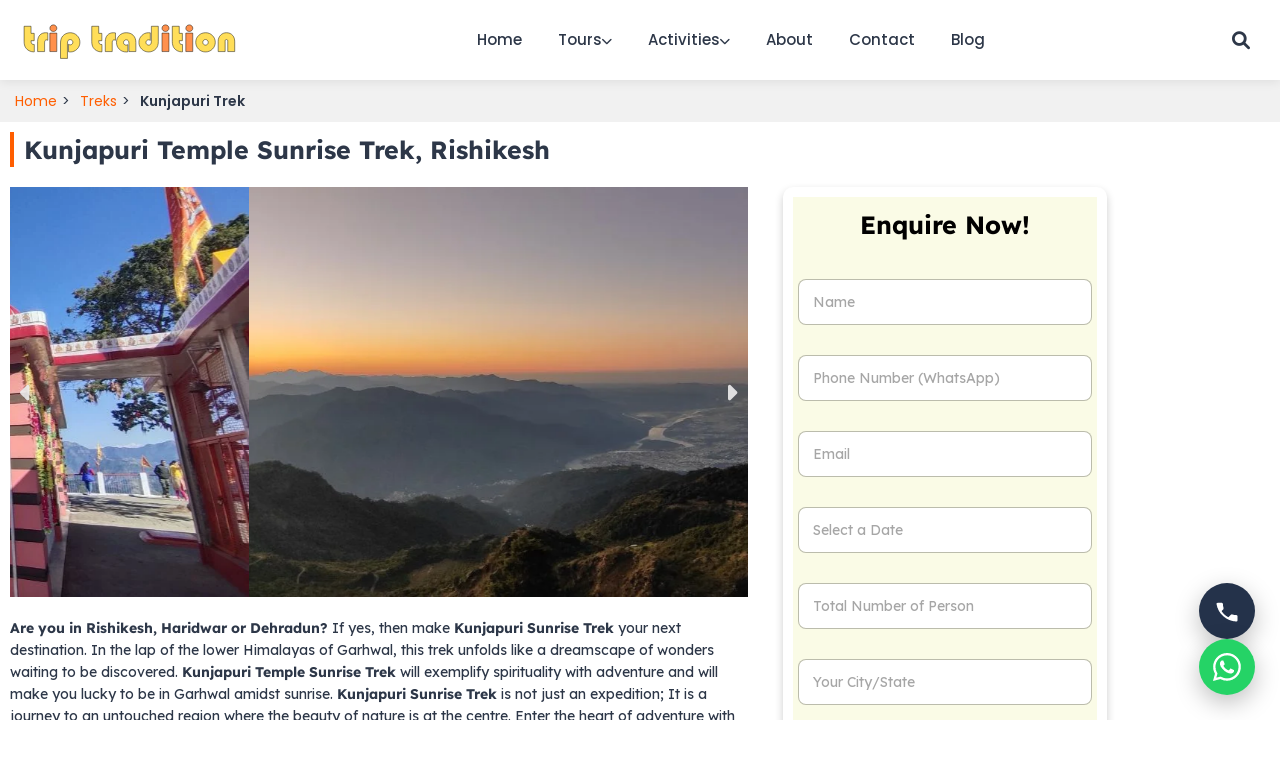

--- FILE ---
content_type: text/html; charset=UTF-8
request_url: https://triptradition.com/trek/kunjapuri-sunrise-trek-rishikesh/
body_size: 37946
content:



<!DOCTYPE html>
<html lang="en-US">

<head>
	<meta charset="UTF-8">
	<meta name="viewport" content="width=device-width, initial-scale=1.0" />
		<meta name='robots' content='index, follow, max-image-preview:large, max-snippet:-1, max-video-preview:-1' />

	<!-- This site is optimized with the Yoast SEO plugin v26.8 - https://yoast.com/product/yoast-seo-wordpress/ -->
	<title>Kunjapuri Temple Sunrise Trek | Cost - INR 1950/- Book Now!</title>
	<meta name="description" content="Best Trek in Rishikesh - Book the Kunjapuri Sunrise Trek Package from Trip Tradition. Inclusive - Pickup &amp; Drop from Rishikesh- Book Now!" />
	<link rel="canonical" href="https://triptradition.com/trek/kunjapuri-sunrise-trek-rishikesh/" />
	<meta property="og:locale" content="en_US" />
	<meta property="og:type" content="article" />
	<meta property="og:title" content="Kunjapuri Temple Sunrise Trek | Cost - INR 1950/- Book Now!" />
	<meta property="og:description" content="Best Trek in Rishikesh - Book the Kunjapuri Sunrise Trek Package from Trip Tradition. Inclusive - Pickup &amp; Drop from Rishikesh- Book Now!" />
	<meta property="og:url" content="https://triptradition.com/trek/kunjapuri-sunrise-trek-rishikesh/" />
	<meta property="article:publisher" content="https://www.facebook.com/triptradition/" />
	<meta property="article:modified_time" content="2024-09-07T13:36:29+00:00" />
	<meta property="og:image" content="https://triptradition.com/wp-content/uploads/2023/08/Kunjapuri-Sunrise-Trek-Route-Map.jpg" />
	<meta property="og:image:width" content="990" />
	<meta property="og:image:height" content="550" />
	<meta property="og:image:type" content="image/jpeg" />
	<meta name="twitter:card" content="summary_large_image" />
	<meta name="twitter:site" content="@triptradition" />
	<meta name="twitter:label1" content="Est. reading time" />
	<meta name="twitter:data1" content="8 minutes" />
	<script type="application/ld+json" class="yoast-schema-graph">{"@context":"https://schema.org","@graph":[{"@type":"WebPage","@id":"https://triptradition.com/trek/kunjapuri-sunrise-trek-rishikesh/","url":"https://triptradition.com/trek/kunjapuri-sunrise-trek-rishikesh/","name":"Kunjapuri Temple Sunrise Trek | Cost - INR 1950/- Book Now!","isPartOf":{"@id":"https://triptradition.com/#website"},"primaryImageOfPage":{"@id":"https://triptradition.com/trek/kunjapuri-sunrise-trek-rishikesh/#primaryimage"},"image":{"@id":"https://triptradition.com/trek/kunjapuri-sunrise-trek-rishikesh/#primaryimage"},"thumbnailUrl":"https://triptradition.com/wp-content/uploads/2023/08/Kunjapuri-Sunrise-Trek-Route-Map.jpg","datePublished":"2023-08-23T17:55:57+00:00","dateModified":"2024-09-07T13:36:29+00:00","description":"Best Trek in Rishikesh - Book the Kunjapuri Sunrise Trek Package from Trip Tradition. Inclusive - Pickup & Drop from Rishikesh- Book Now!","breadcrumb":{"@id":"https://triptradition.com/trek/kunjapuri-sunrise-trek-rishikesh/#breadcrumb"},"inLanguage":"en-US","potentialAction":[{"@type":"ReadAction","target":["https://triptradition.com/trek/kunjapuri-sunrise-trek-rishikesh/"]}]},{"@type":"ImageObject","inLanguage":"en-US","@id":"https://triptradition.com/trek/kunjapuri-sunrise-trek-rishikesh/#primaryimage","url":"https://triptradition.com/wp-content/uploads/2023/08/Kunjapuri-Sunrise-Trek-Route-Map.jpg","contentUrl":"https://triptradition.com/wp-content/uploads/2023/08/Kunjapuri-Sunrise-Trek-Route-Map.jpg","width":990,"height":550,"caption":"Kunjapuri Sunrise Trek Map"},{"@type":"BreadcrumbList","@id":"https://triptradition.com/trek/kunjapuri-sunrise-trek-rishikesh/#breadcrumb","itemListElement":[{"@type":"ListItem","position":1,"name":"Home","item":"https://triptradition.com/"},{"@type":"ListItem","position":2,"name":"Kunjapuri Sunrise Trek"}]},{"@type":"WebSite","@id":"https://triptradition.com/#website","url":"https://triptradition.com/","name":"Trip Tradition","description":"","publisher":{"@id":"https://triptradition.com/#organization"},"potentialAction":[{"@type":"SearchAction","target":{"@type":"EntryPoint","urlTemplate":"https://triptradition.com/?s={search_term_string}"},"query-input":{"@type":"PropertyValueSpecification","valueRequired":true,"valueName":"search_term_string"}}],"inLanguage":"en-US"},{"@type":"Organization","@id":"https://triptradition.com/#organization","name":"Trip Tradition","alternateName":"Trip Tradition","url":"https://triptradition.com/","logo":{"@type":"ImageObject","inLanguage":"en-US","@id":"https://triptradition.com/#/schema/logo/image/","url":"https://triptradition.com/wp-content/uploads/2023/11/cropped-trip-tradition-logo-2.png","contentUrl":"https://triptradition.com/wp-content/uploads/2023/11/cropped-trip-tradition-logo-2.png","width":512,"height":512,"caption":"Trip Tradition"},"image":{"@id":"https://triptradition.com/#/schema/logo/image/"},"sameAs":["https://www.facebook.com/triptradition/","https://x.com/triptradition","https://instagram.com/triptradition/","https://pinterest.com/triptradition/","https://www.linkedin.com/company/triptradition/"]}]}</script>
	<!-- / Yoast SEO plugin. -->


<link rel="alternate" type="application/rss+xml" title=" &raquo; Feed" href="https://triptradition.com/feed/" />
<link rel="alternate" type="application/rss+xml" title=" &raquo; Comments Feed" href="https://triptradition.com/comments/feed/" />
<link rel="alternate" title="oEmbed (JSON)" type="application/json+oembed" href="https://triptradition.com/wp-json/oembed/1.0/embed?url=https%3A%2F%2Ftriptradition.com%2Ftrek%2Fkunjapuri-sunrise-trek-rishikesh%2F" />
<link rel="alternate" title="oEmbed (XML)" type="text/xml+oembed" href="https://triptradition.com/wp-json/oembed/1.0/embed?url=https%3A%2F%2Ftriptradition.com%2Ftrek%2Fkunjapuri-sunrise-trek-rishikesh%2F&#038;format=xml" />
<style id='wp-img-auto-sizes-contain-inline-css'>
img:is([sizes=auto i],[sizes^="auto," i]){contain-intrinsic-size:3000px 1500px}
/*# sourceURL=wp-img-auto-sizes-contain-inline-css */
</style>
<link rel='stylesheet' id='elementor-frontend-css' href='https://triptradition.com/wp-content/plugins/elementor/assets/css/frontend.min.css?ver=3.35.0-beta1' media='all' />
<link rel='stylesheet' id='elementor-post-845-css' href='https://triptradition.com/wp-content/uploads/elementor/css/post-845.css?ver=1769643048' media='all' />
<link rel='stylesheet' id='elementor-post-27-css' href='https://triptradition.com/wp-content/uploads/elementor/css/post-27.css?ver=1769643048' media='all' />
<link rel='stylesheet' id='owl-carousel-css' href='https://triptradition.com/wp-content/plugins/wp-travel-engine/assets/lib/owl-carousel-2.3.4/owl.carousel.css?ver=2.3.4' media='all' />
<link rel='stylesheet' id='wte-dropzone-css' href='https://triptradition.com/wp-content/plugins/wp-travel-engine/assets/lib/dropzone/dropzone.min.css?ver=5.9.2' media='all' />
<style id='wp-emoji-styles-inline-css'>

	img.wp-smiley, img.emoji {
		display: inline !important;
		border: none !important;
		box-shadow: none !important;
		height: 1em !important;
		width: 1em !important;
		margin: 0 0.07em !important;
		vertical-align: -0.1em !important;
		background: none !important;
		padding: 0 !important;
	}
/*# sourceURL=wp-emoji-styles-inline-css */
</style>
<link rel='stylesheet' id='wp-block-library-css' href='https://triptradition.com/wp-includes/css/dist/block-library/style.min.css?ver=6.9' media='all' />
<style id='global-styles-inline-css'>
:root{--wp--preset--aspect-ratio--square: 1;--wp--preset--aspect-ratio--4-3: 4/3;--wp--preset--aspect-ratio--3-4: 3/4;--wp--preset--aspect-ratio--3-2: 3/2;--wp--preset--aspect-ratio--2-3: 2/3;--wp--preset--aspect-ratio--16-9: 16/9;--wp--preset--aspect-ratio--9-16: 9/16;--wp--preset--color--black: #000000;--wp--preset--color--cyan-bluish-gray: #abb8c3;--wp--preset--color--white: #ffffff;--wp--preset--color--pale-pink: #f78da7;--wp--preset--color--vivid-red: #cf2e2e;--wp--preset--color--luminous-vivid-orange: #ff6900;--wp--preset--color--luminous-vivid-amber: #fcb900;--wp--preset--color--light-green-cyan: #7bdcb5;--wp--preset--color--vivid-green-cyan: #00d084;--wp--preset--color--pale-cyan-blue: #8ed1fc;--wp--preset--color--vivid-cyan-blue: #0693e3;--wp--preset--color--vivid-purple: #9b51e0;--wp--preset--gradient--vivid-cyan-blue-to-vivid-purple: linear-gradient(135deg,rgb(6,147,227) 0%,rgb(155,81,224) 100%);--wp--preset--gradient--light-green-cyan-to-vivid-green-cyan: linear-gradient(135deg,rgb(122,220,180) 0%,rgb(0,208,130) 100%);--wp--preset--gradient--luminous-vivid-amber-to-luminous-vivid-orange: linear-gradient(135deg,rgb(252,185,0) 0%,rgb(255,105,0) 100%);--wp--preset--gradient--luminous-vivid-orange-to-vivid-red: linear-gradient(135deg,rgb(255,105,0) 0%,rgb(207,46,46) 100%);--wp--preset--gradient--very-light-gray-to-cyan-bluish-gray: linear-gradient(135deg,rgb(238,238,238) 0%,rgb(169,184,195) 100%);--wp--preset--gradient--cool-to-warm-spectrum: linear-gradient(135deg,rgb(74,234,220) 0%,rgb(151,120,209) 20%,rgb(207,42,186) 40%,rgb(238,44,130) 60%,rgb(251,105,98) 80%,rgb(254,248,76) 100%);--wp--preset--gradient--blush-light-purple: linear-gradient(135deg,rgb(255,206,236) 0%,rgb(152,150,240) 100%);--wp--preset--gradient--blush-bordeaux: linear-gradient(135deg,rgb(254,205,165) 0%,rgb(254,45,45) 50%,rgb(107,0,62) 100%);--wp--preset--gradient--luminous-dusk: linear-gradient(135deg,rgb(255,203,112) 0%,rgb(199,81,192) 50%,rgb(65,88,208) 100%);--wp--preset--gradient--pale-ocean: linear-gradient(135deg,rgb(255,245,203) 0%,rgb(182,227,212) 50%,rgb(51,167,181) 100%);--wp--preset--gradient--electric-grass: linear-gradient(135deg,rgb(202,248,128) 0%,rgb(113,206,126) 100%);--wp--preset--gradient--midnight: linear-gradient(135deg,rgb(2,3,129) 0%,rgb(40,116,252) 100%);--wp--preset--font-size--small: 13px;--wp--preset--font-size--medium: 20px;--wp--preset--font-size--large: 36px;--wp--preset--font-size--x-large: 42px;--wp--preset--spacing--20: 0.44rem;--wp--preset--spacing--30: 0.67rem;--wp--preset--spacing--40: 1rem;--wp--preset--spacing--50: 1.5rem;--wp--preset--spacing--60: 2.25rem;--wp--preset--spacing--70: 3.38rem;--wp--preset--spacing--80: 5.06rem;--wp--preset--shadow--natural: 6px 6px 9px rgba(0, 0, 0, 0.2);--wp--preset--shadow--deep: 12px 12px 50px rgba(0, 0, 0, 0.4);--wp--preset--shadow--sharp: 6px 6px 0px rgba(0, 0, 0, 0.2);--wp--preset--shadow--outlined: 6px 6px 0px -3px rgb(255, 255, 255), 6px 6px rgb(0, 0, 0);--wp--preset--shadow--crisp: 6px 6px 0px rgb(0, 0, 0);}:root { --wp--style--global--content-size: 800px;--wp--style--global--wide-size: 1200px; }:where(body) { margin: 0; }.wp-site-blocks > .alignleft { float: left; margin-right: 2em; }.wp-site-blocks > .alignright { float: right; margin-left: 2em; }.wp-site-blocks > .aligncenter { justify-content: center; margin-left: auto; margin-right: auto; }:where(.wp-site-blocks) > * { margin-block-start: 24px; margin-block-end: 0; }:where(.wp-site-blocks) > :first-child { margin-block-start: 0; }:where(.wp-site-blocks) > :last-child { margin-block-end: 0; }:root { --wp--style--block-gap: 24px; }:root :where(.is-layout-flow) > :first-child{margin-block-start: 0;}:root :where(.is-layout-flow) > :last-child{margin-block-end: 0;}:root :where(.is-layout-flow) > *{margin-block-start: 24px;margin-block-end: 0;}:root :where(.is-layout-constrained) > :first-child{margin-block-start: 0;}:root :where(.is-layout-constrained) > :last-child{margin-block-end: 0;}:root :where(.is-layout-constrained) > *{margin-block-start: 24px;margin-block-end: 0;}:root :where(.is-layout-flex){gap: 24px;}:root :where(.is-layout-grid){gap: 24px;}.is-layout-flow > .alignleft{float: left;margin-inline-start: 0;margin-inline-end: 2em;}.is-layout-flow > .alignright{float: right;margin-inline-start: 2em;margin-inline-end: 0;}.is-layout-flow > .aligncenter{margin-left: auto !important;margin-right: auto !important;}.is-layout-constrained > .alignleft{float: left;margin-inline-start: 0;margin-inline-end: 2em;}.is-layout-constrained > .alignright{float: right;margin-inline-start: 2em;margin-inline-end: 0;}.is-layout-constrained > .aligncenter{margin-left: auto !important;margin-right: auto !important;}.is-layout-constrained > :where(:not(.alignleft):not(.alignright):not(.alignfull)){max-width: var(--wp--style--global--content-size);margin-left: auto !important;margin-right: auto !important;}.is-layout-constrained > .alignwide{max-width: var(--wp--style--global--wide-size);}body .is-layout-flex{display: flex;}.is-layout-flex{flex-wrap: wrap;align-items: center;}.is-layout-flex > :is(*, div){margin: 0;}body .is-layout-grid{display: grid;}.is-layout-grid > :is(*, div){margin: 0;}body{padding-top: 0px;padding-right: 0px;padding-bottom: 0px;padding-left: 0px;}a:where(:not(.wp-element-button)){text-decoration: underline;}:root :where(.wp-element-button, .wp-block-button__link){background-color: #32373c;border-width: 0;color: #fff;font-family: inherit;font-size: inherit;font-style: inherit;font-weight: inherit;letter-spacing: inherit;line-height: inherit;padding-top: calc(0.667em + 2px);padding-right: calc(1.333em + 2px);padding-bottom: calc(0.667em + 2px);padding-left: calc(1.333em + 2px);text-decoration: none;text-transform: inherit;}.has-black-color{color: var(--wp--preset--color--black) !important;}.has-cyan-bluish-gray-color{color: var(--wp--preset--color--cyan-bluish-gray) !important;}.has-white-color{color: var(--wp--preset--color--white) !important;}.has-pale-pink-color{color: var(--wp--preset--color--pale-pink) !important;}.has-vivid-red-color{color: var(--wp--preset--color--vivid-red) !important;}.has-luminous-vivid-orange-color{color: var(--wp--preset--color--luminous-vivid-orange) !important;}.has-luminous-vivid-amber-color{color: var(--wp--preset--color--luminous-vivid-amber) !important;}.has-light-green-cyan-color{color: var(--wp--preset--color--light-green-cyan) !important;}.has-vivid-green-cyan-color{color: var(--wp--preset--color--vivid-green-cyan) !important;}.has-pale-cyan-blue-color{color: var(--wp--preset--color--pale-cyan-blue) !important;}.has-vivid-cyan-blue-color{color: var(--wp--preset--color--vivid-cyan-blue) !important;}.has-vivid-purple-color{color: var(--wp--preset--color--vivid-purple) !important;}.has-black-background-color{background-color: var(--wp--preset--color--black) !important;}.has-cyan-bluish-gray-background-color{background-color: var(--wp--preset--color--cyan-bluish-gray) !important;}.has-white-background-color{background-color: var(--wp--preset--color--white) !important;}.has-pale-pink-background-color{background-color: var(--wp--preset--color--pale-pink) !important;}.has-vivid-red-background-color{background-color: var(--wp--preset--color--vivid-red) !important;}.has-luminous-vivid-orange-background-color{background-color: var(--wp--preset--color--luminous-vivid-orange) !important;}.has-luminous-vivid-amber-background-color{background-color: var(--wp--preset--color--luminous-vivid-amber) !important;}.has-light-green-cyan-background-color{background-color: var(--wp--preset--color--light-green-cyan) !important;}.has-vivid-green-cyan-background-color{background-color: var(--wp--preset--color--vivid-green-cyan) !important;}.has-pale-cyan-blue-background-color{background-color: var(--wp--preset--color--pale-cyan-blue) !important;}.has-vivid-cyan-blue-background-color{background-color: var(--wp--preset--color--vivid-cyan-blue) !important;}.has-vivid-purple-background-color{background-color: var(--wp--preset--color--vivid-purple) !important;}.has-black-border-color{border-color: var(--wp--preset--color--black) !important;}.has-cyan-bluish-gray-border-color{border-color: var(--wp--preset--color--cyan-bluish-gray) !important;}.has-white-border-color{border-color: var(--wp--preset--color--white) !important;}.has-pale-pink-border-color{border-color: var(--wp--preset--color--pale-pink) !important;}.has-vivid-red-border-color{border-color: var(--wp--preset--color--vivid-red) !important;}.has-luminous-vivid-orange-border-color{border-color: var(--wp--preset--color--luminous-vivid-orange) !important;}.has-luminous-vivid-amber-border-color{border-color: var(--wp--preset--color--luminous-vivid-amber) !important;}.has-light-green-cyan-border-color{border-color: var(--wp--preset--color--light-green-cyan) !important;}.has-vivid-green-cyan-border-color{border-color: var(--wp--preset--color--vivid-green-cyan) !important;}.has-pale-cyan-blue-border-color{border-color: var(--wp--preset--color--pale-cyan-blue) !important;}.has-vivid-cyan-blue-border-color{border-color: var(--wp--preset--color--vivid-cyan-blue) !important;}.has-vivid-purple-border-color{border-color: var(--wp--preset--color--vivid-purple) !important;}.has-vivid-cyan-blue-to-vivid-purple-gradient-background{background: var(--wp--preset--gradient--vivid-cyan-blue-to-vivid-purple) !important;}.has-light-green-cyan-to-vivid-green-cyan-gradient-background{background: var(--wp--preset--gradient--light-green-cyan-to-vivid-green-cyan) !important;}.has-luminous-vivid-amber-to-luminous-vivid-orange-gradient-background{background: var(--wp--preset--gradient--luminous-vivid-amber-to-luminous-vivid-orange) !important;}.has-luminous-vivid-orange-to-vivid-red-gradient-background{background: var(--wp--preset--gradient--luminous-vivid-orange-to-vivid-red) !important;}.has-very-light-gray-to-cyan-bluish-gray-gradient-background{background: var(--wp--preset--gradient--very-light-gray-to-cyan-bluish-gray) !important;}.has-cool-to-warm-spectrum-gradient-background{background: var(--wp--preset--gradient--cool-to-warm-spectrum) !important;}.has-blush-light-purple-gradient-background{background: var(--wp--preset--gradient--blush-light-purple) !important;}.has-blush-bordeaux-gradient-background{background: var(--wp--preset--gradient--blush-bordeaux) !important;}.has-luminous-dusk-gradient-background{background: var(--wp--preset--gradient--luminous-dusk) !important;}.has-pale-ocean-gradient-background{background: var(--wp--preset--gradient--pale-ocean) !important;}.has-electric-grass-gradient-background{background: var(--wp--preset--gradient--electric-grass) !important;}.has-midnight-gradient-background{background: var(--wp--preset--gradient--midnight) !important;}.has-small-font-size{font-size: var(--wp--preset--font-size--small) !important;}.has-medium-font-size{font-size: var(--wp--preset--font-size--medium) !important;}.has-large-font-size{font-size: var(--wp--preset--font-size--large) !important;}.has-x-large-font-size{font-size: var(--wp--preset--font-size--x-large) !important;}
:root :where(.wp-block-pullquote){font-size: 1.5em;line-height: 1.6;}
/*# sourceURL=global-styles-inline-css */
</style>
<link rel='stylesheet' id='wte-blocks-index-css' href='https://triptradition.com/wp-content/plugins/wp-travel-engine/dist/blocks/index.css?ver=1768518579' media='all' />
<link rel='preload' as="style" onload="this.onload=null;this.rel='stylesheet'" id='wp-travel-engine-css' href='https://triptradition.com/wp-content/plugins/wp-travel-engine/dist/public/wte-public.css?ver=1768518579' media='all' />
<link rel='stylesheet' id='wte-elementor-widget-styles-css' href='https://triptradition.com/wp-content/plugins/wte-elementor-widgets/dist/css/wte-elementor-widgets.css?ver=1.5.0' media='all' />
<link rel='stylesheet' id='wte-elementor-swiper-styles-css' href='https://triptradition.com/wp-content/plugins/wte-elementor-widgets/dist/css/swiper.min.css?ver=1.5.0' media='all' />
<link rel='stylesheet' id='hello-elementor-css' href='https://triptradition.com/wp-content/themes/hello-elementor/assets/css/reset.css?ver=3.4.6' media='all' />
<link rel='stylesheet' id='hello-elementor-theme-style-css' href='https://triptradition.com/wp-content/themes/hello-elementor/assets/css/theme.css?ver=3.4.6' media='all' />
<link rel='stylesheet' id='hello-elementor-header-footer-css' href='https://triptradition.com/wp-content/themes/hello-elementor/assets/css/header-footer.css?ver=3.4.6' media='all' />
<link rel='stylesheet' id='elementor-post-11-css' href='https://triptradition.com/wp-content/uploads/elementor/css/post-11.css?ver=1769643048' media='all' />
<link rel='stylesheet' id='dashicons-css' href='https://triptradition.com/wp-includes/css/dashicons.min.css?ver=6.9' media='all' />
<link rel='stylesheet' id='eael-general-css' href='https://triptradition.com/wp-content/plugins/essential-addons-for-elementor-lite/assets/front-end/css/view/general.min.css?ver=6.5.9' media='all' />
<link rel='stylesheet' id='eael-4218-css' href='https://triptradition.com/wp-content/uploads/essential-addons-elementor/eael-4218.css?ver=1725716189' media='all' />
<link rel='stylesheet' id='elementor-icons-css' href='https://triptradition.com/wp-content/plugins/elementor/assets/lib/eicons/css/elementor-icons.min.css?ver=5.47.0' media='all' />
<style id='elementor-icons-inline-css'>

		.elementor-add-new-section .elementor-add-templately-promo-button{
            background-color: #5d4fff !important;
            background-image: url(https://triptradition.com/wp-content/plugins/essential-addons-for-elementor-lite/assets/admin/images/templately/logo-icon.svg);
            background-repeat: no-repeat;
            background-position: center center;
            position: relative;
        }
        
		.elementor-add-new-section .elementor-add-templately-promo-button > i{
            height: 12px;
        }
        
        body .elementor-add-new-section .elementor-add-section-area-button {
            margin-left: 0;
        }

		.elementor-add-new-section .elementor-add-templately-promo-button{
            background-color: #5d4fff !important;
            background-image: url(https://triptradition.com/wp-content/plugins/essential-addons-for-elementor-lite/assets/admin/images/templately/logo-icon.svg);
            background-repeat: no-repeat;
            background-position: center center;
            position: relative;
        }
        
		.elementor-add-new-section .elementor-add-templately-promo-button > i{
            height: 12px;
        }
        
        body .elementor-add-new-section .elementor-add-section-area-button {
            margin-left: 0;
        }
/*# sourceURL=elementor-icons-inline-css */
</style>
<link rel='stylesheet' id='wpforms-modern-full-css' href='https://triptradition.com/wp-content/plugins/wpforms/assets/css/frontend/modern/wpforms-full.min.css?ver=1.9.1.2' media='all' />
<link rel='stylesheet' id='wpforms-pro-modern-full-css' href='https://triptradition.com/wp-content/plugins/wpforms/assets/pro/css/frontend/modern/wpforms-full.min.css?ver=1.9.1.2' media='all' />
<link rel='stylesheet' id='widget-heading-css' href='https://triptradition.com/wp-content/plugins/elementor/assets/css/widget-heading.min.css?ver=3.35.0-beta1' media='all' />
<link rel='stylesheet' id='swiper-css' href='https://triptradition.com/wp-content/plugins/elementor/assets/lib/swiper/v8/css/swiper.min.css?ver=8.4.5' media='all' />
<link rel='stylesheet' id='e-swiper-css' href='https://triptradition.com/wp-content/plugins/elementor/assets/css/conditionals/e-swiper.min.css?ver=3.35.0-beta1' media='all' />
<link rel='stylesheet' id='widget-image-carousel-css' href='https://triptradition.com/wp-content/plugins/elementor/assets/css/widget-image-carousel.min.css?ver=3.35.0-beta1' media='all' />
<link rel='stylesheet' id='widget-image-css' href='https://triptradition.com/wp-content/plugins/elementor/assets/css/widget-image.min.css?ver=3.35.0-beta1' media='all' />
<link rel='stylesheet' id='elementor-post-4218-css' href='https://triptradition.com/wp-content/uploads/elementor/css/post-4218.css?ver=1769646525' media='all' />
<link rel='stylesheet' id='ekit-widget-styles-css' href='https://triptradition.com/wp-content/plugins/elementskit-lite/widgets/init/assets/css/widget-styles.css?ver=3.7.8' media='all' />
<link rel='stylesheet' id='ekit-responsive-css' href='https://triptradition.com/wp-content/plugins/elementskit-lite/widgets/init/assets/css/responsive.css?ver=3.7.8' media='all' />
<link rel='stylesheet' id='elementor-gf-local-roboto-css' href='https://triptradition.com/wp-content/uploads/elementor/google-fonts/css/roboto.css?ver=1741856512' media='all' />
<link rel='stylesheet' id='elementor-gf-local-robotoslab-css' href='https://triptradition.com/wp-content/uploads/elementor/google-fonts/css/robotoslab.css?ver=1741856530' media='all' />
<link rel='stylesheet' id='elementor-gf-local-lexend-css' href='https://triptradition.com/wp-content/uploads/elementor/google-fonts/css/lexend.css?ver=1741856540' media='all' />
<link rel='stylesheet' id='elementor-icons-shared-0-css' href='https://triptradition.com/wp-content/plugins/elementor/assets/lib/font-awesome/css/fontawesome.min.css?ver=5.15.3' media='all' />
<link rel='stylesheet' id='elementor-icons-fa-solid-css' href='https://triptradition.com/wp-content/plugins/elementor/assets/lib/font-awesome/css/solid.min.css?ver=5.15.3' media='all' />
<link rel='stylesheet' id='elementor-icons-ekiticons-css' href='https://triptradition.com/wp-content/plugins/elementskit-lite/modules/elementskit-icon-pack/assets/css/ekiticons.css?ver=3.7.8' media='all' />
<link rel='stylesheet' id='elementor-icons-fa-regular-css' href='https://triptradition.com/wp-content/plugins/elementor/assets/lib/font-awesome/css/regular.min.css?ver=5.15.3' media='all' />
<script id="jquery-core-js-extra">
var pp = {"ajax_url":"https://triptradition.com/wp-admin/admin-ajax.php"};
//# sourceURL=jquery-core-js-extra
</script>
<script src="https://triptradition.com/wp-includes/js/jquery/jquery.min.js?ver=3.7.1" id="jquery-core-js"></script>
<script src="https://triptradition.com/wp-includes/js/jquery/jquery-migrate.min.js?ver=3.4.1" id="jquery-migrate-js"></script>
<link rel="https://api.w.org/" href="https://triptradition.com/wp-json/" /><link rel="alternate" title="JSON" type="application/json" href="https://triptradition.com/wp-json/wp/v2/trek/4218" /><link rel="EditURI" type="application/rsd+xml" title="RSD" href="https://triptradition.com/xmlrpc.php?rsd" />
<meta name="generator" content="WordPress 6.9" />
<link rel='shortlink' href='https://triptradition.com/?p=4218' />
		<style>.wpte-bf-book-summary .wpte-bf-trip-name-wrap{display:flex;flex-direction:column;align-items:flex-start}.wpte-bf-trip-code{margin:15px 0 0 0;padding:3px 15px;font-size:15px;letter-spacing:.5px;line-height:1.7;background:var(--primary-color);color:rgba(255,255,255,.85);border-radius:3px;order:3;font-style:italic}.wpte-bf-trip-code span{font-style:normal;font-weight:600}</style>
		<style id="essential-blocks-global-styles">
            :root {
                --eb-global-primary-color: #101828;
--eb-global-secondary-color: #475467;
--eb-global-tertiary-color: #98A2B3;
--eb-global-text-color: #475467;
--eb-global-heading-color: #1D2939;
--eb-global-link-color: #444CE7;
--eb-global-background-color: #F9FAFB;
--eb-global-button-text-color: #FFFFFF;
--eb-global-button-background-color: #101828;
--eb-gradient-primary-color: linear-gradient(90deg, hsla(259, 84%, 78%, 1) 0%, hsla(206, 67%, 75%, 1) 100%);
--eb-gradient-secondary-color: linear-gradient(90deg, hsla(18, 76%, 85%, 1) 0%, hsla(203, 69%, 84%, 1) 100%);
--eb-gradient-tertiary-color: linear-gradient(90deg, hsla(248, 21%, 15%, 1) 0%, hsla(250, 14%, 61%, 1) 100%);
--eb-gradient-background-color: linear-gradient(90deg, rgb(250, 250, 250) 0%, rgb(233, 233, 233) 49%, rgb(244, 243, 243) 100%);

                --eb-tablet-breakpoint: 1024px;
--eb-mobile-breakpoint: 767px;

            }
            
            
        </style><meta name="generator" content="Elementor 3.35.0-beta1; features: additional_custom_breakpoints; settings: css_print_method-external, google_font-enabled, font_display-swap">
			<style>
				.e-con.e-parent:nth-of-type(n+4):not(.e-lazyloaded):not(.e-no-lazyload),
				.e-con.e-parent:nth-of-type(n+4):not(.e-lazyloaded):not(.e-no-lazyload) * {
					background-image: none !important;
				}
				@media screen and (max-height: 1024px) {
					.e-con.e-parent:nth-of-type(n+3):not(.e-lazyloaded):not(.e-no-lazyload),
					.e-con.e-parent:nth-of-type(n+3):not(.e-lazyloaded):not(.e-no-lazyload) * {
						background-image: none !important;
					}
				}
				@media screen and (max-height: 640px) {
					.e-con.e-parent:nth-of-type(n+2):not(.e-lazyloaded):not(.e-no-lazyload),
					.e-con.e-parent:nth-of-type(n+2):not(.e-lazyloaded):not(.e-no-lazyload) * {
						background-image: none !important;
					}
				}
			</style>
			<link rel="icon" href="https://triptradition.com/wp-content/uploads/2023/02/cropped-trip_tradition_logo_site-removebg-preview-1-32x32.png" sizes="32x32" />
<link rel="icon" href="https://triptradition.com/wp-content/uploads/2023/02/cropped-trip_tradition_logo_site-removebg-preview-1-192x192.png" sizes="192x192" />
<link rel="apple-touch-icon" href="https://triptradition.com/wp-content/uploads/2023/02/cropped-trip_tradition_logo_site-removebg-preview-1-180x180.png" />
<meta name="msapplication-TileImage" content="https://triptradition.com/wp-content/uploads/2023/02/cropped-trip_tradition_logo_site-removebg-preview-1-270x270.png" />
		<style id="wp-custom-css">
			a {
	color:#ff5900
}		</style>
		<style id="wpforms-css-vars-root">
				:root {
					--wpforms-field-border-radius: 3px;
--wpforms-field-border-style: solid;
--wpforms-field-border-size: 1px;
--wpforms-field-background-color: #ffffff;
--wpforms-field-border-color: rgba( 0, 0, 0, 0.25 );
--wpforms-field-border-color-spare: rgba( 0, 0, 0, 0.25 );
--wpforms-field-text-color: rgba( 0, 0, 0, 0.7 );
--wpforms-field-menu-color: #ffffff;
--wpforms-label-color: rgba( 0, 0, 0, 0.85 );
--wpforms-label-sublabel-color: rgba( 0, 0, 0, 0.55 );
--wpforms-label-error-color: #d63637;
--wpforms-button-border-radius: 3px;
--wpforms-button-border-style: none;
--wpforms-button-border-size: 1px;
--wpforms-button-background-color: #066aab;
--wpforms-button-border-color: #066aab;
--wpforms-button-text-color: #ffffff;
--wpforms-page-break-color: #066aab;
--wpforms-background-image: none;
--wpforms-background-position: center center;
--wpforms-background-repeat: no-repeat;
--wpforms-background-size: cover;
--wpforms-background-width: 100px;
--wpforms-background-height: 100px;
--wpforms-background-color: rgba( 0, 0, 0, 0 );
--wpforms-background-url: none;
--wpforms-container-padding: 0px;
--wpforms-container-border-style: none;
--wpforms-container-border-width: 1px;
--wpforms-container-border-color: #000000;
--wpforms-container-border-radius: 3px;
--wpforms-field-size-input-height: 43px;
--wpforms-field-size-input-spacing: 15px;
--wpforms-field-size-font-size: 16px;
--wpforms-field-size-line-height: 19px;
--wpforms-field-size-padding-h: 14px;
--wpforms-field-size-checkbox-size: 16px;
--wpforms-field-size-sublabel-spacing: 5px;
--wpforms-field-size-icon-size: 1;
--wpforms-label-size-font-size: 16px;
--wpforms-label-size-line-height: 19px;
--wpforms-label-size-sublabel-font-size: 14px;
--wpforms-label-size-sublabel-line-height: 17px;
--wpforms-button-size-font-size: 17px;
--wpforms-button-size-height: 41px;
--wpforms-button-size-padding-h: 15px;
--wpforms-button-size-margin-top: 10px;
--wpforms-container-shadow-size-box-shadow: none;

				}
			</style></head>

<body class="wp-singular trek-template trek-template-elementor_header_footer single single-trek postid-4218 wp-custom-logo wp-embed-responsive wp-theme-hello-elementor wptravelengine_672 wptravelengine_css_v2 wpte_has-tooltip elementor-page hello-elementor-default elementor-default elementor-template-full-width elementor-kit-11 elementor-page elementor-page-4218">

	
			<a class="skip-link screen-reader-text" href="#content">
			Skip to content		</a>
	
	
	<div class="ekit-template-content-markup ekit-template-content-header ekit-template-content-theme-support">
				<div data-elementor-type="wp-post" data-elementor-id="845" class="elementor elementor-845" data-elementor-post-type="elementskit_template">
				<div class="elementor-element elementor-element-f790deb e-con-full e-flex e-con e-parent" data-id="f790deb" data-element_type="container" data-e-type="container">
				<div class="elementor-element elementor-element-88e7f2b elementor-widget elementor-widget-html" data-id="88e7f2b" data-element_type="widget" data-e-type="widget" data-widget_type="html.default">
				<div class="elementor-widget-container">
					<link rel="stylesheet" href="https://cdnjs.cloudflare.com/ajax/libs/font-awesome/6.0.0-beta3/css/all.min.css">
<link href="https://fonts.googleapis.com/css2?family=Poppins:wght@400;500;600&display=swap" rel="stylesheet">
<style>
    :root {
        --primary-color: #ff5e00;
        --secondary-color: #333;
        --text-dark: #2d2d2d;
        --text-light: #666;
        --white: #ffffff;
        --bg-light: #f9f9f9;
        --shadow-sm: 0 2px 4px rgba(0, 0, 0, 0.1);
        --shadow-md: 0 4px 8px rgba(0, 0, 0, 0.15);
        --shadow-lg: 0 10px 20px rgba(0, 0, 0, 0.2);
        --transition: all 0.3s ease;
    }

    * {
        margin: 0;
        padding: 0;
        box-sizing: border-box;
    }

    body {
        font-family: 'Poppins', sans-serif;
        overflow-x: hidden;
    }

    .header {
        background: rgba(255, 255, 255, 0.98);
        backdrop-filter: blur(10px);
        box-shadow: var(--shadow-sm);
        position: sticky;
        top: 0;
        z-index: 1000;
        transition: var(--transition);
    }

    .header.scrolled {
        box-shadow: var(--shadow-md);
    }

    .header-container {
        max-width: 1400px;
        margin: 0 auto;
        padding: 0 20px;
        display: flex;
        align-items: center;
        justify-content: space-between;
        height: 80px;
    }

    .logo img {
        height: 45px;
        transition: transform 0.3s ease;
    }

    .logo:hover img {
        transform: scale(1.05);
    }

    .nav-menu {
        flex: 1;
        display: flex;
        justify-content: center;
        margin: 0 30px;
    }

    .nav-list {
        display: flex;
        list-style: none;
        gap: 5px;
        margin: 0;
        padding: 0;
    }

    .nav-link {
        display: flex;
        align-items: center;
        gap: 5px;
        padding: 10px 18px;
        font-size: 15px;
        font-weight: 500;
        color: var(--text-dark);
        border-radius: 8px;
        position: relative;
        transition: var(--transition);
        text-decoration: none;
        white-space: nowrap;
    }

    .nav-link:hover {
        color: var(--primary-color);
        background: rgba(255, 94, 0, 0.08);
    }

    .nav-link i {
        font-size: 11px;
        transition: transform 0.3s ease;
    }

    .nav-item-dropdown:hover .nav-link i {
        transform: rotate(180deg);
    }

    .nav-item-dropdown {
        position: relative;
    }

    .nav-item-dropdown:hover .mega-menu {
        opacity: 1;
        visibility: visible;
        margin-top: 5px;
        pointer-events: all;
    }

    .mega-menu {
        position: absolute;
        top: 100%;
        left: 50%;
        transform: translateX(-50%);
        width: 800px;
        background: var(--white);
        border-radius: 12px;
        box-shadow: var(--shadow-lg);
        padding: 30px;
        margin-top: 10px;
        opacity: 0;
        visibility: hidden;
        transition: all 0.3s ease;
        pointer-events: none;
    }

    .mega-menu:hover {
        opacity: 1;
        visibility: visible;
        margin-top: 5px;
        pointer-events: all;
    }

    .mega-menu-content {
        display: grid;
        grid-template-columns: repeat(3, 1fr);
        gap: 30px;
    }

    .mega-menu-column h3 {
        font-size: 16px;
        color: var(--secondary-color);
        margin-bottom: 15px;
        font-weight: 600;
    }

    .mega-menu-item {
        display: flex;
        align-items: center;
        gap: 12px;
        padding: 10px;
        border-radius: 8px;
        transition: var(--transition);
        cursor: pointer;
    }

    .mega-menu-item:hover {
        background: var(--bg-light);
    }

    .mega-menu-item i {
        font-size: 20px;
        color: var(--primary-color);
        width: 35px;
        height: 35px;
        display: flex;
        align-items: center;
        justify-content: center;
        background: rgba(255, 94, 0, 0.1);
        border-radius: 8px;
        flex-shrink: 0;
    }

    .mega-menu-item div a {
        display: block;
        font-size: 14px;
        font-weight: 500;
        color: var(--text-dark);
        margin-bottom: 2px;
        text-decoration: none;
    }

    .mega-menu-item div span {
        display: block;
        font-size: 12px;
        color: var(--text-light);
    }

    .mega-menu-item:hover div a {
        color: var(--primary-color);
    }

    .mega-menu-featured {
        grid-column: span 1;
    }

    .featured-tour {
        position: relative;
        border-radius: 12px;
        overflow: hidden;
        height: 100%;
        min-height: 250px;
    }

    .featured-tour img {
        width: 100%;
        height: 100%;
        object-fit: cover;
    }

    .featured-tour-content {
        position: absolute;
        bottom: 0;
        left: 0;
        right: 0;
        padding: 20px;
        background: linear-gradient(to top, rgba(0, 0, 0, 0.8), transparent);
        color: var(--white);
    }

    .featured-badge {
        display: inline-block;
        padding: 4px 12px;
        background: var(--primary-color);
        border-radius: 20px;
        font-size: 11px;
        font-weight: 600;
        margin-bottom: 8px;
    }

    .featured-tour h4 {
        font-size: 16px;
        margin-bottom: 5px;
    }

    .featured-tour p {
        font-size: 13px;
        opacity: 0.9;
        margin-bottom: 10px;
    }

    .btn-featured {
        display: inline-block;
        padding: 6px 16px;
        background: var(--white);
        color: var(--primary-color);
        border-radius: 6px;
        font-size: 13px;
        font-weight: 600;
        transition: var(--transition);
        text-decoration: none;
    }

    .btn-featured:hover {
        transform: translateY(-2px);
        box-shadow: 0 5px 15px rgba(255, 94, 0, 0.3);
    }

    .header-actions {
        display: flex;
        align-items: center;
        gap: 10px;
    }

    #triptd-search-container {
        position: relative;
    }

    #triptd-search-toggle {
        background: none;
        border: none;
        font-size: 18px;
        color: var(--text-dark);
        cursor: pointer;
        padding: 10px;
        border-radius: 8px;
        transition: var(--transition);
        display: flex;
        align-items: center;
        justify-content: center;
    }

    #triptd-search-toggle:hover {
        color: var(--primary-color);
        background: rgba(255, 94, 0, 0.08);
    }

    #triptd-search-dropdown {
        position: absolute;
        top: calc(100% + 10px);
        right: 0;
        background: var(--white);
        border-radius: 30px;
        box-shadow: var(--shadow-md);
        display: flex;
        align-items: center;
        padding: 5px 10px;
        width: 280px;
        opacity: 0;
        visibility: hidden;
        transform: translateY(10px);
        transition: var(--transition);
    }

    #triptd-search-dropdown.active {
        opacity: 1;
        visibility: visible;
        transform: translateY(0);
    }

    #triptd-search-input {
        flex: 1;
        border: none;
        outline: none;
        padding: 8px 12px;
        font-size: 14px;
        background: transparent;
        font-family: 'Poppins', sans-serif;
    }

    #triptd-search-btn {
        background: var(--primary-color);
        border: none;
        color: var(--white);
        width: 35px;
        height: 35px;
        border-radius: 50%;
        cursor: pointer;
        display: flex;
        align-items: center;
        justify-content: center;
        transition: var(--transition);
        flex-shrink: 0;
    }

    #triptd-search-btn:hover {
        transform: scale(1.1);
    }

    .mobile-toggle {
        display: none;
        flex-direction: column;
        gap: 5px;
        background: none;
        border: none;
        cursor: pointer;
        padding: 8px;
    }

    .mobile-toggle span {
        display: block;
        width: 25px;
        height: 3px;
        background: var(--text-dark);
        border-radius: 2px;
        transition: var(--transition);
    }

    .mobile-toggle.active span:nth-child(1) {
        transform: rotate(45deg) translate(7px, 7px);
        background: var(--primary-color);
    }

    .mobile-toggle.active span:nth-child(2) {
        opacity: 0;
    }

    .mobile-toggle.active span:nth-child(3) {
        transform: rotate(-45deg) translate(7px, -7px);
        background: var(--primary-color);
    }

    @media (max-width: 1024px) {
        .header-container {
            padding: 0 15px;
        }

        .mobile-toggle {
            display: flex;
            z-index: 1001;
        }

        .nav-menu {
            position: fixed;
            top: 80px;
            left: 0;
            width: 100%;
            height: calc(100vh - 80px);
            background: var(--white);
            transform: translateX(-100%);
            transition: transform 0.3s ease;
            margin: 0;
            z-index: 999;
            overflow-y: auto;
            -webkit-overflow-scrolling: touch;
        }

        .nav-menu.active {
            transform: translateX(0);
        }

        .nav-list {
            flex-direction: column;
            padding: 20px;
            gap: 0;
        }

        .nav-list > li {
            width: 100%;
        }

        .nav-link {
            width: 100%;
            padding: 15px 20px;
            font-size: 16px;
            justify-content: space-between;
        }

        .nav-link i {
            margin-left: auto;
        }

        .nav-item-dropdown .mega-menu {
            position: static;
            width: 100%;
            transform: none;
            box-shadow: none;
            padding: 0 20px 15px;
            margin-top: 0;
            opacity: 0;
            visibility: hidden;
            max-height: 0;
            overflow: hidden;
            pointer-events: none;
            transition: all 0.3s ease;
        }

        .nav-item-dropdown.active .mega-menu {
            opacity: 1;
            visibility: visible;
            max-height: 2000px;
            pointer-events: all;
            margin-top: 10px;
        }

        .mega-menu-content {
            grid-template-columns: 1fr;
            gap: 20px;
        }

        .mega-menu-column h3 {
            font-size: 15px;
            margin-bottom: 12px;
            color: var(--primary-color);
            padding-top: 10px;
            border-top: 1px solid #f0f0f0;
        }

        .mega-menu-column:first-child h3 {
            border-top: none;
            padding-top: 0;
        }

        .mega-menu-item {
            padding: 12px 10px;
        }

        .mega-menu-featured {
            grid-column: auto;
            order: -1;
        }

        .featured-tour {
            min-height: 200px;
        }

        #triptd-search-container {
            margin-right: 0;
        }

        #triptd-search-dropdown {
            width: 250px;
            right: -10px;
        }
    }

    @media (max-width: 768px) {
        .header-container {
            height: 70px;
            padding: 0 15px;
        }

        .logo img {
            height: 38px;
        }

        .nav-menu {
            top: 70px;
            height: calc(100vh - 70px);
        }

        #triptd-search-dropdown {
            width: 220px;
            right: -15px;
        }

        #triptd-search-input {
            font-size: 13px;
            padding: 6px 10px;
        }

        #triptd-search-btn {
            width: 32px;
            height: 32px;
        }
    }

    @media (max-width: 480px) {
        .header-container {
            height: 65px;
            padding: 0 12px;
        }

        .logo img {
            height: 35px;
        }

        .nav-menu {
            top: 65px;
            height: calc(100vh - 65px);
        }

        .nav-list {
            padding: 15px;
        }

        .nav-link {
            padding: 14px 15px;
            font-size: 15px;
        }

        .mega-menu-item {
            padding: 10px 8px;
        }

        .mega-menu-item i {
            width: 32px;
            height: 32px;
            font-size: 18px;
        }

        .mega-menu-item div a {
            font-size: 13px;
        }

        .mega-menu-item div span {
            font-size: 11px;
        }

        #triptd-search-toggle {
            padding: 8px;
            font-size: 16px;
        }

        #triptd-search-dropdown {
            width: calc(100vw - 40px);
            right: -5px;
        }

        .mobile-toggle {
            padding: 6px;
        }

        .mobile-toggle span {
            width: 22px;
        }
    }
</style>

<header class="header" id="header">
    <div class="header-container">
        <div class="logo">
            <a href="/">
                <img src="https://triptradition.com/wp-content/uploads/2023/05/Triptraditionks.svg" alt="Trip Tradition Logo">
            </a>
        </div>

        <nav class="nav-menu" id="navMenu">
            <ul class="nav-list">
                <li><a href="#" class="nav-link">Home</a></li>
                <li class="nav-item-dropdown">
                    <a href="#" class="nav-link dropdown-toggle">
                        Tours <i class="fas fa-chevron-down"></i>
                    </a>
                    <div class="mega-menu">
                        <div class="mega-menu-content">
                            <div class="mega-menu-column">
                                <h3>Popular Tours</h3>
                                <div class="mega-menu-item">
                                    <i class="fas fa-mountain"></i>
                                    <div>
                                        <a href="https://triptradition.com/auli-tour-packages/">Auli Tour</a>
                                        <span>Snow Paradise</span>
                                    </div>
                                </div>
                                <div class="mega-menu-item">
                                    <i class="fas fa-om"></i>
                                    <div>
                                        <a href="https://triptradition.com/kedarnath-packages/">Kedarnath Tour</a>
                                        <span>Sacred Journey</span>
                                    </div>
                                </div>
                                <div class="mega-menu-item">
                                    <i class="fas fa-city"></i>
                                    <div>
                                        <a href="https://triptradition.com/trip/dehradun-mussoorie-tour-package/">Dehradun Tour</a>
                                        <span>Valley of Love</span>
                                    </div>
                                </div>
                                <div class="mega-menu-item">
                                    <i class="fas fa-water"></i>
                                    <div>
                                        <a href="https://triptradition.com/trip/haridwar-rishikesh-tour-package-from-delhi/">Haridwar Tour</a>
                                        <span>Gateway to Gods</span>
                                    </div>
                                </div>
                            </div>
                            <div class="mega-menu-column">
                                <h3>Hill Stations</h3>
                                <div class="mega-menu-item">
                                    <i class="fas fa-tree"></i>
                                    <div>
                                        <a href="https://triptradition.com/trip/mussoorie-auli-nainital-tour-package/">Mussoorie Tour</a>
                                        <span>Queen of Hills</span>
                                    </div>
                                </div>
                                <div class="mega-menu-item">
                                    <i class="fas fa-snowflake"></i>
                                    <div>
                                        <a href="https://triptradition.com/trip/mussoorie-auli-nainital-tour-package/">Nainital Tour</a>
                                        <span>Lake District</span>
                                    </div>
                                </div>
                                <div class="mega-menu-item">
                                    <i class="fas fa-leaf"></i>
                                    <div>
                                        <a href="#">Ranikhet Tour</a>
                                        <span>Peaceful Retreat</span>
                                    </div>
                                </div>
                            </div>
                            <div class="mega-menu-column mega-menu-featured">
                                <div class="featured-tour">
                                    <img src="https://images.unsplash.com/photo-1506905925346-21bda4d32df4?w=400&h=250&fit=crop" alt="Featured Tour">
                                    <div class="featured-tour-content">
                                        <span class="featured-badge">Featured</span>
                                        <h4>Best Hill Stations in Uttarakhand</h4>
                                        <p>Explore the divine beauty</p>
                                        <a href="https://triptradition.com/hill-stations-in-uttarakhand/" class="btn-featured">Explore Now</a>
                                    </div>
                                </div>
                            </div>
                        </div>
                    </div>
                </li>
                <li class="nav-item-dropdown">
                    <a href="#" class="nav-link dropdown-toggle">
                        Activities <i class="fas fa-chevron-down"></i>
                    </a>
                    <div class="mega-menu">
                        <div class="mega-menu-content">
                            <div class="mega-menu-column">
                                <h3>Adventure Sports</h3>
                                <div class="mega-menu-item">
                                    <i class="fas fa-person-hiking"></i>
                                    <div>
                                        <a href="https://triptradition.com/rafting-in-rishikesh/">Rafting</a>
                                        <span>River Adventures</span>
                                    </div>
                                </div>
                                <div class="mega-menu-item">
                                    <i class="fas fa-campground"></i>
                                    <div>
                                        <a href="https://triptradition.com/rishikesh-camping/">Camping</a>
                                        <span>Under the Stars</span>
                                    </div>
                                </div>
                                <div class="mega-menu-item">
                                    <i class="fas fa-person-falling"></i>
                                    <div>
                                        <a href="https://triptradition.com/bungee-jumping-in-rishikesh/">Bungee Jumping</a>
                                        <span>Ultimate Thrill</span>
                                    </div>
                                </div>
                            </div>
                            <div class="mega-menu-column">
                                <h3>Trekking</h3>
                                <div class="mega-menu-item">
                                    <i class="fas fa-mountain-sun"></i>
                                    <div>
                                        <a href="https://triptradition.com/trek/kedarkantha-trek/">Kedarkantha Trek</a>
                                        <span>Winter Wonderland</span>
                                    </div>
                                </div>
                                <div class="mega-menu-item">
                                    <i class="fas fa-hiking"></i>
                                    <div>
                                        <a href="https://triptradition.com/trek/kunjapuri-sunrise-trek-rishikesh/">Kunjapuri Trek</a>
                                        <span>Sunrise Trek</span>
                                    </div>
                                </div>
                                <div class="mega-menu-item">
                                    <i class="fas fa-mountain"></i>
                                    <div>
                                        <a href="https://triptradition.com/trek/hampta-pass-trek/">Hampta Pass Trek</a>
                                        <span>Monsoon Trek</span>
                                    </div>
                                </div>
                            </div>
                            <div class="mega-menu-column mega-menu-featured">
                                <div class="featured-tour">
                                    <img src="https://images.unsplash.com/photo-1551632811-561732d1e306?w=400&h=250&fit=crop" alt="Featured Activity">
                                    <div class="featured-tour-content">
                                        <span class="featured-badge">Popular</span>
                                        <h4>Rishikesh Adventure</h4>
                                        <p>Complete adventure package</p>
                                        <a href="https://triptradition.com/trip/rafting-and-camping-in-rishikesh/" class="btn-featured">Book Now</a>
                                    </div>
                                </div>
                            </div>
                        </div>
                    </div>
                </li>
                <li><a href="https://triptradition.com/about-us/" class="nav-link">About</a></li>
                <li><a href="https://triptradition.com/contact/" class="nav-link">Contact</a></li>
                <li><a href="https://triptradition.com/blogs/" class="nav-link">Blog</a></li>
            </ul>
        </nav>

        <div class="header-actions">
            <div id="triptd-search-container">
                <button id="triptd-search-toggle" aria-label="Custom Search">
                    <i class="fas fa-search"></i>
                </button>
                <div id="triptd-search-dropdown" class="custom-search-dropdown">
                    <input type="text" placeholder="Search destinations..." id="triptd-search-input" class="custom-search-input">
                    <button id="triptd-search-btn" aria-label="Submit Custom Search"><i class="fas fa-search"></i></button>
                </div>
            </div>
            <button class="mobile-toggle" id="mobileToggle" aria-label="Toggle Menu">
                <span></span>
                <span></span>
                <span></span>
            </button>
        </div>
    </div>
</header>

<script>
    document.addEventListener('DOMContentLoaded', function() {
        const header = document.getElementById('header');
        const mobileToggle = document.getElementById('mobileToggle');
        const navMenu = document.getElementById('navMenu');
        const searchToggle = document.getElementById('triptd-search-toggle');
        const searchDropdown = document.getElementById('triptd-search-dropdown');
        const searchInput = document.getElementById('triptd-search-input');
        const dropdownToggles = document.querySelectorAll('.dropdown-toggle');

        window.addEventListener('scroll', function() {
            if (window.scrollY > 50) {
                header.classList.add('scrolled');
            } else {
                header.classList.remove('scrolled');
            }
        });

        mobileToggle.addEventListener('click', function(e) {
            e.stopPropagation();
            mobileToggle.classList.toggle('active');
            navMenu.classList.toggle('active');
            
            if (navMenu.classList.contains('active')) {
                document.body.style.overflow = 'hidden';
            } else {
                document.body.style.overflow = '';
                closeAllDropdowns();
            }
        });

        dropdownToggles.forEach(function(toggle) {
            toggle.addEventListener('click', function(e) {
                if (window.innerWidth <= 1024) {
                    e.preventDefault();
                    const parentItem = toggle.closest('.nav-item-dropdown');
                    const isActive = parentItem.classList.contains('active');
                    
                    closeAllDropdowns();
                    
                    if (!isActive) {
                        parentItem.classList.add('active');
                        const icon = toggle.querySelector('i');
                        if (icon) {
                            icon.style.transform = 'rotate(180deg)';
                        }
                    }
                }
            });
        });

        function closeAllDropdowns() {
            document.querySelectorAll('.nav-item-dropdown').forEach(function(item) {
                item.classList.remove('active');
                const icon = item.querySelector('.dropdown-toggle i');
                if (icon) {
                    icon.style.transform = 'rotate(0deg)';
                }
            });
        }

        document.addEventListener('click', function(e) {
            if (!mobileToggle.contains(e.target) && !navMenu.contains(e.target) && navMenu.classList.contains('active')) {
                mobileToggle.classList.remove('active');
                navMenu.classList.remove('active');
                document.body.style.overflow = '';
                closeAllDropdowns();
            }
            if (!searchToggle.contains(e.target) && !searchDropdown.contains(e.target)) {
                searchDropdown.classList.remove('active');
            }
        });

        searchToggle.addEventListener('click', function(e) {
            e.stopPropagation();
            searchDropdown.classList.toggle('active');
            if (searchDropdown.classList.contains('active')) {
                searchInput.focus();
            }
        });

        navMenu.querySelectorAll('a').forEach(function(link) {
            if (!link.classList.contains('dropdown-toggle') && !link.classList.contains('btn-featured')) {
                link.addEventListener('click', function() {
                    if (window.innerWidth <= 1024 && navMenu.classList.contains('active')) {
                        mobileToggle.classList.remove('active');
                        navMenu.classList.remove('active');
                        document.body.style.overflow = '';
                        closeAllDropdowns();
                    }
                });
            }
        });

        window.addEventListener('resize', function() {
            if (window.innerWidth > 1024) {
                if (navMenu.classList.contains('active')) {
                    mobileToggle.classList.remove('active');
                    navMenu.classList.remove('active');
                    document.body.style.overflow = '';
                }
                closeAllDropdowns();
            }
        });

        const searchForm = document.getElementById('triptd-search-btn');
        if (searchForm) {
            searchForm.addEventListener('click', function(e) {
                e.preventDefault();
                const searchValue = searchInput.value.trim();
                if (searchValue) {
                    window.location.href = `https://triptradition.com/?s=${encodeURIComponent(searchValue)}`;
                    searchDropdown.classList.remove('active');
                }
            });
        }

        searchInput.addEventListener('keypress', function(e) {
            if (e.key === 'Enter') {
                e.preventDefault();
                const searchValue = searchInput.value.trim();
                if (searchValue) {
                    window.location.href = `https://triptradition.com/?s=${encodeURIComponent(searchValue)}`;
                    searchDropdown.classList.remove('active');
                }
            }
        });
    });
</script>				</div>
				</div>
				</div>
				</div>
			</div>

			<div data-elementor-type="wp-post" data-elementor-id="4218" class="elementor elementor-4218" data-elementor-post-type="trek">
						<section class="elementor-section elementor-top-section elementor-element elementor-element-41f6bf07 elementor-section-boxed elementor-section-height-default elementor-section-height-default" data-id="41f6bf07" data-element_type="section" data-e-type="section" data-settings="{&quot;background_background&quot;:&quot;classic&quot;}">
						<div class="elementor-container elementor-column-gap-default">
					<div class="elementor-column elementor-col-100 elementor-top-column elementor-element elementor-element-20f7ddcf" data-id="20f7ddcf" data-element_type="column" data-e-type="column">
			<div class="elementor-widget-wrap elementor-element-populated">
						<div class="elementor-element elementor-element-9711f56 elementor-widget elementor-widget-html" data-id="9711f56" data-element_type="widget" data-e-type="widget" data-widget_type="html.default">
				<div class="elementor-widget-container">
					<!DOCTYPE html>
<html lang="en">
<head>
    <meta charset="UTF-8">
    <meta name="viewport" content="width=device-width, initial-scale=1.0">
    <title>Breadcrumb Navigation Example</title>
    <link href="https://fonts.googleapis.com/css2?family=Lexend&display=swap" rel="stylesheet">
    <style>
        body {
            font-family: 'Lexend', sans-serif;
        }
        /* Basic styling for the breadcrumb */
        .breadcrumb {
            list-style: none;
            display: flex;
            padding: 0;
            margin: 0;
        }
        .breadcrumb li {
            margin: 0 5px;
        }
        .breadcrumb li a {
            text-decoration: none;
            color: #ff5e00;
        }
        .breadcrumb li a:hover {
            text-decoration: underline;
        }
        .breadcrumb li::after {
            content: ">";
            margin-left: 5px;
        }
        .breadcrumb li:last-child::after {
            content: "";
        }
        .breadcrumb li[aria-current="page"] {
            font-weight: bold;
        }

        /* Font size for desktop and tablet */
        .breadcrumb {
            font-size: 14px;
        }

        /* Responsive styling for font size */
        @media (max-width: 480px) {
            .breadcrumb {
                font-size: 12px;
            }
        }
    </style>
</head>
<body>
    <nav aria-label="breadcrumb">
        <ol class="breadcrumb">
            <li><a href="/">Home</a></li>
            <li><a href="/trek">Treks</a></li>
            <li aria-current="page">Kunjapuri Trek</li>
        </ol>
    </nav>
</body>
</html>
				</div>
				</div>
					</div>
		</div>
					</div>
		</section>
				<section class="elementor-section elementor-top-section elementor-element elementor-element-1767ec7f elementor-section-boxed elementor-section-height-default elementor-section-height-default" data-id="1767ec7f" data-element_type="section" data-e-type="section">
						<div class="elementor-container elementor-column-gap-default">
					<div class="elementor-column elementor-col-100 elementor-top-column elementor-element elementor-element-568dacf9" data-id="568dacf9" data-element_type="column" data-e-type="column">
			<div class="elementor-widget-wrap elementor-element-populated">
						<div class="elementor-element elementor-element-1375649 elementor-widget elementor-widget-heading" data-id="1375649" data-element_type="widget" data-e-type="widget" data-widget_type="heading.default">
				<div class="elementor-widget-container">
					<h1 class="elementor-heading-title elementor-size-default">Kunjapuri Temple Sunrise Trek, Rishikesh
</h1>				</div>
				</div>
					</div>
		</div>
					</div>
		</section>
				<section class="elementor-section elementor-top-section elementor-element elementor-element-6e30c592 elementor-section-boxed elementor-section-height-default elementor-section-height-default" data-id="6e30c592" data-element_type="section" data-e-type="section">
						<div class="elementor-container elementor-column-gap-default">
					<div class="elementor-column elementor-col-66 elementor-top-column elementor-element elementor-element-6731038a" data-id="6731038a" data-element_type="column" data-e-type="column">
			<div class="elementor-widget-wrap elementor-element-populated">
						<div class="elementor-element elementor-element-59f03736 elementor-arrows-position-inside elementor-widget elementor-widget-image-carousel" data-id="59f03736" data-element_type="widget" data-e-type="widget" data-settings="{&quot;slides_to_show&quot;:&quot;1&quot;,&quot;navigation&quot;:&quot;arrows&quot;,&quot;autoplay_speed&quot;:2000,&quot;speed&quot;:800,&quot;autoplay&quot;:&quot;yes&quot;,&quot;pause_on_hover&quot;:&quot;yes&quot;,&quot;pause_on_interaction&quot;:&quot;yes&quot;,&quot;infinite&quot;:&quot;yes&quot;,&quot;effect&quot;:&quot;slide&quot;}" data-widget_type="image-carousel.default">
				<div class="elementor-widget-container">
							<div class="elementor-image-carousel-wrapper swiper" role="region" aria-roledescription="carousel" aria-label="Image Carousel" dir="ltr">
			<div class="elementor-image-carousel swiper-wrapper" aria-live="off">
								<div class="swiper-slide" role="group" aria-roledescription="slide" aria-label="1 of 6"><figure class="swiper-slide-inner"><img decoding="async" class="swiper-slide-image" src="https://triptradition.com/wp-content/uploads/2023/08/Kunjapuri-Temple.jpg" alt="Kunjapuri Temple" /></figure></div><div class="swiper-slide" role="group" aria-roledescription="slide" aria-label="2 of 6"><figure class="swiper-slide-inner"><img decoding="async" class="swiper-slide-image" src="https://triptradition.com/wp-content/uploads/2023/08/Sunrise-View-from-Kunjapuri-Sunrise-Point.jpg" alt="Sunrise View from Kunjapuri Sunrise Point" /></figure></div><div class="swiper-slide" role="group" aria-roledescription="slide" aria-label="3 of 6"><figure class="swiper-slide-inner"><img decoding="async" class="swiper-slide-image" src="https://triptradition.com/wp-content/uploads/2023/08/Sunrise-View-from-Kunjapuri-trek-Rishikesh.jpg" alt="Sunrise View from Kunjapuri trek Rishikesh" /></figure></div><div class="swiper-slide" role="group" aria-roledescription="slide" aria-label="4 of 6"><figure class="swiper-slide-inner"><img decoding="async" class="swiper-slide-image" src="https://triptradition.com/wp-content/uploads/2023/08/Morning-Yoga-at-Kunjapuri-Temple.jpg" alt="Morning Yoga at Kunjapuri Temple" /></figure></div><div class="swiper-slide" role="group" aria-roledescription="slide" aria-label="5 of 6"><figure class="swiper-slide-inner"><img decoding="async" class="swiper-slide-image" src="https://triptradition.com/wp-content/uploads/2023/08/Rishikesh-City-View-from-Kunjapuri-Temple.jpg" alt="Rishikesh City View from Kunjapuri Temple" /></figure></div><div class="swiper-slide" role="group" aria-roledescription="slide" aria-label="6 of 6"><figure class="swiper-slide-inner"><img decoding="async" class="swiper-slide-image" src="https://triptradition.com/wp-content/uploads/2023/08/Garhwal-Villages.jpg" alt="Garhwal Villages" /></figure></div>			</div>
												<div class="elementor-swiper-button elementor-swiper-button-prev" role="button" tabindex="0">
						<i aria-hidden="true" class="fas fa-caret-left"></i>					</div>
					<div class="elementor-swiper-button elementor-swiper-button-next" role="button" tabindex="0">
						<i aria-hidden="true" class="fas fa-caret-right"></i>					</div>
				
									</div>
						</div>
				</div>
				<div class="elementor-element elementor-element-e6a1ce8 elementor-widget elementor-widget-text-editor" data-id="e6a1ce8" data-element_type="widget" data-e-type="widget" data-widget_type="text-editor.default">
				<div class="elementor-widget-container">
									<p><span style="font-weight: 400;"><strong>Are you in Rishikesh, Haridwar or Dehradun?</strong> If yes, then make <strong>Kunjapuri Sunrise Trek</strong> your next destination. In the lap of the lower Himalayas of Garhwal, this trek unfolds like a dreamscape of wonders waiting to be discovered. <strong>Kunjapuri Temple Sunrise Trek</strong> will exemplify spirituality with adventure and will make you lucky to be in Garhwal amidst sunrise. <strong>Kunjapuri Sunrise Trek</strong> is not just an expedition; It is a journey to an untouched region where the beauty of nature is at the centre. Enter the heart of adventure with <strong>Kunjapuri Trek</strong> and discover a seamless blend of spirituality and nature&#8217;s charm. This temple is an ancient Siddha Peetha, made of a part of the hair of Goddess Sati when she gave up her life. The part of the hair is called &#8220;<strong>Kunj</strong>&#8220;, after which the temple got its name, Kunjapuri.</span></p>
<p>Located 24 km from Rishikesh, 55 km from Dehradun, and 40 km from Haridwar, <strong>Kunjapuri Sunrise Trek</strong> is one of the most accessible treks. Rishikesh is the nearest city for the trek, from where you can leave for <strong>Kunjapuri Trek</strong>. This temple is about 1,675 meters above sea level, giving you a panoramic sunrise view. This trek starts from Kunjapuri temple, which takes you through the Garhwal landscape to the secret <a href="https://triptradition.com/waterfalls-in-rishikesh/">waterfalls near Rishikesh</a> (Tapovan).</p>
<ul>
<li style="font-weight: 400;" aria-level="1"><b>Pick Up</b><span style="font-weight: 400;"> – Rishikesh</span></li>
<li aria-level="1"><strong>Starting <span style="font-weight: 400;">–</span> </strong> Kunjapuri Temple</li>
<li style="font-weight: 400;" aria-level="1"><span style="font-weight: 400;"><strong>Ending </strong>– Secret Waterfall (Tapovan)</span></li>
<li aria-level="1"><strong>Sunrise Point &#8211;</strong> Kunjapuri Temple</li>
<li style="font-weight: 400;" aria-level="1"><b>Duration</b><span style="font-weight: 400;"> – 5 to 6 Hours (One-Day Trek)</span></li>
<li style="font-weight: 400;" aria-level="1"><b>Trekking Distance <span style="font-weight: 400;">–</span></b><span style="font-weight: 400;"> 12 Km</span></li>
<li style="font-weight: 400;" aria-level="1"><b>Trek Route</b> – Kunjapuri Temple <b>→</b> Dharkot <b>→</b> Neer <b>→</b> Screat Waterfall <b>→</b> Tapovan <b>→ </b>Rishikesh</li>
</ul>								</div>
				</div>
					</div>
		</div>
				<div class="elementor-column elementor-col-33 elementor-top-column elementor-element elementor-element-49b861f5" data-id="49b861f5" data-element_type="column" data-e-type="column">
			<div class="elementor-widget-wrap elementor-element-populated">
						<div class="elementor-element elementor-element-47ce9c33 elementor-widget-tablet__width-initial elementor-widget-mobile__width-inherit pp-wpforms-labels-yes pp-wpforms-form-button-custom elementor-widget elementor-widget-pp-wpforms" data-id="47ce9c33" data-element_type="widget" data-e-type="widget" data-widget_type="pp-wpforms.default">
				<div class="elementor-widget-container">
									<div class="pp-contact-form pp-wpforms title-description-hide">
											<div class="pp-wpforms-heading">
															<h3 class="pp-contact-form-title pp-wpforms-title">
									Enquire Now!								</h3>
																				</div>
										<div class="wpforms-container wpforms-container-full wpforms-render-modern" id="wpforms-2379"><form id="wpforms-form-2379" class="wpforms-validate wpforms-form wpforms-ajax-form" data-formid="2379" method="post" enctype="multipart/form-data" action="/trek/kunjapuri-sunrise-trek-rishikesh/" data-token="13a8ec7aefd7f4225c24aac652afc598" data-token-time="1769646525"><noscript class="wpforms-error-noscript">Please enable JavaScript in your browser to complete this form.</noscript><div class="wpforms-hidden" id="wpforms-error-noscript">Please enable JavaScript in your browser to complete this form.</div><div class="wpforms-field-container"><div id="wpforms-2379-field_0-container" class="wpforms-field wpforms-field-name" data-field-id="0"><label class="wpforms-field-label wpforms-label-hide" for="wpforms-2379-field_0" aria-hidden="false">Name <span class="wpforms-required-label" aria-hidden="true">*</span></label><input type="text" id="wpforms-2379-field_0" class="wpforms-field-large wpforms-field-required" name="wpforms[fields][0]" placeholder="Name" aria-errormessage="wpforms-2379-field_0-error" required></div><div id="wpforms-2379-field_2-container" class="wpforms-field wpforms-field-phone" data-field-id="2"><label class="wpforms-field-label wpforms-label-hide" for="wpforms-2379-field_2" aria-hidden="false">Phone Number <span class="wpforms-required-label" aria-hidden="true">*</span></label><input type="tel" id="wpforms-2379-field_2" class="wpforms-field-large wpforms-field-required wpforms-smart-phone-field" data-rule-smart-phone-field="true" name="wpforms[fields][2]" placeholder="Phone Number (WhatsApp)" aria-label="Phone Number" aria-errormessage="wpforms-2379-field_2-error" required></div><div id="wpforms-2379-field_3-container" class="wpforms-field wpforms-field-email" data-field-id="3"><label class="wpforms-field-label wpforms-label-hide" for="wpforms-2379-field_3" aria-hidden="false">Email</label><input type="email" id="wpforms-2379-field_3" class="wpforms-field-large" name="wpforms[fields][3]" placeholder="Email" spellcheck="false" aria-errormessage="wpforms-2379-field_3-error" ></div><div id="wpforms-2379-field_19-container" class="wpforms-field wpforms-field-date-time" data-field-id="19"><label class="wpforms-field-label wpforms-label-hide" for="wpforms-2379-field_19" aria-hidden="false">Select a date <span class="wpforms-required-label" aria-hidden="true">*</span></label><div class="wpforms-datepicker-wrap"><input type="text" id="wpforms-2379-field_19" class="wpforms-field-date-time-date wpforms-datepicker wpforms-field-required wpforms-field-large" data-date-format="F j, Y" data-disable-past-dates="1" data-disable-todays-date="0" data-input="true" name="wpforms[fields][19][date]" placeholder="Select a Date" aria-errormessage="wpforms-2379-field_19-error" required><a title="Clear Date" data-clear class="wpforms-datepicker-clear" style="display:none;"></a></div></div><div id="wpforms-2379-field_10-container" class="wpforms-field wpforms-field-number" data-field-id="10"><label class="wpforms-field-label wpforms-label-hide" for="wpforms-2379-field_10" aria-hidden="false">Number of Person <span class="wpforms-required-label" aria-hidden="true">*</span></label><input type="number" id="wpforms-2379-field_10" class="wpforms-field-large wpforms-field-required" name="wpforms[fields][10]" placeholder="Total Number of Person" aria-errormessage="wpforms-2379-field_10-error" required></div><div id="wpforms-2379-field_17-container" class="wpforms-field wpforms-field-name" data-field-id="17"><label class="wpforms-field-label wpforms-label-hide" for="wpforms-2379-field_17" aria-hidden="false">Location</label><input type="text" id="wpforms-2379-field_17" class="wpforms-field-large" name="wpforms[fields][17]" placeholder="Your City/State" aria-errormessage="wpforms-2379-field_17-error" ></div><div id="wpforms-2379-field_4-container" class="wpforms-field wpforms-field-hidden" data-field-id="4"><input type="hidden" id="wpforms-2379-field_4" name="wpforms[fields][4]" value="https://triptradition.com/trek/kunjapuri-sunrise-trek-rishikesh/"></div><div id="wpforms-2379-field_6-container" class="wpforms-field wpforms-field-textarea" data-field-id="6"><label class="wpforms-field-label wpforms-label-hide" for="wpforms-2379-field_6" aria-hidden="false">Massage</label><textarea id="wpforms-2379-field_6" class="wpforms-field-large" name="wpforms[fields][6]" placeholder="Provide a short description to describe your activity/tour/stay – such as date, number of people, etc." aria-errormessage="wpforms-2379-field_6-error" ></textarea></div></div><!-- .wpforms-field-container --><div class="wpforms-submit-container" ><input type="hidden" name="wpforms[id]" value="2379"><input type="hidden" name="page_title" value="Kunjapuri Sunrise Trek"><input type="hidden" name="page_url" value="https://triptradition.com/trek/kunjapuri-sunrise-trek-rishikesh/"><input type="hidden" name="page_id" value="4218"><input type="hidden" name="wpforms[post_id]" value="4218"><button type="submit" name="wpforms[submit]" id="wpforms-submit-2379" class="wpforms-submit" aria-live="assertive" value="wpforms-submit">Submit</button><img decoding="async" src="https://triptradition.com/wp-content/plugins/wpforms/assets/images/submit-spin.svg" class="wpforms-submit-spinner" style="display: none;" width="26" height="26" alt="Loading"></div></form></div>  <!-- .wpforms-container -->				</div>
								</div>
				</div>
					</div>
		</div>
					</div>
		</section>
				<section class="elementor-section elementor-top-section elementor-element elementor-element-15e3eef0 elementor-section-boxed elementor-section-height-default elementor-section-height-default" data-id="15e3eef0" data-element_type="section" data-e-type="section">
						<div class="elementor-container elementor-column-gap-default">
					<div class="elementor-column elementor-col-66 elementor-top-column elementor-element elementor-element-69df678d" data-id="69df678d" data-element_type="column" data-e-type="column">
			<div class="elementor-widget-wrap elementor-element-populated">
						<div class="elementor-element elementor-element-581c14fd elementor-widget elementor-widget-heading" data-id="581c14fd" data-element_type="widget" data-e-type="widget" data-widget_type="heading.default">
				<div class="elementor-widget-container">
					<h2 class="elementor-heading-title elementor-size-large">Kunjapuri Trek Route Map</h2>				</div>
				</div>
				<div class="elementor-element elementor-element-179f295 elementor-widget elementor-widget-image" data-id="179f295" data-element_type="widget" data-e-type="widget" data-widget_type="image.default">
				<div class="elementor-widget-container">
															<img fetchpriority="high" decoding="async" width="800" height="444" src="https://triptradition.com/wp-content/uploads/2023/08/Kunjapuri-Sunrise-Trek-Route-Map.jpg" class="attachment-large size-large wp-image-4221" alt="Kunjapuri Sunrise Trek Map" srcset="https://triptradition.com/wp-content/uploads/2023/08/Kunjapuri-Sunrise-Trek-Route-Map.jpg 990w, https://triptradition.com/wp-content/uploads/2023/08/Kunjapuri-Sunrise-Trek-Route-Map-300x167.jpg 300w, https://triptradition.com/wp-content/uploads/2023/08/Kunjapuri-Sunrise-Trek-Route-Map-768x427.jpg 768w, https://triptradition.com/wp-content/uploads/2023/08/Kunjapuri-Sunrise-Trek-Route-Map-150x83.jpg 150w" sizes="(max-width: 800px) 100vw, 800px" />															</div>
				</div>
					</div>
		</div>
				<div class="elementor-column elementor-col-33 elementor-top-column elementor-element elementor-element-312d45c" data-id="312d45c" data-element_type="column" data-e-type="column">
			<div class="elementor-widget-wrap elementor-element-populated">
						<div class="elementor-element elementor-element-b0e6e55 elementor-widget elementor-widget-heading" data-id="b0e6e55" data-element_type="widget" data-e-type="widget" data-widget_type="heading.default">
				<div class="elementor-widget-container">
					<h3 class="elementor-heading-title elementor-size-default">Today Weather &amp; Forecast</h3>				</div>
				</div>
				<div class="elementor-element elementor-element-54459ab elementor-widget__width-inherit elementor-widget-mobile__width-inherit elementor-widget elementor-widget-html" data-id="54459ab" data-element_type="widget" data-e-type="widget" data-widget_type="html.default">
				<div class="elementor-widget-container">
					<script src="https://static.elfsight.com/platform/platform.js" data-use-service-core defer></script>
<div class="elfsight-app-36f4c012-0d9b-425c-bd2a-16c3ed06e3f9" data-elfsight-app-lazy></div>				</div>
				</div>
					</div>
		</div>
					</div>
		</section>
				<section class="elementor-section elementor-top-section elementor-element elementor-element-6610087a elementor-section-boxed elementor-section-height-default elementor-section-height-default" data-id="6610087a" data-element_type="section" data-e-type="section">
						<div class="elementor-container elementor-column-gap-default">
					<div class="elementor-column elementor-col-100 elementor-top-column elementor-element elementor-element-3a16a709" data-id="3a16a709" data-element_type="column" data-e-type="column">
			<div class="elementor-widget-wrap elementor-element-populated">
						<div class="elementor-element elementor-element-3f4466d elementor-widget elementor-widget-heading" data-id="3f4466d" data-element_type="widget" data-e-type="widget" data-widget_type="heading.default">
				<div class="elementor-widget-container">
					<h2 class="elementor-heading-title elementor-size-large">Kunjapuri Trek Package Cost</h2>				</div>
				</div>
				<div class="elementor-element elementor-element-6f6d1449 elementor-widget-tablet__width-inherit elementor-widget elementor-widget-text-editor" data-id="6f6d1449" data-element_type="widget" data-e-type="widget" data-widget_type="text-editor.default">
				<div class="elementor-widget-container">
									<p><strong>Kunjapuri trek package</strong> price starts from <strong>Rs 1950/per person (group price)</strong> and goes up to <strong>Rs 4500/per person (single person price)</strong>. In the <strong>Kunjapuri trek package from Rishikesh</strong>, Trip Tradition offers proper transportation to Kunjapuri, meals during the trek, an experienced guide, trekking gear, and local sightseeing.</p>
<table>
<tbody>
<tr>
<td>
<p><b>Kunjapuri Trek Package</b></p>
</td>
<td style="text-align: center;">
<p><b>Distance/ Duration</b></p>
</td>
<td style="text-align: center;">
<p><b>Price</b></p>
</td>
</tr>
<tr>
<td>
<p><span style="font-weight: 400;">Single &amp; Couple Package</span></p>
</td>
<td style="text-align: center;">
<p><span style="font-weight: 400;">24 Km (6-7 Hours)</span></p>
</td>
<td style="text-align: center;">
<p><span style="font-weight: 400;">INR 4500/-</span></p>
</td>
</tr>
<tr>
<td>
<p><span style="font-weight: 400;">Group Package (Min 5 People)</span></p>
</td>
<td style="text-align: center;">
<p><span style="font-weight: 400;">24 Km (6-7 Hours)</span></p>
</td>
<td style="text-align: center;">
<p><span style="font-weight: 400;">INR 1950/ Person</span></p>
</td>
</tr>
</tbody>
</table>								</div>
				</div>
					</div>
		</div>
					</div>
		</section>
				<section class="elementor-section elementor-top-section elementor-element elementor-element-1e1e374 elementor-section-boxed elementor-section-height-default elementor-section-height-default" data-id="1e1e374" data-element_type="section" data-e-type="section">
						<div class="elementor-container elementor-column-gap-default">
					<div class="elementor-column elementor-col-100 elementor-top-column elementor-element elementor-element-438edf22" data-id="438edf22" data-element_type="column" data-e-type="column">
			<div class="elementor-widget-wrap elementor-element-populated">
						<div class="elementor-element elementor-element-fe42b7a elementor-widget elementor-widget-eael-adv-tabs" data-id="fe42b7a" data-element_type="widget" data-e-type="widget" data-widget_type="eael-adv-tabs.default">
				<div class="elementor-widget-container">
					        <div data-scroll-on-click="no" data-scroll-speed="300" id="eael-advance-tabs-fe42b7a" class="eael-advance-tabs eael-tabs-horizontal eael-tab-auto-active " data-tabid="fe42b7a">
            <div class="eael-tabs-nav ">
                <ul class="eael-tab-inline-icon" role="tablist">
                                            <li id="trek-highlights" class="inactive eael-tab-item-trigger eael-tab-nav-item" aria-selected="true" data-tab="1" role="tab" tabindex="0" aria-controls="trek-highlights-tab" aria-expanded="false">
                            
                                                                <i class="fas fa-hiking"></i>                                                            
                                                            <span class="eael-tab-title title-after-icon" >Trek Highlights</span>                            
                                                    </li>
                                            <li id="cost" class="inactive eael-tab-item-trigger eael-tab-nav-item" aria-selected="false" data-tab="2" role="tab" tabindex="-1" aria-controls="cost-tab" aria-expanded="false">
                            
                                                                <i class="fas fa-rupee-sign"></i>                                                            
                                                            <span class="eael-tab-title title-after-icon" >Cost</span>                            
                                                    </li>
                                            <li id="trek-itinerary" class="inactive eael-tab-item-trigger eael-tab-nav-item" aria-selected="false" data-tab="3" role="tab" tabindex="-1" aria-controls="trek-itinerary-tab" aria-expanded="false">
                            
                                                                <i class="icon icon-document"></i>                                                            
                                                            <span class="eael-tab-title title-after-icon" >Trek Itinerary</span>                            
                                                    </li>
                                            <li id="booking-policy" class="inactive eael-tab-item-trigger eael-tab-nav-item" aria-selected="false" data-tab="4" role="tab" tabindex="-1" aria-controls="booking-policy-tab" aria-expanded="false">
                            
                                                                <i class="far fa-check-circle"></i>                                                            
                                                            <span class="eael-tab-title title-after-icon" >Booking Policy</span>                            
                                                    </li>
                    
                                  </ul>
            </div>
            
            <div class="eael-tabs-content">
		        
                    <div id="trek-highlights-tab" class="clearfix eael-tab-content-item inactive" data-title-link="trek-highlights-tab">
				        <ul>
<li style="font-weight: 400;" aria-level="1"><span style="font-weight: 400;">Explore a seamless journey from Rishikesh to Kunjapuri.</span></li>
<li style="font-weight: 400;" aria-level="1"><span style="font-weight: 400;">Get to know the local attractions and culture of Garhwal village closely.</span></li>
<li style="font-weight: 400;" aria-level="1"><span style="font-weight: 400;">Chandrabadini and Kedar Dhom ranges, the major peaks of the Himalayas, can be seen from the Kunjapuri temple.</span></li>
<li style="font-weight: 400;" aria-level="1"><span style="font-weight: 400;">Be a part of a refreshing trekking adventure with professional guides.</span></li>
<li style="font-weight: 400;" aria-level="1"><span style="font-weight: 400;">Find the perfect mix of adventure and tranquillity while creating unforgettable memories.</span></li>
</ul>                    </div>
		        
                    <div id="cost-tab" class="clearfix eael-tab-content-item inactive" data-title-link="cost-tab">
				        <h3>Inclusions</h3>
<div class="content">
<ul id="include-result">
<li style="font-weight: 400;" aria-level="1"><span style="font-weight: 400;">Transportation from Rishikesh to Kunjapuri, &amp; trek to Tapovan, Rishikesh.</span></li>
<li style="font-weight: 400;" aria-level="1"><span style="font-weight: 400;">All trekking equipment.<br /></span></li>
<li aria-level="1">Trekking Permit &amp; Waterfall Entry</li>
<li style="font-weight: 400;" aria-level="1"><span style="font-weight: 400;">All Sightseeing during trekking.</span></li>
<li style="font-weight: 400;" aria-level="1"><span style="font-weight: 400;">Breakfast Morning Meals.</span></li>
<li style="font-weight: 400;" aria-level="1"><span style="font-weight: 400;">Experienced Local Trek Leader.</span></li>
</ul>
</div>
<div class="content">
<h3>Exclusion</h3>
<ul id="exclude-result">
<li style="font-weight: 400;" aria-level="1"><span style="font-weight: 400;">Personal Expense.</span></li>
<li aria-level="1">Any Transport from outside of our office</li>
<li style="font-weight: 400;" aria-level="1"><span style="font-weight: 400;">Health &amp; Travel Insurance.</span></li>
<li style="font-weight: 400;" aria-level="1"><span style="font-weight: 400;">Not mentioned in &#8220;Inclusions&#8221;.</span></li>
</ul>
</div>                    </div>
		        
                    <div id="trek-itinerary-tab" class="clearfix eael-tab-content-item inactive" data-title-link="trek-itinerary-tab">
				        <p><strong>One Day Itinerary: <span style="color: #ff6600;">Arrive in Rishikesh and depart for Kunjapuri.</span></strong></p>
<p><strong>4:00 AM:</strong> Begin your day by assembling at the designated meeting point in Rishikesh. Our trekking team will be in Rishikesh to welcome you and ensure all the arrangements. We will leave for Kunjapuri Temple via Narendra Nagar.</p>
<p><strong>4:30 AM:</strong> The drive will take around half an hour, and we will reach the temple by 4:30 AM. You can do meditation and yoga in the morning to prepare yourself for the whole day. Here, you will find some foreign guests doing yoga with you who come to Kunjapuri on a yoga tour.</p>
<p><strong>5:00 AM:</strong> You will have time to feel the light orange sunlight falling on the temple premises. You will be exposed to the rays of the sun emanating from the Himalayan ranges from the east. We will be in Kunjapuri for about half an hour, where you can enjoy yoga, meditation and nearby attractions.</p>
<p><strong>6:00 AM to 7:30 AM:</strong> We will start trekking via Dharkot, after breakfast cover Bhekarki Talli and Kurikhal villages. During trekking, you will be exposed to the culture of the villages of Garhwal.</p>
<p><strong>10:30 AM:</strong> Our next stop will be Secret Waterfall, where you can spend some moments in the shade of nature and enjoy a bath in the waterfall.</p>
<p><strong>11:30 AM:</strong> The trek will end with the last stop at Tapovan.</p>
<p><strong>Note:</strong> This timing is designed to allow you to finish the trek between 11:00 am and 12 pm. We start our trek early to watch the sunrise and have enough time to make the most of the experience. Please customize the pace based on the comfort level of your group and consult the Trip Tradition team for guidance throughout the trip.</p>                    </div>
		        
                    <div id="booking-policy-tab" class="clearfix eael-tab-content-item inactive" data-title-link="booking-policy-tab">
				        <p class="wp-block-heading"><strong>Booking Terms: </strong></p>
<p><!-- /wp:heading --><!-- wp:paragraph --></p>
<p>You must pay 30% of the booking amount to book a journey. Upon receipt of this payment, you will receive a confirmation shortly. The balance amount should be paid on the day of arrival before commencing the journey.</p>
<p><!-- /wp:paragraph --><!-- wp:heading {"level":3} --></p>
<p class="wp-block-heading"><strong>Cancellation Terms:</strong></p>
<p><!-- /wp:heading --><!-- wp:list --></p>
<ul><!-- wp:list-item -->
<li>Any cancellation on or before 30 days from the scheduled journey will not be deducted from the booking amount.</li>
<!-- /wp:list-item --><!-- wp:list-item -->
<li>For cancellations 30 to 15 days before the scheduled journey, a cancellation fee of 50% of the booking amount will be deducted.</li>
<!-- /wp:list-item --><!-- wp:list-item -->
<li>Cancellations within 7 days or less of the scheduled journey will attract a cancellation fee of 100% of the booking amount.</li>
<!-- /wp:list-item --><!-- wp:list-item -->
<li>In case of a &#8216;No Show&#8217; (immediate failure without prior cancellation), no refund will be issued under any circumstances.</li>
<!-- /wp:list-item --></ul>
<p><!-- /wp:list --><!-- wp:paragraph --></p>
<p><strong>Refund Terms: </strong>If your booking is canceled, any applicable refunds will be processed within 10 business days using the original payment method.</p>
<p><strong>Confirmation Policy:</strong></p>
<ul>
<li>On successful booking, customers will receive a confirmation voucher via email within 24 hours.</li>
<li>If the preferred time slots are unavailable, an alternate schedule will be arranged as per the customer’s choice, and a fresh confirmation voucher will be sent via email.</li>
<li>Customers may cancel their booking before confirmation, and a full refund will be processed.</li>
</ul>
<p><strong>Cancellation Policy:</strong></p>
<ul>
<li>Cancellation 3 days before the travel date will attract a cancellation fee of 0% of the total travel cost.</li>
<li>Cancellations made 1 to 3 days before the travel date will attract a cancellation fee of 40% of the total travel cost.</li>
<li>Cancellation between 0 hours to 1 day before the travel date will attract a cancellation fee of 100% of the total travel cost.</li>
</ul>                    </div>
		                    </div>
        </div>
				</div>
				</div>
					</div>
		</div>
					</div>
		</section>
				<section class="elementor-section elementor-top-section elementor-element elementor-element-256ef6e4 elementor-section-boxed elementor-section-height-default elementor-section-height-default" data-id="256ef6e4" data-element_type="section" data-e-type="section">
						<div class="elementor-container elementor-column-gap-default">
					<div class="elementor-column elementor-col-100 elementor-top-column elementor-element elementor-element-6564a9a7" data-id="6564a9a7" data-element_type="column" data-e-type="column">
			<div class="elementor-widget-wrap elementor-element-populated">
						<div class="elementor-element elementor-element-509b7f7 elementor-widget elementor-widget-heading" data-id="509b7f7" data-element_type="widget" data-e-type="widget" data-widget_type="heading.default">
				<div class="elementor-widget-container">
					<h2 class="elementor-heading-title elementor-size-default">FAQs about Kunjapuri Trek</h2>				</div>
				</div>
				<div class="elementor-element elementor-element-1c648fe elementor-widget elementor-widget-elementskit-accordion" data-id="1c648fe" data-element_type="widget" data-e-type="widget" data-widget_type="elementskit-accordion.default">
				<div class="elementor-widget-container">
					<div class="ekit-wid-con" >
        <div class="elementskit-accordion accoedion-primary" id="accordion-697aa9bdc9212">

            
                <div class="elementskit-card active">
                    <div class="elementskit-card-header" id="primaryHeading-0-1c648fe">
                        <a href="#collapse-65f2e6b697aa9bdc9212" class="ekit-accordion--toggler elementskit-btn-link collapsed" data-ekit-toggle="collapse" data-target="#Collapse-65f2e6b697aa9bdc9212" aria-expanded="true" aria-controls="Collapse-65f2e6b697aa9bdc9212">
                                                            <div class="ekit_accordion_icon_left_group">
                                    <div class="ekit_accordion_normal_icon">
                                        <!-- Normal Icon -->
                                        <i class="icon icon-plus"></i>                                    </div>

                                    <div class="ekit_accordion_active_icon">
                                        <!-- Active Icon -->
										<i class="icon icon-minus"></i>                                    </div>
                                </div>

                            
                            <span class="ekit-accordion-title">Where is Kunjapuri temple located?</span>

                            
                                                    </a>
                    </div>

                    <div id="Collapse-65f2e6b697aa9bdc9212" class=" show collapse" aria-labelledby="primaryHeading-0-1c648fe" data-parent="#accordion-697aa9bdc9212">

                        <div class="elementskit-card-body ekit-accordion--content">
                            <p><span style="font-weight: 400">Kunjapuri temple is located in Tehri Garhwal district, 24 km from Rishikesh.</span></p>                        </div>

                    </div>

                </div><!-- .elementskit-card END -->

                
                <div class="elementskit-card ">
                    <div class="elementskit-card-header" id="primaryHeading-1-1c648fe">
                        <a href="#collapse-dad43ea697aa9bdc9212" class="ekit-accordion--toggler elementskit-btn-link collapsed" data-ekit-toggle="collapse" data-target="#Collapse-dad43ea697aa9bdc9212" aria-expanded="false" aria-controls="Collapse-dad43ea697aa9bdc9212">
                                                            <div class="ekit_accordion_icon_left_group">
                                    <div class="ekit_accordion_normal_icon">
                                        <!-- Normal Icon -->
                                        <i class="icon icon-plus"></i>                                    </div>

                                    <div class="ekit_accordion_active_icon">
                                        <!-- Active Icon -->
										<i class="icon icon-minus"></i>                                    </div>
                                </div>

                            
                            <span class="ekit-accordion-title">How long is the Kunjapuri trek?</span>

                            
                                                    </a>
                    </div>

                    <div id="Collapse-dad43ea697aa9bdc9212" class=" collapse" aria-labelledby="primaryHeading-1-1c648fe" data-parent="#accordion-697aa9bdc9212">

                        <div class="elementskit-card-body ekit-accordion--content">
                            <p><span style="font-weight: 400">The Kunjapuri trek is approximately 12 kilometres long. It takes 5 to 6 hours to complete from Kunjapuri temple to Tapovan.</span></p>                        </div>

                    </div>

                </div><!-- .elementskit-card END -->

                
                <div class="elementskit-card ">
                    <div class="elementskit-card-header" id="primaryHeading-2-1c648fe">
                        <a href="#collapse-e2c4fcb697aa9bdc9212" class="ekit-accordion--toggler elementskit-btn-link collapsed" data-ekit-toggle="collapse" data-target="#Collapse-e2c4fcb697aa9bdc9212" aria-expanded="false" aria-controls="Collapse-e2c4fcb697aa9bdc9212">
                                                            <div class="ekit_accordion_icon_left_group">
                                    <div class="ekit_accordion_normal_icon">
                                        <!-- Normal Icon -->
                                        <i class="icon icon-plus"></i>                                    </div>

                                    <div class="ekit_accordion_active_icon">
                                        <!-- Active Icon -->
										<i class="icon icon-minus"></i>                                    </div>
                                </div>

                            
                            <span class="ekit-accordion-title">What is the difficulty level of the Kunjapuri trek?</span>

                            
                                                    </a>
                    </div>

                    <div id="Collapse-e2c4fcb697aa9bdc9212" class=" collapse" aria-labelledby="primaryHeading-2-1c648fe" data-parent="#accordion-697aa9bdc9212">

                        <div class="elementskit-card-body ekit-accordion--content">
                            <p><span style="font-weight: 400">The Kunjapuri trek is considered easy to challenging. Although not overly easy, the climbing sections require moderate fitness.</span></p>                        </div>

                    </div>

                </div><!-- .elementskit-card END -->

                
                <div class="elementskit-card ">
                    <div class="elementskit-card-header" id="primaryHeading-3-1c648fe">
                        <a href="#collapse-5908ecb697aa9bdc9212" class="ekit-accordion--toggler elementskit-btn-link collapsed" data-ekit-toggle="collapse" data-target="#Collapse-5908ecb697aa9bdc9212" aria-expanded="false" aria-controls="Collapse-5908ecb697aa9bdc9212">
                                                            <div class="ekit_accordion_icon_left_group">
                                    <div class="ekit_accordion_normal_icon">
                                        <!-- Normal Icon -->
                                        <i class="icon icon-plus"></i>                                    </div>

                                    <div class="ekit_accordion_active_icon">
                                        <!-- Active Icon -->
										<i class="icon icon-minus"></i>                                    </div>
                                </div>

                            
                            <span class="ekit-accordion-title">What is the best way to reach Kunjapuri Temple from Rishikesh?</span>

                            
                                                    </a>
                    </div>

                    <div id="Collapse-5908ecb697aa9bdc9212" class=" collapse" aria-labelledby="primaryHeading-3-1c648fe" data-parent="#accordion-697aa9bdc9212">

                        <div class="elementskit-card-body ekit-accordion--content">
                            <p><span style="font-weight: 400">The best way to reach Kunjapuri Temple from Rishikesh is by road. You can hire a taxi, take a local bus, or join a group tour that provides transportation. The journey takes 1 to 1.5 hours, depending on traffic and road conditions.</span></p>                        </div>

                    </div>

                </div><!-- .elementskit-card END -->

                
                <div class="elementskit-card ">
                    <div class="elementskit-card-header" id="primaryHeading-4-1c648fe">
                        <a href="#collapse-ed2a20d697aa9bdc9212" class="ekit-accordion--toggler elementskit-btn-link collapsed" data-ekit-toggle="collapse" data-target="#Collapse-ed2a20d697aa9bdc9212" aria-expanded="false" aria-controls="Collapse-ed2a20d697aa9bdc9212">
                                                            <div class="ekit_accordion_icon_left_group">
                                    <div class="ekit_accordion_normal_icon">
                                        <!-- Normal Icon -->
                                        <i class="icon icon-plus"></i>                                    </div>

                                    <div class="ekit_accordion_active_icon">
                                        <!-- Active Icon -->
										<i class="icon icon-minus"></i>                                    </div>
                                </div>

                            
                            <span class="ekit-accordion-title">What is Kunjapuri famous for?</span>

                            
                                                    </a>
                    </div>

                    <div id="Collapse-ed2a20d697aa9bdc9212" class=" collapse" aria-labelledby="primaryHeading-4-1c648fe" data-parent="#accordion-697aa9bdc9212">

                        <div class="elementskit-card-body ekit-accordion--content">
                            <p><span style="font-weight: 400">Kunjapuri is an ancient Sidhpeedha dedicated to Goddess Sati (wife of Lord Shiva). The temple offers fantastic panoramic views of the lower Himalayan ranges of Garhwal. It is a popular destination for sunrise and sunset seekers, trekkers and spiritual travellers.</span></p>                        </div>

                    </div>

                </div><!-- .elementskit-card END -->

                
                <div class="elementskit-card ">
                    <div class="elementskit-card-header" id="primaryHeading-5-1c648fe">
                        <a href="#collapse-6d02d31697aa9bdc9212" class="ekit-accordion--toggler elementskit-btn-link collapsed" data-ekit-toggle="collapse" data-target="#Collapse-6d02d31697aa9bdc9212" aria-expanded="false" aria-controls="Collapse-6d02d31697aa9bdc9212">
                                                            <div class="ekit_accordion_icon_left_group">
                                    <div class="ekit_accordion_normal_icon">
                                        <!-- Normal Icon -->
                                        <i class="icon icon-plus"></i>                                    </div>

                                    <div class="ekit_accordion_active_icon">
                                        <!-- Active Icon -->
										<i class="icon icon-minus"></i>                                    </div>
                                </div>

                            
                            <span class="ekit-accordion-title">How much does the Kunjapuri trek cost?</span>

                            
                                                    </a>
                    </div>

                    <div id="Collapse-6d02d31697aa9bdc9212" class=" collapse" aria-labelledby="primaryHeading-5-1c648fe" data-parent="#accordion-697aa9bdc9212">

                        <div class="elementskit-card-body ekit-accordion--content">
                            <p><span style="font-weight: 400">The Kunjapuri trek Package costs INR 1500 per person depending on factors like transport, guide and additional services. Generally, if you are joining a group tour, the cost may include transport, guide fee and sometimes food. Private arrangements may cost INR 500 to 1000.</span></p>                        </div>

                    </div>

                </div><!-- .elementskit-card END -->

                
                <div class="elementskit-card ">
                    <div class="elementskit-card-header" id="primaryHeading-6-1c648fe">
                        <a href="#collapse-e259233697aa9bdc9212" class="ekit-accordion--toggler elementskit-btn-link collapsed" data-ekit-toggle="collapse" data-target="#Collapse-e259233697aa9bdc9212" aria-expanded="false" aria-controls="Collapse-e259233697aa9bdc9212">
                                                            <div class="ekit_accordion_icon_left_group">
                                    <div class="ekit_accordion_normal_icon">
                                        <!-- Normal Icon -->
                                        <i class="icon icon-plus"></i>                                    </div>

                                    <div class="ekit_accordion_active_icon">
                                        <!-- Active Icon -->
										<i class="icon icon-minus"></i>                                    </div>
                                </div>

                            
                            <span class="ekit-accordion-title">How high is the Kunjapuri trek?</span>

                            
                                                    </a>
                    </div>

                    <div id="Collapse-e259233697aa9bdc9212" class=" collapse" aria-labelledby="primaryHeading-6-1c648fe" data-parent="#accordion-697aa9bdc9212">

                        <div class="elementskit-card-body ekit-accordion--content">
                            <p><span style="font-weight: 400">Kunjapuri Temple is about 1675 meters above sea level.</span></p>                        </div>

                    </div>

                </div><!-- .elementskit-card END -->

                                        </div>
    </div>				</div>
				</div>
				<div class="elementor-element elementor-element-cc3da2c elementor-widget elementor-widget-html" data-id="cc3da2c" data-element_type="widget" data-e-type="widget" data-widget_type="html.default">
				<div class="elementor-widget-container">
					<script type="application/ld+json">
{
  "@context": "https://schema.org/", 
  "@type": "Product", 
  "name": "Kunjapuri Trek",
  "image": "https://triptradition.com/wp-content/uploads/2023/08/Sunrise-View-from-Kunjapuri-Sunrise-Point.jpg",
  "description": "Book the Kunjapuri Sunrise trek package from Rishikesh and enjoy the best outdoor experience journey. Book Now!",
  "brand": "Trip Tradition",
  "sku": "2024",
  "gtin13": "+917300930325",
  "offers": {
    "@type": "AggregateOffer",
    "url": "https://triptradition.com/trek/kunjapuri-sunrise-trek-rishikesh/",
    "priceCurrency": "INR",
    "lowPrice": "1950",
    "highPrice": "7700",
    "offerCount": "5"
  },
  "aggregateRating": {
    "@type": "AggregateRating",
    "ratingValue": "5",
    "bestRating": "5",
    "worstRating": "4",
    "ratingCount": "158",
    "reviewCount": "155"
  },
  "review": {
    "@type": "Review",
    "name": "Kunjapuri Sunrise trek from Rishikesh",
    "reviewBody": "Best unforgettable trekking journey! Trip Tradition's Kunjapuri trek from Rishikesh was an absolute delight. From seamless arrangements to knowledgeable guides, every detail was meticulously planned. The breathtaking landscapes and serene ambiance of Kunjapuri left me in awe. Highly recommend for anyone seeking a trekking adventure!",
    "reviewRating": {
      "@type": "Rating",
      "ratingValue": "5",
      "bestRating": "5",
      "worstRating": "4"
    },
    "datePublished": "2023-09-30",
    "author": {"@type": "Person", "name": "Dina"},
    "publisher": {"@type": "Organization", "name": "Trip Tradition"}
  }
}
</script>
				</div>
				</div>
					</div>
		</div>
					</div>
		</section>
				</div>
		<div class="ekit-template-content-markup ekit-template-content-footer ekit-template-content-theme-support">
		<div data-elementor-type="wp-post" data-elementor-id="27" class="elementor elementor-27" data-elementor-post-type="elementskit_template">
				<div class="elementor-element elementor-element-9cc8454 e-con-full e-flex e-con e-parent" data-id="9cc8454" data-element_type="container" data-e-type="container">
				<div class="elementor-element elementor-element-bef7db9 elementor-widget elementor-widget-html" data-id="bef7db9" data-element_type="widget" data-e-type="widget" data-widget_type="html.default">
				<div class="elementor-widget-container">
					<!-- Footer -->
<footer class="footer">
    <div class="footer-top">
        <div class="container">
            <div class="footer-grid">
                <div class="footer-column">
                    <div class="footer-logo">
                        <img src="https://triptradition.com/wp-content/uploads/2023/05/Triptraditionks.svg" alt="Trip Tradition Logo">
                    </div>
                    <p class="footer-desc">Your trusted travel partner for exploring the divine beauty of India. Creating unforgettable memories since 2010.</p>
                    <div class="footer-social">
                        <a href="https://www.facebook.com/triptradition" aria-label="Facebook"><i class="fab fa-facebook-f"></i></a>
                        <a href="https://www.instagram.com/triptradition" aria-label="Instagram"><i class="fab fa-instagram"></i></a>
                        <a href="https://twitter.com/triptradition" aria-label="Twitter"><i class="fab fa-twitter"></i></a>
                        <a href="https://www.youtube.com/triptradition" aria-label="YouTube"><i class="fab fa-youtube"></i></a>
                        <a href="https://www.linkedin.com/company/triptradition" aria-label="LinkedIn"><i class="fab fa-linkedin-in"></i></a>
                    </div>
                </div>
                <div class="footer-column">
                    <h3>Quick Links</h3>
                    <ul class="footer-links">
                        <li><a href="https://triptradition.com/"><i class="fas fa-chevron-right"></i> Home</a></li>
                        <li><a href="https://triptradition.com/about-us/"><i class="fas fa-chevron-right"></i> About Us</a></li>
                        <li><a href="https://triptradition.com/contact/"><i class="fas fa-chevron-right"></i> Contact Us</a></li>
                        <li><a href="https://triptradition.com/privacy-policy/"><i class="fas fa-chevron-right"></i> Privacy Policy</a></li>
                        <li><a href="https://triptradition.com/terms-and-conditions/"><i class="fas fa-chevron-right"></i> Terms & Conditions</a></li>
                        <li><a href="https://triptradition.com/write-for-us/"><i class="fas fa-chevron-right"></i> Write for Us</a></li>
                    </ul>
                </div>
                <div class="footer-column">
                    <h3>Popular Tours</h3>
                    <ul class="footer-links">
                        <li><a href="https://triptradition.com/tours/auli/"><i class="fas fa-chevron-right"></i> Auli Tour Packages</a></li>
                        <li><a href="https://triptradition.com/tours/kedarnath/"><i class="fas fa-chevron-right"></i> Kedarnath Tour</a></li>
                        <li><a href="https://triptradition.com/tours/mussoorie/"><i class="fas fa-chevron-right"></i> Mussoorie Tour</a></li>
                        <li><a href="https://triptradition.com/tours/nainital/"><i class="fas fa-chevron-right"></i> Nainital Tour</a></li>
                        <li><a href="https://triptradition.com/tours/haridwar-rishikesh/"><i class="fas fa-chevron-right"></i> Haridwar Rishikesh</a></li>
                    </ul>
                </div>
                <div class="footer-column">
                    <h3>Contact Info</h3>
                    <ul class="footer-contact">
                        <li>
                            <i class="fas fa-map-marker-alt"></i>
                            <span>2nd Floor, Opposite Yoga School, Balaknath Temple Road, Upper Tapovan, Rishikesh, Uttarakhand 249192</span>
                        </li>
                        <li>
                            <i class="fas fa-phone"></i>
                            <span>+91 8800773065 (Camping & Rafting), +91 6395582414 (Tour Packages)</span>
                        </li>
                        <li>
                            <i class="fas fa-envelope"></i>
                            <span>info@triptradition.com</span>
                        </li>
                        <li>
                            <i class="fas fa-clock"></i>
                            <span>Mon - Sat: 8:00 AM - 11:00 PM</span>
                        </li>
                    </ul>
                </div>
            </div>
        </div>
    </div>
    <div class="footer-newsletter">
        <div class="container">
            <div class="newsletter-content">
                <div class="newsletter-text">
                    <h3>Subscribe to Our Newsletter</h3>
                    <p>Get the latest travel deals and destination updates</p>
                </div>
                <div class="newsletter-form">
                    <input type="email" placeholder="Enter your email address" id="newsletterEmail">
                    <button type="submit" id="newsletterBtn">Subscribe <i class="fas fa-paper-plane"></i></button>
                </div>
            </div>
        </div>
    </div>
    <div class="footer-bottom">
        <div class="container">
            <div class="footer-bottom-content">
                <p>&copy; 2025 Trip Tradition. All Rights Reserved.</p>
                <div class="footer-payment">
                    <span>We Accept:</span>
                    <i class="fab fa-cc-visa"></i>
                    <i class="fab fa-cc-mastercard"></i>
                    <i class="fab fa-cc-paypal"></i>
                    <i class="fab fa-google-pay"></i>
                </div>
            </div>
        </div>
    </div>
</footer>

<style>
/* Reset & Base Styles */
* {
    margin: 0;
    padding: 0;
    box-sizing: border-box;
}

:root {
    --primary-color: #ff5e00;
    --secondary-color: #1a365d;
    --text-dark: #2d3748;
    --text-light: #718096;
    --bg-light: #f7fafc;
    --white: #ffffff;
    --border-color: #e2e8f0;
    --shadow-sm: 0 2px 10px rgba(0, 0, 0, 0.08);
    --shadow-md: 0 4px 20px rgba(0, 0, 0, 0.12);
    --transition: all 0.3s ease;
}

body {
    font-family: 'Poppins', sans-serif;
    line-height: 1.6;
    color: var(--text-dark);
}

.container {
    max-width: 1200px;
    margin: 0 auto;
    padding: 0 20px;
}

img {
    max-width: 100%;
    height: auto;
    display: block;
}

a {
    text-decoration: none;
    color: inherit;
    transition: var(--transition);
}

/* Footer */
.footer {
    background: var(--secondary-color);
    color: var(--white);
}

.footer-top {
    padding: 60px 0 40px;
}

.footer-grid {
    display: grid;
    grid-template-columns: 2fr 1fr 1fr 1.5fr;
    gap: 40px;
}

.footer-logo img {
    height: 45px;
    margin-bottom: 20px;
    filter: brightness(0) invert(1);
}

.footer-desc {
    color: rgba(255, 255, 255, 0.8);
    font-size: 14px;
    line-height: 1.6;
    margin-bottom: 25px;
}

.footer-social {
    display: flex;
    gap: 12px;
}

.footer-social a {
    width: 40px;
    height: 40px;
    display: flex;
    align-items: center;
    justify-content: center;
    background: rgba(255, 255, 255, 0.1);
    border-radius: 50%;
    transition: var(--transition);
}

.footer-social a:hover {
    background: var(--primary-color);
    transform: translateY(-3px);
}

.footer-column h3 {
    font-size: 18px;
    margin-bottom: 20px;
    font-weight: 600;
}

.footer-links {
    list-style: none;
}

.footer-links li {
    margin-bottom: 12px;
}

.footer-links a {
    display: flex;
    align-items: center;
    gap: 8px;
    color: rgba(255, 255, 255, 0.8);
    font-size: 14px;
    transition: var(--transition);
}

.footer-links a i {
    font-size: 10px;
    color: var(--primary-color);
}

.footer-links a:hover {
    color: var(--white);
    padding-left: 5px;
}

.footer-contact {
    list-style: none;
}

.footer-contact li {
    display: flex;
    gap: 12px;
    margin-bottom: 15px;
    font-size: 14px;
    color: rgba(255, 255, 255, 0.8);
}

.footer-contact i {
    color: var(--primary-color);
    margin-top: 3px;
    width: 16px;
}

/* Newsletter */
.footer-newsletter {
    background: rgba(0, 0, 0, 0.2);
    padding: 40px 0;
}

.newsletter-content {
    display: flex;
    align-items: center;
    justify-content: space-between;
    gap: 40px;
}

.newsletter-text h3 {
    font-size: 24px;
    margin-bottom: 8px;
}

.newsletter-text p {
    color: rgba(255, 255, 255, 0.8);
    font-size: 14px;
}

.newsletter-form {
    display: flex;
    gap: 10px;
    flex: 1;
    max-width: 500px;
}

.newsletter-form input {
    flex: 1;
    padding: 14px 20px;
    border: none;
    border-radius: 30px;
    font-size: 14px;
    outline: none;
}

.newsletter-form button {
    padding: 14px 30px;
    background: var(--primary-color);
    color: var(--white);
    border: none;
    border-radius: 30px;
    font-size: 14px;
    font-weight: 600;
    cursor: pointer;
    display: flex;
    align-items: center;
    gap: 8px;
    transition: var(--transition);
    white-space: nowrap;
}

.newsletter-form button:hover {
    background: #e55300;
    transform: translateY(-2px);
}

/* Footer Bottom */
.footer-bottom {
    padding: 25px 0;
    border-top: 1px solid rgba(255, 255, 255, 0.1);
}

.footer-bottom-content {
    display: flex;
    align-items: center;
    justify-content: space-between;
}

.footer-bottom p {
    color: rgba(255, 255, 255, 0.8);
    font-size: 14px;
}

.footer-payment {
    display: flex;
    align-items: center;
    gap: 15px;
    color: rgba(255, 255, 255, 0.8);
    font-size: 14px;
}

.footer-payment i {
    font-size: 24px;
    opacity: 0.8;
}

/* Responsive Design */
@media (max-width: 1024px) {
    .footer-grid {
        grid-template-columns: repeat(2, 1fr);
    }

    .newsletter-content {
        flex-direction: column;
        text-align: center;
    }

    .newsletter-form {
        max-width: 100%;
    }
}

@media (max-width: 768px) {
    .footer-grid {
        grid-template-columns: 1fr;
        gap: 30px;
    }

    .footer-bottom-content {
        flex-direction: column;
        gap: 15px;
        text-align: center;
    }
}

@media (max-width: 480px) {
    .newsletter-form {
        flex-direction: column;
    }

    .newsletter-form button {
        width: 100%;
        justify-content: center;
    }
}
</style>

<script>
document.addEventListener('DOMContentLoaded', function () {
    const newsletterBtn = document.getElementById('newsletterBtn');
    const newsletterEmail = document.getElementById('newsletterEmail');

    newsletterBtn.addEventListener('click', function (e) {
        e.preventDefault();
        const email = newsletterEmail.value.trim();

        if (email === '') {
            alert('Please enter a valid email address.');
            return;
        }

        if (!/^[^\s@]+@[^\s@]+\.[^\s@]+$/.test(email)) {
            alert('Please enter a valid email format.');
            return;
        }

        // Simulate newsletter subscription (replace with actual API call)
        alert('Thank you for subscribing to Trip Tradition\'s newsletter!');
        newsletterEmail.value = '';
    });
});
</script>				</div>
				</div>
				</div>
				</div>
		</div>
<script type="speculationrules">
{"prefetch":[{"source":"document","where":{"and":[{"href_matches":"/*"},{"not":{"href_matches":["/wp-*.php","/wp-admin/*","/wp-content/uploads/*","/wp-content/*","/wp-content/plugins/*","/wp-content/themes/hello-elementor/*","/*\\?(.+)"]}},{"not":{"selector_matches":"a[rel~=\"nofollow\"]"}},{"not":{"selector_matches":".no-prefetch, .no-prefetch a"}}]},"eagerness":"conservative"}]}
</script>
  <style>
    .fcw-wrap{
      position:fixed; right:25px; bottom:25px; z-index:999999;
      display:flex; flex-direction:column; gap:15px;
    }
    .fcw-btn{
      width:56px; height:56px; border-radius:50%;
      display:flex; align-items:center; justify-content:center;
      text-decoration:none; color:#fff; position:relative;
      box-shadow:0 8px 24px rgba(0,0,0,.25);
      /* No hover jump / no animation */
      transition:none;
    }
    .fcw-btn:hover{ /* intentionally empty */ }

    .fcw-btn svg{ width:28px; height:28px; fill:#fff; stroke:none; }

    .fcw-btn--call{ background:#24324a; }
    .fcw-btn--wa{ background:#25D366; }

    /* Device visibility */
          </style>

  <div class="fcw-wrap" role="navigation" aria-label="Quick contact">
          <a class="fcw-btn fcw-btn--call" href="tel:+916395582414" aria-label="Call us">
        <!-- Phone SVG (solid) -->
        <svg viewBox="0 0 24 24" aria-hidden="true" focusable="false">
          <path d="M6.62 10.79a15.05 15.05 0 006.59 6.59l2.2-2.2a1 1 0 011.01-.24c1.12.37 2.33.57 3.58.57a1 1 0 011 1v3.5a1 1 0 01-.91 1A18 18 0 013 5.91a1 1 0 011-.91H7.5a1 1 0 011 1c0 1.25.2 2.46.57 3.58a1 1 0 01-.24 1.01l-2.2 2.2z"/>
        </svg>
      </a>
    
          <a class="fcw-btn fcw-btn--wa"
         href="https://api.whatsapp.com/send?phone=916395582414&text=Hi%21%20I%20have%20a%20question%20about%20tour%20packages%2Ftrek%2Fparagliding."
         target="_blank" rel="noopener" aria-label="Chat on WhatsApp">
        <!-- WhatsApp SVG (Bootstrap Icons) -->
        <svg viewBox="0 0 16 16" aria-hidden="true" focusable="false">
          <path d="M13.601 2.326A7.85 7.85 0 0 0 7.994 0C3.627 0 .068 3.558.064 7.926c0 1.399.366 2.76 1.057 3.965L0 16l4.204-1.102a7.9 7.9 0 0 0 3.79.965h.004c4.368 0 7.926-3.558 7.93-7.93A7.9 7.9 0 0 0 13.6 2.326zM7.994 14.521a6.6 6.6 0 0 1-3.356-.92l-.24-.144-2.494.654.666-2.433-.156-.251a6.56 6.56 0 0 1-1.007-3.505c0-3.626 2.957-6.584 6.591-6.584a6.56 6.56 0 0 1 4.66 1.931 6.56 6.56 0 0 1 1.928 4.66c-.004 3.639-2.961 6.592-6.592 6.592m3.615-4.934c-.197-.099-1.17-.578-1.353-.646-.182-.065-.315-.099-.445.099-.133.197-.513.646-.627.775-.114.133-.232.148-.43.05-.197-.1-.836-.308-1.592-.985-.59-.525-.985-1.175-1.103-1.372-.114-.198-.011-.304.088-.403.087-.088.197-.232.296-.346.1-.114.133-.198.198-.33.065-.134.034-.248-.015-.347-.05-.099-.445-1.076-.612-1.47-.16-.389-.323-.335-.445-.34-.114-.007-.247-.007-.38-.007a.73.73 0 0 0-.529.247c-.182.198-.691.677-.691 1.654s.71 1.916.81 2.049c.098.133 1.394 2.132 3.383 2.992.47.205.84.326 1.129.418.475.152.904.129 1.246.08.38-.058 1.171-.48 1.338-.943.164-.464.164-.86.114-.943-.049-.084-.182-.133-.38-.232"/>
        </svg>
      </a>
      </div>
  		<div id="wptravelengine-trip-booking-modal"
			data-trip-booking="{&quot;tripID&quot;:null,&quot;nonce&quot;:&quot;e26a884620&quot;,&quot;wpXHR&quot;:&quot;https:\/\/triptradition.com\/wp-admin\/admin-ajax.php&quot;,&quot;cartVersion&quot;:&quot;4.0&quot;,&quot;buttonLabel&quot;:&quot;Check Availability&quot;,&quot;showModalWarning&quot;:true,&quot;modalWarningMessage&quot;:&quot;&quot;}"></div>
					<script>
				const lazyloadRunObserver = () => {
					const lazyloadBackgrounds = document.querySelectorAll( `.e-con.e-parent:not(.e-lazyloaded)` );
					const lazyloadBackgroundObserver = new IntersectionObserver( ( entries ) => {
						entries.forEach( ( entry ) => {
							if ( entry.isIntersecting ) {
								let lazyloadBackground = entry.target;
								if( lazyloadBackground ) {
									lazyloadBackground.classList.add( 'e-lazyloaded' );
								}
								lazyloadBackgroundObserver.unobserve( entry.target );
							}
						});
					}, { rootMargin: '200px 0px 200px 0px' } );
					lazyloadBackgrounds.forEach( ( lazyloadBackground ) => {
						lazyloadBackgroundObserver.observe( lazyloadBackground );
					} );
				};
				const events = [
					'DOMContentLoaded',
					'elementor/lazyload/observe',
				];
				events.forEach( ( event ) => {
					document.addEventListener( event, lazyloadRunObserver );
				} );
			</script>
			<script id="essential-blocks-blocks-localize-js-extra">
var eb_conditional_localize = [];
var EssentialBlocksLocalize = {"eb_plugins_url":"https://triptradition.com/wp-content/plugins/essential-blocks/","image_url":"https://triptradition.com/wp-content/plugins/essential-blocks/assets/images","eb_wp_version":"6.9","eb_version":"6.0.1","eb_admin_url":"https://triptradition.com/wp-admin/","rest_rootURL":"https://triptradition.com/wp-json/","ajax_url":"https://triptradition.com/wp-admin/admin-ajax.php","nft_nonce":"358c625cf4","post_grid_pagination_nonce":"a204c04aa4","placeholder_image":"https://triptradition.com/wp-content/plugins/essential-blocks/assets/images/placeholder.png","is_pro_active":"false","upgrade_pro_url":"https://essential-blocks.com/upgrade","responsiveBreakpoints":{"tablet":1024,"mobile":767},"wp_timezone":"+00:00","gmt_offset":"0"};
//# sourceURL=essential-blocks-blocks-localize-js-extra
</script>
<script src="https://triptradition.com/wp-content/plugins/essential-blocks/assets/js/eb-blocks-localize.js?ver=31d6cfe0d16ae931b73c" id="essential-blocks-blocks-localize-js"></script>
<script src="https://triptradition.com/wp-content/plugins/wp-travel-engine/assets/lib/owl-carousel-2.3.4/owl.carousel.js?ver=2.3.4" id="owl-carousel-js"></script>
<script src="https://triptradition.com/wp-content/plugins/wp-travel-engine/assets/lib/dropzone/dropzone.min.js?ver=5.9.2" id="wte-dropzone-js"></script>
<script src="https://triptradition.com/wp-content/plugins/wte-elementor-widgets/dist/js/wpte-animation.js?ver=1769643040" id="wpte-animation-js"></script>
<script src="https://triptradition.com/wp-content/plugins/wp-travel-engine/assets/lib/flatpickr-4.6.9/fpickr.js?ver=4.6.9" id="wte-fpickr-lib-js"></script>
<script src="https://triptradition.com/wp-content/plugins/wp-travel-engine/assets/lib/flatpickr-4.6.9/l10n/en.js?ver=4.6.9" id="wte-fpickr-js"></script>
<script id="wp-travel-engine-js-before">
;(function(){
				var wte = window[wte] || {};
				if(! window.wte){
					window.wte = {"personFormat":"\/person","bookNow":"Book Now","totaltxt":"Total:","currency":{"code":"INR","symbol":"&#8377;"},"payments":[],"single_showtabs":false,"pax_labels":[],"booking_cutoff":{"enable":false,"cutoff":0,"unit":"days"}};
				}
			})();
;(function(){
				var wte_account_page = window[wte_account_page] || {};
				if(! window.wte_account_page){
					window.wte_account_page = {"ajax_url":"https:\/\/triptradition.com\/wp-admin\/admin-ajax.php","change_user_profile_msg":"Click here or Drop new image to update your profile picture"};
				}
			})();
;(function(){
				var rtl = window[rtl] || {};
				if(! window.rtl){
					window.rtl = [];
				}
			})();
;(function(){
				var wtePreFetch = window[wtePreFetch] || {};
				if(! window.wtePreFetch){
					window.wtePreFetch = {"tripID":4218,"wpapi":{"root":"https:\/\/triptradition.com\/wp-json\/","nonce":"61cf9da836","versionString":"wp\/v2\/"},"map_lazy_load":"disable","iframe_url":""};
				}
			})();
;(function(){
				var WTEAjaxData = window[WTEAjaxData] || {};
				if(! window.WTEAjaxData){
					window.WTEAjaxData = {"ajaxurl":"https:\/\/triptradition.com\/wp-admin\/admin-ajax.php","nonce":"61cf9da836"};
				}
			})();
;(function(){
				var wteL10n = window[wteL10n] || {};
				if(! window.wteL10n){
					window.wteL10n = {"version":"6.7.2","baseCurrency":"INR","baseCurrencySymbol":"&#8377;","currency":"INR","currencySymbol":"&#8377;","home_url":"https:\/\/triptradition.com","_nonces":{"addtocart":"e26a884620","downloadSystemInfo":"2bb844a3bb"},"wpapi":{"root":"https:\/\/triptradition.com\/wp-json\/","nonce":"61cf9da836","versionString":"wp\/v2\/"},"wpxhr":{"root":"https:\/\/triptradition.com\/wp-admin\/admin-ajax.php","nonce":"73b84bc8b0"},"format":{"number":{"decimal":"default","decimalSeparator":".","thousandSeparator":""},"price":"%CURRENCY_SYMBOL%%FORMATED_AMOUNT%","date":"d\/m\/Y","time":"g:i A","datetime":{"date":"d\/m\/Y","time":"g:i A","GMTOffset":"+00:00","timezone":""},"enableRound":false},"extensions":[],"locale":"en_US","l10n":{"invalidCartTraveler":"No. of Travellers' should be at least %s","availableSeatsExceed":"The number of pax can not exceed more than %s","invalidCartExtraReq":"%s selection is essential. Please specify a number.","invalidCartExtra":"Extra Services marked with * is essential. Please specify a number.","extraServicesTitle":"Extra Services","checkout.submitButtonText":"Book Now","checkout.bookingSummary":"Booking Summary","checkout.totalPayable":"Total Payable Now"},"layout":{"showFeaturedTripsOnTop":true,"showoptionfilter":true},"rtl":false};
				}
			})();
//# sourceURL=wp-travel-engine-js-before
</script>
<script src="https://triptradition.com/wp-content/plugins/wp-travel-engine/dist/public/wte-public.js?ver=ba09df537349ed3ad549" id="wp-travel-engine-js"></script>
<script src="https://triptradition.com/wp-content/plugins/wp-travel-engine/dist/public/trip-search/widgets-dropdown.js?ver=2e215b52fb1066f8870c" id="wptravelengine-trip-search-widgets-dropdown-js"></script>
<script src="https://triptradition.com/wp-content/plugins/wp-travel-engine/dist/public/trip-search/widgets-slider.js?ver=e9a68ca154836370bbab" id="wptravelengine-trip-search-widgets-slider-js"></script>
<script src="https://triptradition.com/wp-content/themes/hello-elementor/assets/js/hello-frontend.js?ver=3.4.6" id="hello-theme-frontend-js"></script>
<script src="https://triptradition.com/wp-content/plugins/elementskit-lite/libs/framework/assets/js/frontend-script.js?ver=3.7.8" id="elementskit-framework-js-frontend-js"></script>
<script id="elementskit-framework-js-frontend-js-after">
		var elementskit = {
			resturl: 'https://triptradition.com/wp-json/elementskit/v1/',
		}

		
//# sourceURL=elementskit-framework-js-frontend-js-after
</script>
<script src="https://triptradition.com/wp-content/plugins/elementskit-lite/widgets/init/assets/js/widget-scripts.js?ver=3.7.8" id="ekit-widget-scripts-js"></script>
<script id="eael-general-js-extra">
var localize = {"ajaxurl":"https://triptradition.com/wp-admin/admin-ajax.php","nonce":"8b65b929b2","i18n":{"added":"Added ","compare":"Compare","loading":"Loading..."},"eael_translate_text":{"required_text":"is a required field","invalid_text":"Invalid","billing_text":"Billing","shipping_text":"Shipping","fg_mfp_counter_text":"of"},"page_permalink":"https://triptradition.com/trek/kunjapuri-sunrise-trek-rishikesh/","cart_redirectition":"no","cart_page_url":"","el_breakpoints":{"mobile":{"label":"Mobile Portrait","value":767,"default_value":767,"direction":"max","is_enabled":true},"mobile_extra":{"label":"Mobile Landscape","value":880,"default_value":880,"direction":"max","is_enabled":false},"tablet":{"label":"Tablet Portrait","value":1024,"default_value":1024,"direction":"max","is_enabled":true},"tablet_extra":{"label":"Tablet Landscape","value":1200,"default_value":1200,"direction":"max","is_enabled":false},"laptop":{"label":"Laptop","value":1366,"default_value":1366,"direction":"max","is_enabled":false},"widescreen":{"label":"Widescreen","value":2400,"default_value":2400,"direction":"min","is_enabled":false}}};
//# sourceURL=eael-general-js-extra
</script>
<script src="https://triptradition.com/wp-content/plugins/essential-addons-for-elementor-lite/assets/front-end/js/view/general.min.js?ver=6.5.9" id="eael-general-js"></script>
<script src="https://triptradition.com/wp-content/uploads/essential-addons-elementor/eael-4218.js?ver=1725716189" id="eael-4218-js"></script>
<script src="https://triptradition.com/wp-content/plugins/elementor/assets/js/webpack.runtime.min.js?ver=3.35.0-beta1" id="elementor-webpack-runtime-js"></script>
<script src="https://triptradition.com/wp-content/plugins/elementor/assets/js/frontend-modules.min.js?ver=3.35.0-beta1" id="elementor-frontend-modules-js"></script>
<script src="https://triptradition.com/wp-includes/js/jquery/ui/core.min.js?ver=1.13.3" id="jquery-ui-core-js"></script>
<script id="elementor-frontend-js-extra">
var EAELImageMaskingConfig = {"svg_dir_url":"https://triptradition.com/wp-content/plugins/essential-addons-for-elementor-lite/assets/front-end/img/image-masking/svg-shapes/"};
//# sourceURL=elementor-frontend-js-extra
</script>
<script id="elementor-frontend-js-before">
var elementorFrontendConfig = {"environmentMode":{"edit":false,"wpPreview":false,"isScriptDebug":false},"i18n":{"shareOnFacebook":"Share on Facebook","shareOnTwitter":"Share on Twitter","pinIt":"Pin it","download":"Download","downloadImage":"Download image","fullscreen":"Fullscreen","zoom":"Zoom","share":"Share","playVideo":"Play Video","previous":"Previous","next":"Next","close":"Close","a11yCarouselPrevSlideMessage":"Previous slide","a11yCarouselNextSlideMessage":"Next slide","a11yCarouselFirstSlideMessage":"This is the first slide","a11yCarouselLastSlideMessage":"This is the last slide","a11yCarouselPaginationBulletMessage":"Go to slide"},"is_rtl":false,"breakpoints":{"xs":0,"sm":480,"md":768,"lg":1025,"xl":1440,"xxl":1600},"responsive":{"breakpoints":{"mobile":{"label":"Mobile Portrait","value":767,"default_value":767,"direction":"max","is_enabled":true},"mobile_extra":{"label":"Mobile Landscape","value":880,"default_value":880,"direction":"max","is_enabled":false},"tablet":{"label":"Tablet Portrait","value":1024,"default_value":1024,"direction":"max","is_enabled":true},"tablet_extra":{"label":"Tablet Landscape","value":1200,"default_value":1200,"direction":"max","is_enabled":false},"laptop":{"label":"Laptop","value":1366,"default_value":1366,"direction":"max","is_enabled":false},"widescreen":{"label":"Widescreen","value":2400,"default_value":2400,"direction":"min","is_enabled":false}},"hasCustomBreakpoints":false},"version":"3.35.0-beta1","is_static":false,"experimentalFeatures":{"additional_custom_breakpoints":true,"container":true,"theme_builder_v2":true,"hello-theme-header-footer":true,"nested-elements":true,"home_screen":true,"global_classes_should_enforce_capabilities":true,"e_variables":true,"cloud-library":true,"e_opt_in_v4_page":true,"e_components":true,"e_interactions":true,"e_editor_one":true,"import-export-customization":true,"e_pro_variables":true},"urls":{"assets":"https:\/\/triptradition.com\/wp-content\/plugins\/elementor\/assets\/","ajaxurl":"https:\/\/triptradition.com\/wp-admin\/admin-ajax.php","uploadUrl":"https:\/\/triptradition.com\/wp-content\/uploads"},"nonces":{"floatingButtonsClickTracking":"daf1d68748"},"swiperClass":"swiper","settings":{"page":[],"editorPreferences":[]},"kit":{"active_breakpoints":["viewport_mobile","viewport_tablet"],"global_image_lightbox":"yes","lightbox_enable_counter":"yes","lightbox_enable_fullscreen":"yes","lightbox_enable_zoom":"yes","lightbox_enable_share":"yes","lightbox_title_src":"title","lightbox_description_src":"description","hello_header_logo_type":"logo","hello_header_menu_layout":"horizontal","hello_footer_logo_type":"logo"},"post":{"id":4218,"title":"Kunjapuri%20Temple%20Sunrise%20Trek%20%7C%20Cost%20-%20INR%201950%2F-%20Book%20Now%21","excerpt":"","featuredImage":"https:\/\/triptradition.com\/wp-content\/uploads\/2023\/08\/Kunjapuri-Sunrise-Trek-Route-Map.jpg"}};
//# sourceURL=elementor-frontend-js-before
</script>
<script src="https://triptradition.com/wp-content/plugins/elementor/assets/js/frontend.min.js?ver=3.35.0-beta1" id="elementor-frontend-js"></script>
<script src="https://triptradition.com/wp-content/plugins/elementor/assets/lib/swiper/v8/swiper.min.js?ver=8.4.5" id="swiper-js"></script>
<script src="https://triptradition.com/wp-content/plugins/pro-elements/assets/js/webpack-pro.runtime.min.js?ver=3.34.0" id="elementor-pro-webpack-runtime-js"></script>
<script src="https://triptradition.com/wp-includes/js/dist/hooks.min.js?ver=dd5603f07f9220ed27f1" id="wp-hooks-js"></script>
<script src="https://triptradition.com/wp-includes/js/dist/i18n.min.js?ver=c26c3dc7bed366793375" id="wp-i18n-js"></script>
<script id="wp-i18n-js-after">
wp.i18n.setLocaleData( { 'text direction\u0004ltr': [ 'ltr' ] } );
//# sourceURL=wp-i18n-js-after
</script>
<script id="elementor-pro-frontend-js-before">
var ElementorProFrontendConfig = {"ajaxurl":"https:\/\/triptradition.com\/wp-admin\/admin-ajax.php","nonce":"5fca48ddd0","urls":{"assets":"https:\/\/triptradition.com\/wp-content\/plugins\/pro-elements\/assets\/","rest":"https:\/\/triptradition.com\/wp-json\/"},"settings":{"lazy_load_background_images":true},"popup":{"hasPopUps":false},"shareButtonsNetworks":{"facebook":{"title":"Facebook","has_counter":true},"twitter":{"title":"Twitter"},"linkedin":{"title":"LinkedIn","has_counter":true},"pinterest":{"title":"Pinterest","has_counter":true},"reddit":{"title":"Reddit","has_counter":true},"vk":{"title":"VK","has_counter":true},"odnoklassniki":{"title":"OK","has_counter":true},"tumblr":{"title":"Tumblr"},"digg":{"title":"Digg"},"skype":{"title":"Skype"},"stumbleupon":{"title":"StumbleUpon","has_counter":true},"mix":{"title":"Mix"},"telegram":{"title":"Telegram"},"pocket":{"title":"Pocket","has_counter":true},"xing":{"title":"XING","has_counter":true},"whatsapp":{"title":"WhatsApp"},"email":{"title":"Email"},"print":{"title":"Print"},"x-twitter":{"title":"X"},"threads":{"title":"Threads"}},"facebook_sdk":{"lang":"en_US","app_id":""},"lottie":{"defaultAnimationUrl":"https:\/\/triptradition.com\/wp-content\/plugins\/pro-elements\/modules\/lottie\/assets\/animations\/default.json"}};
//# sourceURL=elementor-pro-frontend-js-before
</script>
<script src="https://triptradition.com/wp-content/plugins/pro-elements/assets/js/frontend.min.js?ver=3.34.0" id="elementor-pro-frontend-js"></script>
<script src="https://triptradition.com/wp-content/plugins/pro-elements/assets/js/elements-handlers.min.js?ver=3.34.0" id="pro-elements-handlers-js"></script>
<script src="https://triptradition.com/wp-content/plugins/elementskit-lite/widgets/init/assets/js/animate-circle.min.js?ver=3.7.8" id="animate-circle-js"></script>
<script id="elementskit-elementor-js-extra">
var ekit_config = {"ajaxurl":"https://triptradition.com/wp-admin/admin-ajax.php","nonce":"e2732cd561"};
//# sourceURL=elementskit-elementor-js-extra
</script>
<script src="https://triptradition.com/wp-content/plugins/elementskit-lite/widgets/init/assets/js/elementor.js?ver=3.7.8" id="elementskit-elementor-js"></script>
<script id="wp-emoji-settings" type="application/json">
{"baseUrl":"https://s.w.org/images/core/emoji/17.0.2/72x72/","ext":".png","svgUrl":"https://s.w.org/images/core/emoji/17.0.2/svg/","svgExt":".svg","source":{"concatemoji":"https://triptradition.com/wp-includes/js/wp-emoji-release.min.js?ver=6.9"}}
</script>
<script type="module">
/*! This file is auto-generated */
const a=JSON.parse(document.getElementById("wp-emoji-settings").textContent),o=(window._wpemojiSettings=a,"wpEmojiSettingsSupports"),s=["flag","emoji"];function i(e){try{var t={supportTests:e,timestamp:(new Date).valueOf()};sessionStorage.setItem(o,JSON.stringify(t))}catch(e){}}function c(e,t,n){e.clearRect(0,0,e.canvas.width,e.canvas.height),e.fillText(t,0,0);t=new Uint32Array(e.getImageData(0,0,e.canvas.width,e.canvas.height).data);e.clearRect(0,0,e.canvas.width,e.canvas.height),e.fillText(n,0,0);const a=new Uint32Array(e.getImageData(0,0,e.canvas.width,e.canvas.height).data);return t.every((e,t)=>e===a[t])}function p(e,t){e.clearRect(0,0,e.canvas.width,e.canvas.height),e.fillText(t,0,0);var n=e.getImageData(16,16,1,1);for(let e=0;e<n.data.length;e++)if(0!==n.data[e])return!1;return!0}function u(e,t,n,a){switch(t){case"flag":return n(e,"\ud83c\udff3\ufe0f\u200d\u26a7\ufe0f","\ud83c\udff3\ufe0f\u200b\u26a7\ufe0f")?!1:!n(e,"\ud83c\udde8\ud83c\uddf6","\ud83c\udde8\u200b\ud83c\uddf6")&&!n(e,"\ud83c\udff4\udb40\udc67\udb40\udc62\udb40\udc65\udb40\udc6e\udb40\udc67\udb40\udc7f","\ud83c\udff4\u200b\udb40\udc67\u200b\udb40\udc62\u200b\udb40\udc65\u200b\udb40\udc6e\u200b\udb40\udc67\u200b\udb40\udc7f");case"emoji":return!a(e,"\ud83e\u1fac8")}return!1}function f(e,t,n,a){let r;const o=(r="undefined"!=typeof WorkerGlobalScope&&self instanceof WorkerGlobalScope?new OffscreenCanvas(300,150):document.createElement("canvas")).getContext("2d",{willReadFrequently:!0}),s=(o.textBaseline="top",o.font="600 32px Arial",{});return e.forEach(e=>{s[e]=t(o,e,n,a)}),s}function r(e){var t=document.createElement("script");t.src=e,t.defer=!0,document.head.appendChild(t)}a.supports={everything:!0,everythingExceptFlag:!0},new Promise(t=>{let n=function(){try{var e=JSON.parse(sessionStorage.getItem(o));if("object"==typeof e&&"number"==typeof e.timestamp&&(new Date).valueOf()<e.timestamp+604800&&"object"==typeof e.supportTests)return e.supportTests}catch(e){}return null}();if(!n){if("undefined"!=typeof Worker&&"undefined"!=typeof OffscreenCanvas&&"undefined"!=typeof URL&&URL.createObjectURL&&"undefined"!=typeof Blob)try{var e="postMessage("+f.toString()+"("+[JSON.stringify(s),u.toString(),c.toString(),p.toString()].join(",")+"));",a=new Blob([e],{type:"text/javascript"});const r=new Worker(URL.createObjectURL(a),{name:"wpTestEmojiSupports"});return void(r.onmessage=e=>{i(n=e.data),r.terminate(),t(n)})}catch(e){}i(n=f(s,u,c,p))}t(n)}).then(e=>{for(const n in e)a.supports[n]=e[n],a.supports.everything=a.supports.everything&&a.supports[n],"flag"!==n&&(a.supports.everythingExceptFlag=a.supports.everythingExceptFlag&&a.supports[n]);var t;a.supports.everythingExceptFlag=a.supports.everythingExceptFlag&&!a.supports.flag,a.supports.everything||((t=a.source||{}).concatemoji?r(t.concatemoji):t.wpemoji&&t.twemoji&&(r(t.twemoji),r(t.wpemoji)))});
//# sourceURL=https://triptradition.com/wp-includes/js/wp-emoji-loader.min.js
</script>

</body>
</html>


--- FILE ---
content_type: text/css
request_url: https://triptradition.com/wp-content/uploads/elementor/css/post-845.css?ver=1769643048
body_size: 12
content:
.elementor-845 .elementor-element.elementor-element-f790deb{--display:flex;--margin-top:0px;--margin-bottom:0px;--margin-left:0px;--margin-right:0px;--padding-top:0px;--padding-bottom:0px;--padding-left:0px;--padding-right:0px;}.elementor-845 .elementor-element.elementor-element-88e7f2b > .elementor-widget-container{margin:0px 0px 0px 0px;padding:0px 0px 0px 0px;}body.elementor-page-845:not(.elementor-motion-effects-element-type-background), body.elementor-page-845 > .elementor-motion-effects-container > .elementor-motion-effects-layer{background-color:#FFFFFF;}

--- FILE ---
content_type: text/css
request_url: https://triptradition.com/wp-content/uploads/elementor/css/post-27.css?ver=1769643048
body_size: -53
content:
.elementor-27 .elementor-element.elementor-element-9cc8454{--display:flex;--margin-top:0px;--margin-bottom:0px;--margin-left:0px;--margin-right:0px;--padding-top:0px;--padding-bottom:0px;--padding-left:0px;--padding-right:0px;}.elementor-27 .elementor-element.elementor-element-bef7db9 > .elementor-widget-container{margin:0px 0px 0px 0px;padding:0px 0px 0px 0px;}

--- FILE ---
content_type: text/css
request_url: https://triptradition.com/wp-content/uploads/elementor/css/post-4218.css?ver=1769646525
body_size: 1804
content:
.elementor-4218 .elementor-element.elementor-element-41f6bf07:not(.elementor-motion-effects-element-type-background), .elementor-4218 .elementor-element.elementor-element-41f6bf07 > .elementor-motion-effects-container > .elementor-motion-effects-layer{background-color:#F1F1F1;}.elementor-4218 .elementor-element.elementor-element-41f6bf07{transition:background 0.3s, border 0.3s, border-radius 0.3s, box-shadow 0.3s;margin-top:0px;margin-bottom:0px;padding:0px 0px 0px 0px;}.elementor-4218 .elementor-element.elementor-element-41f6bf07 > .elementor-background-overlay{transition:background 0.3s, border-radius 0.3s, opacity 0.3s;}.elementor-4218 .elementor-element.elementor-element-1375649 > .elementor-widget-container{padding:0px 0px 0px 0px;border-radius:5px 5px 5px 5px;}.elementor-4218 .elementor-element.elementor-element-1375649{text-align:start;}.elementor-4218 .elementor-element.elementor-element-1375649 .elementor-heading-title{font-family:"Lexend", Sans-serif;font-size:25px;font-weight:700;}.elementor-4218 .elementor-element.elementor-element-59f03736{--e-image-carousel-slides-to-show:1;}.elementor-4218 .elementor-element.elementor-element-e6a1ce8{font-family:"Lexend", Sans-serif;font-size:14px;}.elementor-4218 .elementor-element.elementor-element-49b861f5 > .elementor-element-populated{padding:10px 25px 25px 25px;}.elementor-4218 .elementor-element.elementor-element-47ce9c33 > .elementor-widget-container{background-color:#EFF3AF4F;margin:0px 0px 0px 0px;padding:5px 5px 5px 5px;border-radius:0px 0px 0px 0px;}.elementor-4218 .elementor-element.elementor-element-47ce9c33.elementor-element{--flex-grow:0;--flex-shrink:0;}.elementor-4218 .elementor-element.elementor-element-47ce9c33 .pp-wpforms label.wpforms-error{display:block !important;}.elementor-4218 .elementor-element.elementor-element-47ce9c33 .wpforms-head-container, .elementor-4218 .elementor-element.elementor-element-47ce9c33 .pp-wpforms-heading{text-align:center;}.elementor-4218 .elementor-element.elementor-element-47ce9c33 .pp-contact-form-title, .elementor-4218 .elementor-element.elementor-element-47ce9c33 .wpforms-title{color:#000000;font-family:"Lexend", Sans-serif;font-size:25px;font-weight:700;}.elementor-4218 .elementor-element.elementor-element-47ce9c33 .pp-wpforms .wpforms-field input:not([type=radio]):not([type=checkbox]):not([type=submit]):not([type=button]):not([type=image]):not([type=file]), .elementor-4218 .elementor-element.elementor-element-47ce9c33 .pp-wpforms .wpforms-container .wpforms-form .choices__inner, .elementor-4218 .elementor-element.elementor-element-47ce9c33 .pp-wpforms .wpforms-field textarea, .elementor-4218 .elementor-element.elementor-element-47ce9c33 .pp-wpforms .wpforms-field select{border-radius:8px 8px 8px 8px;font-family:"Lexend", Sans-serif;font-size:14px;}.elementor-4218 .elementor-element.elementor-element-47ce9c33 .pp-wpforms .wpforms-submit-container{text-align:center;}.elementor-4218 .elementor-element.elementor-element-47ce9c33 .pp-wpforms .wpforms-submit-container .wpforms-submit{display:inline-block;width:220px;font-family:"Lexend", Sans-serif;background-color:#FDBE50;border-radius:25px 25px 25px 25px;}.elementor-4218 .elementor-element.elementor-element-47ce9c33 .pp-wpforms .wpforms-submit-container .wpforms-submit:hover{color:#FFFFFF;background:#3CD567 !important;}.elementor-4218 .elementor-element.elementor-element-47ce9c33 .pp-wpforms input.wpforms-error, .elementor-4218 .elementor-element.elementor-element-47ce9c33 .pp-wpforms textarea.wpforms-error{border-width:1px;}.elementor-4218 .elementor-element.elementor-element-581c14fd .elementor-heading-title{font-family:"Lexend", Sans-serif;font-size:22px;font-weight:bold;}.elementor-4218 .elementor-element.elementor-element-b0e6e55 .elementor-heading-title{font-family:"Lexend", Sans-serif;font-size:22px;font-weight:600;}.elementor-4218 .elementor-element.elementor-element-54459ab{width:100%;max-width:100%;}.elementor-4218 .elementor-element.elementor-element-3f4466d .elementor-heading-title{font-family:"Lexend", Sans-serif;font-size:22px;font-weight:bold;}.elementor-4218 .elementor-element.elementor-element-6f6d1449{font-family:"Lexend", Sans-serif;font-size:14px;}.elementor-4218 .elementor-element.elementor-element-fe42b7a .eael-advance-tabs .eael-tabs-nav > ul li.eael-tab-nav-item:hover:not(.active){background-color:#333;}.elementor-4218 .elementor-element.elementor-element-fe42b7a .eael-advance-tabs .eael-tabs-nav > ul li{font-family:"Lexend", Sans-serif;font-weight:700;background-color:#f1f1f1;color:#333;border-style:solid;border-width:1px 1px 1px 1px;border-radius:5px 5px 5px 5px;}.elementor-4218 .elementor-element.elementor-element-fe42b7a .eael-advance-tabs .eael-tabs-nav > ul li i{font-size:16px;color:#333;}.elementor-4218 .elementor-element.elementor-element-fe42b7a .eael-advance-tabs .eael-tabs-nav > ul li img{width:16px;}.elementor-4218 .elementor-element.elementor-element-fe42b7a .eael-advance-tabs .eael-tabs-nav > ul li svg{width:16px;height:16px;fill:#333;}.elementor-4218 .elementor-element.elementor-element-fe42b7a .eael-tab-inline-icon li .title-before-icon{margin-right:10px;}.elementor-4218 .elementor-element.elementor-element-fe42b7a .eael-tab-inline-icon li .title-after-icon{margin-left:10px;}.elementor-4218 .elementor-element.elementor-element-fe42b7a .eael-tab-top-icon li i, .elementor-4218 .elementor-element.elementor-element-fe42b7a .eael-tab-top-icon li img, .elementor-4218 .elementor-element.elementor-element-fe42b7a .eael-tab-top-icon li svg{margin-bottom:10px;}.elementor-4218 .elementor-element.elementor-element-fe42b7a > .eael-advance-tabs > .eael-tabs-nav ul li{padding:13px 13px 13px 13px;margin:0px 0px 0px 0px;}.elementor-4218 .elementor-element.elementor-element-fe42b7a > .elementor-widget-container > .eael-advance-tabs > .eael-tabs-nav ul li{padding:13px 13px 13px 13px;margin:0px 0px 0px 0px;}.elementor-4218 .elementor-element.elementor-element-fe42b7a .eael-advance-tabs .eael-tabs-nav > ul li:hover{color:#FF5E00;}.elementor-4218 .elementor-element.elementor-element-fe42b7a .eael-advance-tabs .eael-tabs-nav > ul li:hover > i{color:#FF5E00;}.elementor-4218 .elementor-element.elementor-element-fe42b7a .eael-advance-tabs .eael-tabs-nav > ul li:hover > svg{fill:#FF5E00;}.elementor-4218 .elementor-element.elementor-element-fe42b7a .eael-advance-tabs .eael-tabs-nav > ul .active{background-color:#FF5E00;}.elementor-4218 .elementor-element.elementor-element-fe42b7a .eael-advance-tabs .eael-tabs-nav > ul li.active{color:#FFFFFF;}.elementor-4218 .elementor-element.elementor-element-fe42b7a .eael-advance-tabs .eael-tabs-nav > ul li.active > i{color:#FFFFFF;}.elementor-4218 .elementor-element.elementor-element-fe42b7a .eael-advance-tabs .eael-tabs-nav > ul li.active > svg{fill:#FFFFFF;}.elementor-4218 .elementor-element.elementor-element-fe42b7a .eael-advance-tabs .eael-tabs-content > div{color:#000000;font-family:"Lexend", Sans-serif;font-size:14px;}.elementor-4218 .elementor-element.elementor-element-fe42b7a .eael-advance-tabs .eael-tabs-nav > ul li:after{border-width:7px;bottom:-7px;}.elementor-4218 .elementor-element.elementor-element-fe42b7a .eael-advance-tabs.eael-tabs-vertical > .eael-tabs-nav > ul li:after{right:-7px;top:calc(50% - 7px) !important;border-left-color:#FF5E00;}.rtl .elementor-4218 .elementor-element.elementor-element-fe42b7a .eael-advance-tabs.eael-tabs-vertical > .eael-tabs-nav > ul li:after{right:auto;left:-7px !important;top:calc(50% - 7px) !important;}.elementor-4218 .elementor-element.elementor-element-fe42b7a .eael-advance-tabs:not(.eael-tabs-vertical) > .eael-tabs-nav > ul li:after{border-top-color:#FF5E00;}.elementor-4218 .elementor-element.elementor-element-256ef6e4{padding:0px 0px 50px 0px;}.elementor-4218 .elementor-element.elementor-element-509b7f7 .elementor-heading-title{font-family:"Lexend", Sans-serif;font-size:22px;font-weight:bold;}.elementor-4218 .elementor-element.elementor-element-1c648fe .elementskit-accordion .elementskit-card-header>.elementskit-btn-link{font-family:"Lexend", Sans-serif;font-size:15px;font-weight:800;border-style:solid;border-radius:0px 0px 0px 0px;padding:10px 10px 10px 10px;}.elementor-4218 .elementor-element.elementor-element-1c648fe .elementskit-accordion .elementskit-card .elementskit-card-header>.elementskit-btn-link[aria-expanded="true"]{border-style:solid;border-width:0px 0px 0px 0px;border-radius:0px 0px 0px 0px;}.elementor-4218 .elementor-element.elementor-element-1c648fe .elementskit-accordion .elementskit-card:not(:last-child){margin-bottom:5px;}.elementor-4218 .elementor-element.elementor-element-1c648fe .elementskit-accordion .elementskit-card-body p, .elementor-4218 .elementor-element.elementor-element-1c648fe .elementskit-accordion .elementskit-card-body{font-family:"Lexend", Sans-serif;font-size:14px;}.elementor-4218 .elementor-element.elementor-element-1c648fe .elementskit-accordion .elementskit-card-body{padding:10px 10px 10px 10px;}.elementor-4218 .elementor-element.elementor-element-1c648fe .elementskit-accordion .elementskit-card-header .elementskit-btn-link .ekit_accordion_icon_group{border-radius:0px 0px 0px 0px;}.elementor-4218 .elementor-element.elementor-element-1c648fe .elementskit-accordion .elementskit-card .elementskit-card-header .elementskit-btn-link .ekit_accordion_icon_group{padding:0px 0px 0px 0px;}.elementor-4218 .elementor-element.elementor-element-1c648fe .ekit_accordion_icon_group, .elementor-4218 .elementor-element.elementor-element-1c648fe .ekit_accordion_icon_left_group{margin:0px 0px 0px 0px;}@media(max-width:1024px){.elementor-4218 .elementor-element.elementor-element-1375649 .elementor-heading-title{font-size:25px;}.elementor-4218 .elementor-element.elementor-element-49b861f5 > .elementor-element-populated{padding:5px 5px 5px 5px;}.elementor-4218 .elementor-element.elementor-element-47ce9c33{width:var( --container-widget-width, 241px );max-width:241px;--container-widget-width:241px;--container-widget-flex-grow:0;}.elementor-4218 .elementor-element.elementor-element-47ce9c33 > .elementor-widget-container{margin:-1px -1px -1px -1px;padding:5px 5px 5px 5px;}.elementor-4218 .elementor-element.elementor-element-47ce9c33.elementor-element{--align-self:center;--flex-grow:1;--flex-shrink:0;}.elementor-4218 .elementor-element.elementor-element-47ce9c33 .pp-contact-form-title, .elementor-4218 .elementor-element.elementor-element-47ce9c33 .wpforms-title{font-size:19px;}.elementor-4218 .elementor-element.elementor-element-47ce9c33 .pp-wpforms .wpforms-submit-container .wpforms-submit{width:151px;}.elementor-4218 .elementor-element.elementor-element-581c14fd .elementor-heading-title{font-size:22px;}.elementor-4218 .elementor-element.elementor-element-b0e6e55 .elementor-heading-title{font-size:18px;}.elementor-4218 .elementor-element.elementor-element-3f4466d .elementor-heading-title{font-size:22px;}.elementor-4218 .elementor-element.elementor-element-6f6d1449{width:100%;max-width:100%;}.elementor-4218 .elementor-element.elementor-element-509b7f7 .elementor-heading-title{font-size:22px;}}@media(max-width:767px){.elementor-4218 .elementor-element.elementor-element-1375649 .elementor-heading-title{font-size:18px;}.elementor-4218 .elementor-element.elementor-element-49b861f5 > .elementor-element-populated{margin:0px 0px 0px 0px;--e-column-margin-right:0px;--e-column-margin-left:0px;padding:10px 10px 10px 10px;}.elementor-4218 .elementor-element.elementor-element-47ce9c33{width:100%;max-width:100%;}.elementor-4218 .elementor-element.elementor-element-47ce9c33 > .elementor-widget-container{margin:0px 0px 0px 0px;}.elementor-4218 .elementor-element.elementor-element-47ce9c33 .pp-wpforms .wpforms-submit-container .wpforms-submit{width:223px;}.elementor-4218 .elementor-element.elementor-element-581c14fd .elementor-heading-title{font-size:17px;}.elementor-4218 .elementor-element.elementor-element-54459ab{width:100%;max-width:100%;}.elementor-4218 .elementor-element.elementor-element-54459ab.elementor-element{--align-self:center;--flex-grow:1;--flex-shrink:0;}.elementor-4218 .elementor-element.elementor-element-3f4466d .elementor-heading-title{font-size:17px;}.elementor-4218 .elementor-element.elementor-element-fe42b7a .eael-advance-tabs .eael-tabs-nav > ul li{font-size:14px;}.elementor-4218 .elementor-element.elementor-element-509b7f7 .elementor-heading-title{font-size:17px;}.elementor-4218 .elementor-element.elementor-element-1c648fe .elementskit-accordion .elementskit-card-header>.elementskit-btn-link{font-size:14px;padding:10px 10px 10px 10px;}.elementor-4218 .elementor-element.elementor-element-1c648fe .elementskit-accordion .elementskit-card .elementskit-card-header>.elementskit-btn-link[aria-expanded="true"]{border-width:2px 2px 2px 2px;}.elementor-4218 .elementor-element.elementor-element-1c648fe .elementskit-accordion .elementskit-card:not(:last-child){margin-bottom:7px;}}@media(min-width:768px){.elementor-4218 .elementor-element.elementor-element-6731038a{width:66.495%;}.elementor-4218 .elementor-element.elementor-element-49b861f5{width:32.838%;}.elementor-4218 .elementor-element.elementor-element-69df678d{width:66.576%;}.elementor-4218 .elementor-element.elementor-element-312d45c{width:32.728%;}.elementor-4218 .elementor-element.elementor-element-438edf22{width:100%;}}@media(max-width:1024px) and (min-width:768px){.elementor-4218 .elementor-element.elementor-element-438edf22{width:100%;}.elementor-4218 .elementor-element.elementor-element-6564a9a7{width:100%;}}/* Start custom CSS for heading, class: .elementor-element-1375649 */.elementor-4218 .elementor-element.elementor-element-1375649 .elementor-heading-title {
    display: flex;
    align-items: center;
}

.elementor-4218 .elementor-element.elementor-element-1375649 .elementor-heading-title::before 
{
    content: "";
    top: 0;
    height: 35px;
    left: -10px;
    font-size: 2rem;
    font-weight: 600;
    color: #000;
    padding-left: 10px;
    border-left: 4px solid #ff5e00;
    padding: 0 0 0 pxpx;
    z-index: 0;
}/* End custom CSS */
/* Start custom CSS for pp-wpforms, class: .elementor-element-47ce9c33 */.elementor-4218 .elementor-element.elementor-element-47ce9c33 {
  background-color: #fff;
  box-shadow: 0px 0px 10px rgba(0, 0, 0, 0.1);
  border-radius: 10px;
  padding: 10px;
  margin-bottom: 20px;
}

.elementor-4218 .elementor-element.elementor-element-47ce9c33:hover {
    transform: scale(0px) rotate(-10deg);
    transition: all 0.1s ease-in-out;
} 

    
.elementor-4218 .elementor-element.elementor-element-47ce9c33 {
    box-shadow: 0 4px 8px rgba(0, 0, 0, 0.2);
}/* End custom CSS */
/* Start custom CSS for heading, class: .elementor-element-581c14fd */.elementor-4218 .elementor-element.elementor-element-581c14fd .elementor-heading-title {
    display: flex;
    align-items: center;
}

.elementor-4218 .elementor-element.elementor-element-581c14fd .elementor-heading-title::before 
{
    content: "";
    top: 0;
    height: 35px;
    left: -10px;
    font-size: 2rem;
    font-weight: 600;
    color: #000;
    padding-left: 10px;
    border-left: 4px solid #ff5e00;
    padding: 0 0 0 pxpx;
    z-index: 0;
}/* End custom CSS */
/* Start custom CSS for heading, class: .elementor-element-b0e6e55 */.elementor-4218 .elementor-element.elementor-element-b0e6e55 .elementor-heading-title {
    display: flex;
    align-items: center;
}

.elementor-4218 .elementor-element.elementor-element-b0e6e55 .elementor-heading-title::before 
{
    content: "";
    top: 0;
    height: 35px;
    left: -10px;
    font-size: 2rem;
    font-weight: 600;
    color: #000;
    padding-left: 10px;
    border-left: 4px solid #ff5e00;
    padding: 0 0 0 pxpx;
    z-index: 0;
}/* End custom CSS */
/* Start custom CSS for heading, class: .elementor-element-3f4466d */.elementor-4218 .elementor-element.elementor-element-3f4466d .elementor-heading-title {
    display: flex;
    align-items: center;
}

.elementor-4218 .elementor-element.elementor-element-3f4466d .elementor-heading-title::before 
{
    content: "";
    top: 0;
    height: 35px;
    left: -10px;
    font-size: 2rem;
    font-weight: 600;
    color: #000;
    padding-left: 10px;
    border-left: 4px solid #ff5e00;
    padding: 0 0 0 pxpx;
    z-index: 0;
}/* End custom CSS */
/* Start custom CSS for heading, class: .elementor-element-509b7f7 */.elementor-4218 .elementor-element.elementor-element-509b7f7 .elementor-heading-title {
    display: flex;
    align-items: center;
}

.elementor-4218 .elementor-element.elementor-element-509b7f7 .elementor-heading-title::before 
{
    content: "";
    top: 0;
    height: 35px;
    left: -10px;
    font-size: 2rem;
    font-weight: 600;
    color: #000;
    padding-left: 10px;
    border-left: 4px solid #ff5e00;
    padding: 0 0 0 pxpx;
    z-index: 0;
}/* End custom CSS */

--- FILE ---
content_type: image/svg+xml
request_url: https://triptradition.com/wp-content/uploads/2023/05/Triptraditionks.svg
body_size: 101461
content:
<?xml version="1.0" encoding="utf-8"?>
<!-- Generator: Adobe Illustrator 24.3.0, SVG Export Plug-In . SVG Version: 6.00 Build 0)  -->
<!DOCTYPE svg PUBLIC "-//W3C//DTD SVG 1.1//EN" "http://www.w3.org/Graphics/SVG/1.1/DTD/svg11.dtd" [
	<!ENTITY ns_extend "http://ns.adobe.com/Extensibility/1.0/">
	<!ENTITY ns_ai "http://ns.adobe.com/AdobeIllustrator/10.0/">
	<!ENTITY ns_graphs "http://ns.adobe.com/Graphs/1.0/">
	<!ENTITY ns_vars "http://ns.adobe.com/Variables/1.0/">
	<!ENTITY ns_imrep "http://ns.adobe.com/ImageReplacement/1.0/">
	<!ENTITY ns_sfw "http://ns.adobe.com/SaveForWeb/1.0/">
	<!ENTITY ns_custom "http://ns.adobe.com/GenericCustomNamespace/1.0/">
	<!ENTITY ns_adobe_xpath "http://ns.adobe.com/XPath/1.0/">
]>
<svg version="1.1" id="Layer_1" xmlns:x="&ns_extend;" xmlns:i="&ns_ai;" xmlns:graph="&ns_graphs;"
	 xmlns="http://www.w3.org/2000/svg" xmlns:xlink="http://www.w3.org/1999/xlink" x="0px" y="0px" viewBox="0 0 240 49"
	 enable-background="new 0 0 240 49" xml:space="preserve">
<switch>
	<foreignObject requiredExtensions="&ns_ai;" x="0" y="0" width="1" height="1">
		<i:aipgfRef  xlink:href="#adobe_illustrator_pgf">
		</i:aipgfRef>
	</foreignObject>
	<g i:extraneous="self">
		<g>
			<path fill="#FFDE59" stroke="#000000" stroke-width="0.5" d="M12.09,9.01v7.71h3.42v7.97h-3.42c0,1.6,0.25,2.7,0.76,3.31
				c0.51,0.61,1.44,0.91,2.8,0.91v7.93c-0.39,0.01-0.69,0.02-0.88,0.02c-1.72,0-3.35-0.4-4.87-1.19c-1.53-0.79-2.75-1.87-3.67-3.23
				c-1.17-1.74-1.75-4.04-1.75-6.91V9.01H12.09z"/>
			<path fill="#FFDE59" stroke="#000000" stroke-width="0.5" d="M30.39,16.23v8.08c-0.53-0.3-1.01-0.44-1.44-0.44
				c-1.38,0-2.08,1.05-2.08,3.15v9.55h-7.61v-11c0-2.91,0.8-5.23,2.4-6.95c1.6-1.73,3.74-2.59,6.41-2.59
				C28.67,16.01,29.44,16.08,30.39,16.23z"/>
			<path fill="#FF914D" stroke="#000000" stroke-width="0.5" stroke-miterlimit="10" d="M40.24,16.43v20.13h-7.61V16.43H40.24z
				 M36.45,7.45c1.03,0,1.92,0.36,2.68,1.08c0.75,0.72,1.13,1.57,1.13,2.55c0,1.05-0.36,1.91-1.07,2.58
				c-0.71,0.67-1.62,1.01-2.74,1.01c-1.11,0-2.02-0.34-2.74-1.01C33,13,32.65,12.13,32.65,11.08c0-0.98,0.38-1.83,1.13-2.55
				C34.53,7.81,35.42,7.45,36.45,7.45z"/>
			<path fill="#FFDE59" stroke="#000000" stroke-width="0.5" d="M51.88,44.01h-7.61v-16.8c0-3.08,0.81-5.59,2.44-7.53
				c0.94-1.12,2.13-2,3.57-2.67c1.45-0.66,2.93-0.99,4.45-0.99c3.03,0,5.58,1.01,7.65,3.03c2.08,2.02,3.11,4.5,3.11,7.43
				c0,2.85-1.03,5.32-3.09,7.39c-2.06,2.07-4.5,3.11-7.33,3.11c-0.46,0-1.14-0.05-2.04-0.14v-8.32c0.62,0.5,1.25,0.75,1.87,0.75
				c0.79,0,1.46-0.29,2.02-0.87c0.56-0.58,0.84-1.26,0.84-2.06c0-0.79-0.29-1.47-0.88-2.03c-0.58-0.56-1.28-0.84-2.1-0.84
				c-1.95,0-2.93,1.34-2.93,4.02V44.01z"/>
			<path fill="#FFDE59" stroke="#000000" stroke-width="0.5" d="M86.03,9.01v7.71h3.42v7.97h-3.42c0,1.6,0.25,2.7,0.76,3.31
				c0.51,0.61,1.44,0.91,2.8,0.91v7.93c-0.39,0.01-0.69,0.02-0.88,0.02c-1.72,0-3.35-0.4-4.87-1.19c-1.53-0.79-2.75-1.87-3.67-3.23
				c-1.17-1.74-1.75-4.04-1.75-6.91V9.01H86.03z"/>
			<path fill="#FFDE59" stroke="#000000" stroke-width="0.5" d="M104.33,16.23v8.08c-0.53-0.3-1.01-0.44-1.45-0.44
				c-1.38,0-2.08,1.05-2.08,3.15v9.55H93.2v-11c0-2.91,0.8-5.23,2.4-6.95c1.6-1.73,3.74-2.59,6.41-2.59
				C102.61,16.01,103.38,16.08,104.33,16.23z"/>
			<path fill="#FFDE59" stroke="#000000" stroke-width="0.5" d="M117.84,29.01v7.81c-0.62,0.11-1.19,0.16-1.71,0.16
				c-3.05,0-5.6-1-7.63-2.99c-2.04-1.99-3.05-4.49-3.05-7.49c0-2.92,1.03-5.4,3.08-7.43s4.56-3.05,7.5-3.05
				c3.28,0,5.87,0.95,7.76,2.86c1.89,1.9,2.84,4.5,2.84,7.8v9.87h-7.61v-9.33c0-1.06-0.26-1.91-0.78-2.54
				c-0.52-0.63-1.22-0.95-2.11-0.95c-0.8,0-1.49,0.29-2.08,0.87c-0.58,0.58-0.88,1.27-0.88,2.06c0,0.83,0.26,1.52,0.79,2.06
				s1.2,0.81,2.01,0.81C116.66,29.54,117.27,29.36,117.84,29.01z"/>
			<path fill="#FFDE59" stroke="#000000" stroke-width="0.5" d="M143.57,9.01h7.61v16.78c0,3.08-0.81,5.59-2.44,7.53
				c-0.94,1.12-2.13,2-3.57,2.66c-1.45,0.66-2.93,0.99-4.45,0.99c-3.03,0-5.58-1.01-7.65-3.03c-2.08-2.02-3.11-4.5-3.11-7.43
				c0-2.84,1.03-5.3,3.09-7.37c2.06-2.07,4.5-3.11,7.33-3.11c0.45,0,1.13,0.04,2.04,0.12v8.32c-0.62-0.48-1.25-0.73-1.87-0.73
				c-0.79,0-1.46,0.29-2.03,0.86c-0.56,0.57-0.84,1.26-0.84,2.07c0,0.78,0.29,1.45,0.88,2.01s1.28,0.84,2.1,0.84
				c1.95,0,2.93-1.34,2.93-4.02V9.01z"/>
			<path fill="#FF914D" stroke="#000000" stroke-width="0.5" stroke-miterlimit="10" d="M162.8,16.43v20.13h-7.61V16.43H162.8z
				 M159.02,7.45c1.03,0,1.92,0.36,2.68,1.08c0.75,0.72,1.13,1.57,1.13,2.55c0,1.05-0.36,1.91-1.07,2.58
				c-0.71,0.67-1.62,1.01-2.74,1.01c-1.11,0-2.03-0.34-2.74-1.01c-0.71-0.67-1.07-1.53-1.07-2.58c0-0.98,0.38-1.83,1.13-2.55
				C157.09,7.81,157.98,7.45,159.02,7.45z"/>
			<path fill="#FFDE59" stroke="#000000" stroke-width="0.5" d="M174.06,9.01v7.71h3.42v7.97h-3.42c0,1.6,0.25,2.7,0.76,3.31
				c0.51,0.61,1.44,0.91,2.8,0.91v7.93c-0.39,0.01-0.69,0.02-0.88,0.02c-1.72,0-3.35-0.4-4.88-1.19c-1.53-0.79-2.75-1.87-3.67-3.23
				c-1.17-1.74-1.75-4.04-1.75-6.91V9.01H174.06z"/>
			<path fill="#FF914D" stroke="#000000" stroke-width="0.5" stroke-miterlimit="10" d="M188.83,16.43v20.13h-7.61V16.43H188.83z
				 M185.05,7.45c1.03,0,1.92,0.36,2.68,1.08c0.75,0.72,1.13,1.57,1.13,2.55c0,1.05-0.36,1.91-1.07,2.58
				c-0.71,0.67-1.62,1.01-2.74,1.01c-1.11,0-2.03-0.34-2.74-1.01c-0.71-0.67-1.07-1.53-1.07-2.58c0-0.98,0.38-1.83,1.13-2.55
				C183.12,7.81,184.01,7.45,185.05,7.45z"/>
			<path fill="#FFDE59" stroke="#000000" stroke-width="0.5" d="M202.94,16.01c2.88,0,5.34,1.03,7.4,3.08
				c2.06,2.05,3.08,4.51,3.08,7.38c0,2.91-1.04,5.38-3.12,7.43s-4.6,3.07-7.54,3.07s-5.46-1.03-7.55-3.08
				c-2.09-2.05-3.13-4.53-3.13-7.42c0-2.95,1.04-5.43,3.13-7.44C197.29,17.02,199.87,16.01,202.94,16.01z M202.73,23.46
				c-0.81,0-1.51,0.29-2.08,0.88c-0.57,0.59-0.85,1.3-0.85,2.15c0,0.83,0.29,1.55,0.87,2.14c0.58,0.59,1.26,0.89,2.07,0.89
				c0.81,0,1.51-0.3,2.09-0.89c0.58-0.59,0.87-1.3,0.87-2.14c0-0.85-0.29-1.56-0.85-2.15C204.26,23.75,203.56,23.46,202.73,23.46z"
				/>
			<path fill="#FFDE59" stroke="#000000" stroke-width="0.5" d="M234.68,36.56h-7.61V25.2c0-1.16-0.48-1.74-1.45-1.74
				c-0.95,0-1.42,0.58-1.42,1.74v11.37h-7.61V25.34c0-2.62,0.88-4.84,2.62-6.63c1.75-1.8,3.89-2.69,6.43-2.69
				c2.9,0,5.23,1.04,6.98,3.13c1.37,1.63,2.06,3.9,2.06,6.8V36.56z"/>
		</g>
		<g>
		</g>
		<g>
		</g>
		<g>
		</g>
		<g>
		</g>
		<g>
		</g>
	</g>
</switch>
<i:aipgf  id="adobe_illustrator_pgf" i:pgfEncoding="zstd/base64" i:pgfVersion="24">
	<![CDATA[
	KLUv/QBYnGEFvnRGdg0roNYQCTZUAeqpCtZtVceKp0aCCxitNKMpp8jetDNS55px6ddhvBwYYLw4
BIsROgw1DGXfRcN67y42XovOmK2b6ObOg2pBKZsxtRjy5ow65qZ15rimdct93JClKbrwTIol0/oJ
e6GZcd+QVFsnfsbNRYlVH2JdyB0lLk6mXaSMzDxqi7tTo3FbnOhi9Ku58Z7MTfSS4yhj5wbd4hax
spr+OFsM7y8xLuxWo7Ww13f0Oz9a/Ud5MSM3Iu2q+KtendF7ZqPqNsoL2uaMzDIlZ2TFstUpw7xg
zczodcMbq0G0uOK44qKkD6vFlXiKTuqNmpSM2mLoU3vMcVHLKFucnIT06diYc0HOuX7+TGXU5V3d
nd1wTC18Yze/5A+SK33zaRMWeasUj3gWzq28mk88phZmVmc+qWaUdGHSDtridfH84TlIumjdYbYw
kvOc9sZtYSU3oZ9vw+fCZB23xfky93lUdHGULUzSF3EUDWu+EH2clUjNPxKZetH8u3Jc6lzfb7wW
Pq3mLjLEFsWfmF+zx4XDIbYY8mIely7oV+NsYcapmUjKdb5fHVNVQhG69W7YuSCJDd+ClnHShY3M
OFt4ZIx8Vm/4flQ+se/Kd/oN2dgczeTTfYOGNaVNfol9ELuo87SEJt94uanH1YJ6MvKhcbVgjQ35
vekodlHyGXSLepnYF9oMtoui2qifuaRcFGlIt+jJh7+wsxPp9NPguagxdywm9KrhoJOuOhoR5apa
W4clG/WFxTidOpJH5N5HfWEkZjW7SH3fjh0iNYd9MTT7foccIl3UfeMXelVm+Db+RaXs0ll3nK+k
5IY+Rzd6XPxSFLGbqyu9YjSKPJsPkUsXko47k5MPTYlca0glqpMhKn2OR1YyKt0yNuyoftk4kSod
6YxID02t1fLNsDOL+o9V6faZYcfF/cPCxZgkQy/yDToubA9tr7sZFaHpZqvBq1ptN/oGhYsqeol+
rF+IHLtNfUViok+VRhkXY2/FNVsV/So0aKVPGTRHBhUXY9Wzkqx0745eUzbKGrMzLb2Mik67XWSQ
XLg8VtTOnfZaTnQ5IpZZkZg95yrZ051MbOjseCKVnNROR7oR8TVYXLDMWLt5OIRcWKV09No5XFzU
V6pdyjZOuOincnRpcVSNjYx9ODZKuCiz3Og2U6OKi5Kfjf2IbIzQiovaT7ZfmYYIFyX20auk4Soa
/2Jmqmrci7gw+vgXJN6wLrQbpTtpe8umlonErFgnxVozsc2Ra85+1hqrssjFdrtoVLi4ozLOIPFY
ljJtt3pGxVgnqrnpsC/OHaSP0Ehdhj6K7h79gkKso7e9McWF605G6jRyGHFBu2NuMTy3TkbqtDdS
/WyONsS7WNFI5FeNvGbG3MJ3x1aoVPczTVnD5s4y5hYnk1KdqDZsuJgijtui7kambuGMMhe+cPAW
NVpPr7aDBbGwqlG3KMc1+pU6Xlz89Dhb0Gh0kuKCdn25qHXbcZwfLKYm1KOyEAfZoopIioOGC3LJ
IFvMkYpk0Az5w7ZwTxoZNA4wYOv4hCaTMsvJnXj6ueraeW7HuveGQCBiQRuABRQwNBjAAgoYGggg
AQsoIlRQwIILJFSE4IGDBwssWIBDABYRJkx4aLCoYGECCg4kTKiw8KAiwgIFhwYWUMDQIKEBCwso
YGjAYCGBBggL4cAGFg5YCBckWHABgoUsGGACDCykgsPCFlDA0HCBwoEEGHBY3FnKfnkdZxfUj8gH
ERe0ytROnxoXLohFw7xgaBAAxQgqGBCARQWsIclp5Bf9qK66xWqIi2j1eaoya7fdSFBCJCYiJCIi
IiAiHiIcIh5xERVBEQwNjpgIRkiEBEQEBATEA4QDxCEMoiAMUQiBkHiIeHh4+IM90MM88GHCIcLh
weEO5WCHOoiDxCFKhoZzuCJOnA4RDA0Ov5qQiIB4YGh4cPgV+eHhgQ8MDQIgAIWFig9coL7xvk42
k5JkSarmRhMOWdhRlZ9rXUwE/DVkYS7j8I1c6yVSj0piTl+3huUuRUO6ZnMRcoYsxlRiNSayvCIm
PsHQIGOqB4kJeTBhaDg5nQ58IAQjKMEJSulSq9br69CHQjSiEp2ojBkaHG6zmUy2RSJiHubh5fBB
HhgaJCDuKEIn3jj5hq/9XTZrMmQx9BpyceZWqnLV2cVeJiQmIiYgJh4mHCY+cRM2URM04YmZ6IRM
TEhISERIQEg8SDhIXOIkTKIkSMKly0EcIiZIPwiESMiECMlyODSLxmNV1WbIwoZUZ+SdI00odWnJ
SOR2XMQ5PDA0WMSMlGRo+BxDQ0SEAIg6ZHHqpSQTojkasmjRHY1dVdgasqBd3Y3JPZ0aspiSGbuW
M35NjQ1Dw83HIUJM12M+H8IRJCoyhwiGBilbXR2iIkqiGBocGBrqEBAMDREy9QmHiYcJiImICQm5
xEEcQ8PPjm4g7GZGExVRD1RTrAmKoIkwhB18LpPEMDRETFTiapVgBENDBISRSJyhYR6mGmHShCfI
Y4aGmgwNEISoAx2EoWEC4g8P53DH0GBXEQZxO4h6KAeGBpogiYchCUfUDA0O87kxE0KCoeHhVwwN
8jDhMOEg4SDhEAHx4HAOVuTgYcQh/nAHTpzEOdydURkaIgyiBOIsJUER9EAOdHRUDA2NIIkYiHmY
W2bigaGBlQhC3BwJgZAHcTCbH/LTZWttQzK4IMljerzQsWex3VGRjVwjRIRE0BF0EYeQKQehVASi
D3UwU4IQfKADjyYpIQwNB2BoEIBwccECAgUGDiRIqEAJ0biQ62wsR5IREZ8/l6HQz2rIguwgGhmy
IGqZb5suJkKR0atznZSmiYcsqs6Tiv+hyxVp1FHNhiwWQp/mx4rHIYu5M9m0JKKyNx7/PWRhw/GZ
1Cm3DVlch1ajuXIlQxZcWJGqZrxdrCGLKzG5IaMI2anEIw5xdPPC0BDxO58nTMIkLOLBHMzKyshj
EiVREiZhEidxiUs4SDhIPEg8SEBIREhESEhISEhMSDA0TEjIhExwghOd6MRMzIQnPEETNFETNWET
NnET9wmHCYcHiAiJiSuHeqiImiixmm8PFmETxuPN0TE01INPd4c7HOIRl7jExaE2hztARDgcjUUi
cVhWQiQYGhxMikIhQRhiIApBCIGYeJB4iHiAeHh4cHj4wz3YQz3Qgx/moQ/yMOEg4RDhAOHw4ODg
cIdzMIdyIAc7jEMd6CAOE5c4yf2GSFSGNTefh4EYiZkYurbJ5bODHyzhCQuVhkxFR6cHgiAJmiBW
a4qq6koqE5yQiIB4cDiPDA0HkBKj1cZsDA1kZWZnNwd7MAiLMAmbMDleb85HV2d393O4h4O4iJO4
iZPz/dyn1+33/+EQjzhDg8QnLg50qMM42IEcysEczuEODg4PDhAOEQ4SDhMO8sCHPsyDH+ihHuzh
Hv7g8PDwAPEQ8SBBiELMxMPEg0AIBCEIwdBQiA6EIQxBEARREGUQB3EQhziEA4QDxAPEAwREBEQE
hASEBMQExASERDCCEY1oxERMBEODIyiCIiqiIizCLuIRj3CIcIh4iHiIgIiAiIiQiJCImIiYiBAJ
4UiMhCUsQRIkQXJCJoShQUIiJEIgBOJBHMThcnJiYkUehoZSGPGHO/y31xka6PNePnESB3EP53A/
uzq6uR5PTsIi7MEc7HZmRmYbo4lNlERF1EM51MuqaqrFYmiYoAiCIAhyoNOREZFpiCQ0YQlD+MEO
vs/msj2m6YmRGIiBGIe5samhmakEAhgaahgaaDzkcafD4chwZCY6UYYGiUY0ohCF6EMfHN7rWatV
KtV12+m0LSuVMjQcwAtZMDQIwEKFCxELCBEmJACCBImIB7LCgwUUMDRM4MECChYiXAgtaiGLLhaL
hSwoPFhAwcIMDS77EIaGI/3S9I7EbghDA8nWuiL201eV5TdyVeUQhgZhaCBKW+rIGIuGQHhYdCEL
hgYBmCAEE1hQXIjwEIBFBRYkUFRAcEAhARIeFi9AASBIkLCAMKCwUMEEE6CI8KDCAgUHEcCgQkWE
CR3AwAQToBhBRQMqQJBAEeHBBCxQcLBAweEDFhxEQAIEJrAQAEUGDj4wgQUECRcmZIDBBAoLFRcm
sKBAAUFChQc+YMFBBCJMmECBCBMmUGDxgQoXKDwsHlR8IAMHFC6oiBDBAQQGLFBIcBAhAhYkVDho
AAUHEhxEqNCBigZ84IEFBySYAIUJFiogSCwkUKCwYMHBYgQVFh5QZFCBAkUEMpgQgWIEEiQwoDDB
AxQRAVgIYEFBwUGECQFkUOFgBGAhgAskVDxwQIECiwAsBGDhAQUIOgCBBQSKE1RQmGDhAYUFAsDQ
MMEDEhaQwYUJFBIgoeKCCxEiYMFl8AALEiooREDChAdYkIEJKEBxgQIFFhAkSDRogAILadBgAxYs
KrhAQgWECQ8kSFgwFBhcqEABCxhAJEEBhgYTWDDBhQYMDRcaXGhwYUIDCggVI6iAMGFCA4aGCRMk
NPiABYqKBhUNKiooGjA0UDSgoHjQgMKBAwcOHDho4KBBhQgdgCDBAQYUKC5oIIHChA9QoEEGKlCB
ClSgwQcqOIhQAQINTBAhgwoLES5gAIEGEIAABCDQgKHhAQ0+YEFiAQtosIAFSEg0YGiQaCDRAKKB
hEODCyRUUHBwcHBwaMDQ4NCg56KCByI4+ACFhAkNKFBYoODggggoJExocBfhwoMKDjCAQGGChAkN
GBocRIhQAYHigQSKBxAazHFxAYMGFBYuPHBAQUHhAxYaUJhQQYEigwsVJpDAQoMKFyRUYFDhQoQM
GjA0XCChgkIDCRMoPHCAQQMIFBQoKDSQQPGBDEzwgQYWJkiI4OBBxQUTIjSocUEhoUJCBQYUHoBA
wQQZTHjQoMEVGRooOOiABIoQTKDQgQZVXJjggQQKChQuPGjg4oLigYMMKjRYVKioQEGBogJCBhqc
uKioUIEigoUJEBpQTKjQgKEhBBQcYEABwQEFCw0oIESosIABRYMPVHAAQQJFAwsUESJc6ICFD1xQ
QYGhwYIHKCKQuZCAQAMLHqCIEKHiwgUNJEyg4ODBBBpAkOCgwoUJH7BAgSKDBiWgiOABDC48oFDx
oEGEDkCgQHHBBQ4gNGBoqFBRIYOKCBEoOgBBQgWFCRE80ICigoMOyHAxgcIFiQZXLihG4IDCBQ3q
C4oIF0ioqEBhYcIFETT4MDRsgKEhgwsWKCZwwYQIEyhEQELFBRQVLEigwACDCRAQJEhQQAFDwwQc
MEQcAGFBKYHCggUHESYseM0jlv299KTcuEUNQgWFBFhg7hRgIdcCVCCh4oIKChCguMBBBCiggKHB
SEBRYQEJFBlAgCdcFB0XJl+MiQvLqEVpYQWwwAQKSKDIAAIWvAIFChM4aAAGFx5wFi5EmFCBQgIW
KC6g4IACFhAdRJiIQAFhggPORQUUERw8mADFBRQcNMACt4sKKliokFABChQRLkhAxA==
	]]>
	<![CDATA[
	noAFCg4WEIWECQ9YVEACiooRUPC6KNKChswUYFHWAkSooOEWYEFDSgoLDiJkgAEFBSyYBTiIu7gL
sJBFBRVCQMEBBhlMoCAADkiYUFFxAYUENhAAWVTwkAAJLCqocIGECgsWKCZAcYEDDBZggS0qoLjA
QYUKWDALcKCAoeFFiwooUHQAgwsPgBCh4sKDBeUCHLiw4AADChMmKCJUTFhAC3CAQAGBguIB8woX
HHzggoOHRQUVLEiYMBGCBw4iPCxIMCFCBIoMLBxYkEBxgQMHLCQ4MAHEooIKFCZEmABRoQLFgwkU
ImBBAgUGFx5MiKCAAoYGsjkdCd1gARZUjnSGOGzqm8NcgAW1xDzLNypQSKBCARRQwNDAAixuujgX
YNFFBSWY8HCBhAoIEi5MeKCAAoaGuSkuKqA4QUWFCg5GIMGBAyKwGFbwxVTagNqAFhVQWHAQIWFC
hQAqHAwWAAJFBAsVFiRUIACLCigiWKigAAUUMDQIIAALAVS4UMEhAIsKKEyYmOEuKpAwoaICBQoL
WHALcKCAAoYGGe5CABIIAIUJFhxQsFDhQoQIC1gsKqAwwYIDCgoQFFDA0LCQMQWg6MAECA4FmEAE
AEBBPS2Kim6lhd+684e5Tl6QHLX01v1GiUi71FVLrj584kFiw/J8f/gWdolnkvrOJDMlz4xony09
Y/1v6bKg/Wc6e/ovEntwVeX7blRklKMqmuWoiszkqGxm9+BKjqgotbh9M5cV3/OKRLcqEy04t6NB
tGhv5Ogm4SgbWUaOiMpbedfzjj5F1uJzn3fUYi2mrK4lY2hRsdrR7zxGVz69XGPSkW1fK3XTeBhx
pCxVZKmbCY2iKSnq5zXPJBxFZSQ1JTVTM8q8IdR7eBDihV1LQ2OOCyPfqFlUSY1pyNGYvc5FJlRj
XzMV1TyLyxAVGRdTNXoWVSQV1T44ZlzcRaikoVsqw1cusfRaPH6kXF7nopORDB/F4+EziYde28PX
uQ4NH++jnaHbXMP30S5M7gydXDav8HSzGz76Oh8+Lj5ko7ooetRxUSry0JGGnNcqITp1QVciIToH
u+DN9RZph4kYjV1rjA3pCStd/MasKMKPs1UXrllHK1cWdmEnPv0ySiqDKmeSWheW6Vm6IC3Ihkln
Qb6dzE3EchZWM7LPd1Hi12Pn1ZYWqfbrVkPaUltb2p92x7t40WhLW6sa3lDHZ0E2nmMHeTG/iziI
My3dTHyr/Xz2eeFjTWybeIZMPJ2aeC5kYk9LNYQWFrsqkhc00W6ktCCxmyq7OJf9GYqLUqNowSHS
S0hOSjQRn6YespB3yIumyNyIKeIxku0dz6jAACBoSpZZ2NKRs5JVXVlsj1mxxD5xPNjamLo0SzLT
tzFdnFHRbgdnQVONzHoWZjdESDg4i7orotFZsESsZAw5roup3pQ7jDRiRb5pYkkjm212dRtm7YyG
2YXtwrKZD+rCUs/9vjRErGQvIpmN5e7ztxnmF607OhdVze9+kWfcSfN5SZouPDNmUSkj6X6djmjM
wmQWMz+SbuUxG7OoI+q4BVGVYh8T8s/kUvpxYSYaxEEL22xMIrIwr8g0uOgNpehiNHlRpNGMDS9M
zMTo1xL7eNFmMRlilEELI/nw4lZnVRYZF7YYCk10O6FR5kWLV7a7G+aChmR06nFczSxMl5yMslbF
6CVJNcVIbM43ZLXpRWVVmog0pSokUsPr6CyM7YuGGOeKPMjOVfJajlUyLmZYo16U3FV0W2rQ5KQ+
jkKa+dYbS6bXWFqYblxUf4O0qIiV6TYyG6Syx83GeXF0uZObzrnHGU18plfLxhkXRXW2Y/oQb8hx
QeUie+hS1+GTE5d41rgX5LIp3fTs6VnHvajFU7rjuO94L6zyKVF5YnTD/hDfuBFT6SOvMWfHmsVQ
zUhyDnrhOfMHaeG5QSepIWnOod+8g+5oUa2ySW7uLKLXWQ0y9m4zYzY0RTWhBa9uimr0iS56rTRq
QqRHjRYmLRe97Bk1sSG0OJGLLq8ZNUotfBuH3jORrCXnWvMtN4txOfddriFyw168XJtPOrSYG6Iy
+aCs6m9pZdqoWpC8yh+q8amK7FyrOmizU7GMRtXiU0dlkhbmkyKfTmaQyDgvhi2RiZ0aKwvrByXT
7Og50+5KM2OjV3YykSFafTOmmGglPXORozE1RPvwNSr2zMld2F3RPHneyitW2qlqd8maz/1GOSQe
+yMT85lUs9mP5jQmPLq+1rPJXgltNUJXuVjGZi7XsbnUhK+ZH1kjdGVi7Rx3SM20SnIIrWbsS2u3
E5kWFVt7azMfoxmtLu6ktej4MdSFj+gzw9yTqZvX+1F3cSXGV2vsTlS20x0TE9WQ6jGLaZpTqn41
ZhPf0Lw8G8ST/OSMRWT/HxobIosNzY/mBlFNNoi6uN4Mp6bUBUlqNG1O98bZRux2NUTroC9MKqP5
jHV4cfFVyV8MlafF4S+uNbuR4S+I5sd80aHhjfniUuW57RpHlRvz8hx1UZGavubuYmhB8mll2BbH
jy06Iv8UFfGfaY9nQ2S3+b2qSm7M/WNDNDS/kdGIx42kMV+M9KY5PasM3uLEpOPbvOH2Lhfxf5ON
sYVpef1qF1X/fE2lH5Vf300be21QOyZjqlHlFpfKz84HfVHE1njan33X0RvphkkpTz6uGf3CHPKV
zdUQ2mj0CzOelS+uGsLaUV1E0l9W/gmtX/TEVhZ2cbkxEfJtVyWzbO+dhwjHbUdkbpTQ/Fj6gnRz
JRSqzMyZlk9J/WRUbNwXtqo9uC/INh9Hxk/pYsrz2Z2/ShczFrNdzOOWj40MW8OrCRf3Sd2j2MXw
iLZKlbbyxA57lfxFqrqXTCbjUiQPKb2xIt3uHbz87B0XKk7L5U/rItnQ8K0RF/mIRLz/bhTrHj8X
5l5rr9PGhWQ2C81WUrahUbFS2qX+MSUqMzE60ZWwWFuRbqiviV1eN4jnMSNiYkQuqOrojFZiLzI6
31JURSsznW9jNUZuVGIfIY7iGOlibp8Y8WI+zdh+8nOc0kqvchQZxi5sR8qpqsOF2W3GPxkOtzL2
GhzSq3NXg0Ojj8iKiDT6p7Oq28yDI8SrGZSxmTVapqar6tGQ6eKGnLMhQ1Kf+hlvF3yZVrezDJn6
M+e4dlxiq5eLWkeVZuwKXyddR2sa33xnUatE9aB2waFY/aqbYe2C7IpozlFfrJ74renwdNHrUHwb
T3+TW3is7QwbmrzLGRJzWRdHEaEyGYrP6Z2trkLxPULXzFY2M0taxTd6hk2LVBGfQg+bLkjGdjXl
gszn57XXEJML32JW4+Y6p9tscLqoDxFL9vOy0xB3QVbZ6yVX4+SCY0WnQSaRlaVU0v6kdEUjQ3Jz
K9Y6cvOrd5A7dULCEbm5mGZvnrGjsXKobG6rG9lt3lINcs2S1aeKbMilcj7uvG69GSwXPnONJZtP
deGzap2lw9TF/aPIRc2PjoZUKWMOuTjbmKofnIvLT75hHcRy0Rkaa9iiM+PFUkeVlaNFGl5MeWQc
JN8uyiZSNM4Fx2I1c1GbjA+bnarrN+VBGxcuksO4ILrjlpHGxfIwj0lDwyit892wUh1dM+tLhlOv
+YPMxVseU6G2pn63ylMyr+XLFP3Oim2wi/IyVXODXZQpU3XTxxezVp29xwyHdWFltOsu3RBTP/Wq
3OjNZdQLFlW5RQ+ahe04dgetC3qNqN5bRw2riyGPWb1aG1a+iM3PbnAWvtBngy2Pa+SPe56SsZ7E
rt3mUv+x6HNcyvhpx6voWDPP1C7sQuy+VobM4sikIzRsFn3N0XDILDp1c3WqOUhm0CzOqo5GvlW+
8jXFGVebcWKZ185EM8x08nGGeWF2qCfFlmkiV37UizuX0U5XNkgO8eJ1qdjN/bAzsiG+Cw16URwu
6p5RnnO0C/s31ZCm2KqRodTiKFR2vboxpEWZnhouzwuyXq6qVzqyuodT1Q7z4kak9AjpJvO4Gn25
syuy+p3NuNbJ6irVsnpLHFcurmjDvOjQ//qM2bh7nBbnMYndIzWKL9NwLaxT4tFyMa+H0KJGNzQ7
+up2pZht1/o42ov7+K9T2cfRxDzsRUXqr8vw42hS9teRC8q4TETs5No4coa9KKMRsXdY40he2EdI
M++F3WceF9LicnPtsygjVu0j4nHCO6mLnaQPs0dDVzchGi4XdXLTqdvwyFGdbsy8RmnxscU1F1P3
cVrUtqcu5qIWww9ddNX4QnUb40nr1NUJDd3IkVQXORk35NDvPOKRSG6e8iaDNkYZtIWLQjdcjHQG
1eLWImk8M3TWx6SGUD3ohcn5rd+rRpnkJ61XTIYQF0YLu5FjnT8HydY4WlzN2XAt/FJkZrhqYRX3
wWtBQ/3RbU6jJaT86P7V6O1a9Rm6s6P6javF3MzRonRW1jtq2dW4Wphs7uhDf/RoUfbc6UK/DWWU
F6ean25yGkeexfRORySc4VkYP+KbkfyRjykTSuvoRrkxI8OzYLmOzr+sJCVXR3eLxpSYw7PwVOzo
VOb+HJ/Feb5pHHFBLRr1Yo5upO7yRrE0rkJDbFJEGjMLurfUST6jiGhMVD1dzL3OcBcUUmWoJ57F
6+k0x5fsJ5b5zEmK5XAXlak5vawb1o3qgiNSKSO+i7FaSd2KH57F8SzrNaQxxMXxMqiLVmzW66ZG
yaQeeETm9OkMczH0fXQTmeGZcVzYSHn0ytkgq2GdUrbp6EThcM3ZR8rhm+RIR5eSeeelabCL65SP
fq2Hq2we7MLmxuyQBRQwNHjgQW3R90d1YmVHdTmTQdOqYVtUz3cc06gtiiS5Pj0PMRd2U0NyKkZe
2S58hXeuecbo6JJ0NKqdcM5zrTIrMTHnJTYXWdxhd+uOdpIkDZVP/m////8lHptPyFb1M9tJDS2s
kENmmpPli3GMeK3L+YuZV5aEM3Y2ItMxEt5vdnJWnym0/369Xv/vs5xDbLCOzD6MysjIiDc0jGgY
mVqvclXZMLI62TDZapiMiIaJzMNksgyioRpSdYPI7Ix097n0YTbbTTRqI7IZNVbtNqZkisg1pmix
MXVKa7yKV4OMNzTD7KzMFi2zI7Oz9+rRS+1stm00yYROftG1Ph/ahMb6N5YN++vjl7kZYYn2Kk2k
RSvZF9FIoyGypd0cpSefGJGVOzoZVayqr6pKn7yq8iYSV3iya9mwQkZUY+May8zItCHRtCkyjbwT
Tj1Eu7mZ9OcfCX+yzMjQPZrpJnNqCe+GzrMxhZ+T009Ht5hSne/3q+ORarL4mIeDRUfzQXU2J6pR
eYM1WK0r42i1VT6OVsmwqp2NqmpriInRxGj1y6DRTFNV3WR2cr2To+XKrOzs6h52dCT6KLP7cFW5
6I7DdSQyXCMjw2WvD6oxa8uKjvrh237sFtqY2OpHtruzis3qnwrPqg+d6bUSyl0LbT+SBxaZY0sm
RDzWxstJvYp11k2U85TNl9FdNzyrqsOjtVdUnupC12sKa4hCWigWlok8KWGdxBwmmg==
	]]>
	<![CDATA[
	F5aJHmqnXvN1QxuhoXauLZmt1jLv5CtrmTljCltn7JFqboYjLSGalbGJiPTKIi0hFtF1oqFXyVDk
zK76kkNj9el0vOTFhnXHzi11V1PS928iKvMosmQtOtUqNXKESBbrkSHjhcTtFUuy7EqRX8xkjVGR
TAnprmLFk/eQi2zarheabPyaOhuxGyknrL2kthNJMp/P5/O5tFy/rGpz1+vN3dyMOf4fj5HQ0rrT
6/RBp9PLNlPHhDaSRM54+KpNRE5+VBTWqGc0HXnK6RdL8v4jjaYmRqRVWov9rH+dvGpJv1dZXYVk
dOdvs3GlbdxvZD5Wb62oQ/ucZmru7NShuhlNajJVDWtIQ3UW66GyIYdKZUOyu4Zvy1xD/lz32ccN
zakLeTYiPqBxGt7ZGPLZMBuNetAf3szMdEaHneu4qXqIa9hwiqNDpVpPBtVV6pBG51Menpp8zAzJ
R8cf1pubcbmp2JDFDJG65w+hzMng3Hh7HVIiG7lRMkaGtDKkACNDpDpkyPgtp+NmUNmf3lHG2seN
Qyq1DKnJfPzl8ZCOM4c/LGZTQ4Q0xOhmSIeM4hgpGcIaxY7ijCoNmplRUzM33qNtvOeNl37jrUeG
jEzrqqMmZ8bR2KAtb/kP8n1Th0lohslkGqYaa5hMUsMkJERERERkqRlENe0gGg6iDqGzkJxLR/VR
opuPkm+URqlELY3SScdttnGQ73fLMI9SfRARkZWIPoiKqsdR9KBzoRvV0bGxq0iDLhkNsaloiKeG
+Kp2Q0x7vDi5jFicDxvraJiO+M44Ijo6KtE4TZ2Hi4xcY243sd1Y+7DfXz951PWv88git4nQFNqt
SNnkv/92l7ES/qolUvHVTCg3q/2G6kImtdmUjvuN1bnbqOMXd/Jv8DzPn25s2M5udiu73c6EhtnY
VdEgYj1MNGOoHUMvcuiI1xtERu84ojmKSD1xnNsxnjE2x3h89VGPWePsOQ+iObNxtjMO8U+72YyX
SHLHa+x4Xdbxvkb7sLm5GyUp0oJ2Pd/4uP6oDnujekYb1anXqF64AAYWAgjA4h6YYIEJMpgAYYGE
CgcOoOBgAQQKCw4oMqCQgAUVFgCxoC/GZiVFMqXEsklWI88S+onVTuz4KpGjxWoljyQaq4pVXxRZ
rIgmNvK/IB7V6McbG6NTldae0F5iHiYr9dqFRiPeCM2VIvOtlHGEZjuKEYmENn1RylZUq1XH3mIV
TYge0xxrNZtYJZlVXldjVzrPicjq2jOdFdn1Zror+xaxrKrM9DIJzVxSZWU98x2R7VgiM9axRo8n
RrST5Cxd8iH9nzqzO6uW3Z2Ld+eT+FZVkf7cuVvZ1T+3PmQ2qmdWt3mfi6F7WdHnG7pZ0azszXVC
9o1/5pLOzyVX+rHfLUosclNcHrkppSkK7Yjkprhq5CZWOZP0VkXhzRj9tPNnvCLprCOpJd1K6m+n
u/K2aN1Kej8/iFvQmE9NzSWViEx6NGY7qaHThyNtlZk1dwuaOw3N9RZlVjTHuQW9zDjs6qQnyTnV
mtJNhoaDakfTbZrBoyH3sWRMVHZmZaU6ji2svUmnc3FWJyskvTuN7stn8BY0d4d0/6Sr0P1f/9tO
Uj/pQS2sw4oypJovaMpVxLl46MwWdItPVD2Ve7pe9fP3VHQtyDJzkiKhnGrxqc2lSDa3qKqx1Ch3
+ODnGZ9UbVE5F2Oj2sm4qXZymRrakHevd2rGSTX52eBwXBc0IlFNf6F6TRw3Hqv5OBdm7Iv1lWbY
1i52ocHapVq7cFoKxU68Lqhqo7No/XpFpcUv9mMSK7KRFG9wSOwnd46UFCslVhQrckyjZhY3uX7n
EuNdTeUsZF697DKqHzWL15xiMzaLGwkd1Y3QGNqQi9QO7fOzl7OYqtJKRhp5nR0bY40lVUZS5TGa
XipVPxKjUw2Vx1S+KpVdlunnRn2zIKuyS2w2U2Q106LKpDqiOVKhe6vMobeKFjSat8qkBblYJCHR
TOu+Wdy9ZJnPUyni1E1pBmvkhGwnMuOz8Hk8sW4v46k+iyMaT+W74+lmUTeaZhZW0kbDxOrZOg0x
NQuqlGfxwcx0FjW834POwmN2LxpiFop1FjYLe1wXJXN3OhqhEiKaHd3124enbIyemE6Ihq+m39SH
nAjlQ25GOabfzQ05k9yYsIbc8BRv1GS0PnLxdyIeFz5NePUWF0ZcVFtjRFwMa2N0Y3Rlo5+N1CAu
StvoVnVnNTVKkSJbHJ0ZdRBxamaVuKAhBVj8Z9Q6m2RIDQlN5rrous5kcffY1GWWSeoiWUxPPnVc
VElqymbHRhc1NjNFJg1aWI1U68y7dfYgF1PlYdM+LuGCjkOqO54WNT1HM2hasyC5HtGw6GhhUzzV
77NozZxquLhbUFxWxaFx4aMxA1Ehl5jjXNCduFqdBctIbvX7qbe6uT6qNBGV+egk3a1mFmdEkRrV
BVnlohY30ly9pYuubqtR46u3YxQjsuEzGslyMbQjPzii0cNiJFate528uK5MY5USGd3OxJfN7kPF
0j89sUk2RWoVraTbxaVXWllRrSNk0UNUofk0H6GxPMUpoUmLZZHm1KTdikXPedbsS9nYCG3Yx+pI
Y5ZeZ1RLptlpfVg5sd+QTOemLIewjKad3PWp1q3dqD6n1Y2b9sZ59TkrnXZiojn3S9X4LYzzI82M
+oJEXJRKjVnoBzMzyO2N3bESHs1Q/0XZ6XngL0iXZoYqpJnz79Q081asaGa0hFIzrfZloqM5Z4Rs
kMQ1xiztOraLGNn44pEqTnnszFBN1XnIZj4zl1aNqaqHPqlxR8/F95Aqv/CdjeZn/Yec/pwsHY1P
zclimo5r+8xvdjd0aYs6mRt7zOQW1iI6jrmF0alj933ui29O/udmXJHPzfjTmht3zjpzY3dRGvHU
aaY6agsO0TREVosS/WzcPnXwFjby0wjJkFIzZLc4M6XmY3eai/VOc7cwSacZWlSmpxmiM+otbog1
c05nymoxMp6Zuv0eo7e2+Unp/7wlMvWVZMyzrGzQFjYm1adSLSjzwK4T1qKt0U18Yo/IWeqkhhe/
TuoyY+staBKxX1MNtjpDvqgJZWw3Dt9NS0Nu0ZtoGaz0To+2R/5rMdaSI6MxOhmtRZmE5tJaC3Jo
UhlTC5el+ZXOuNyoLUxclucWPis1hja0h31RMzbmn9S++KfGPDfjcWJVjvlu0TipfUE8q9kXdVHP
xhGNvkzyIHc65vjFZ6RU7H1hU2UysXe1e1/F1tWkv17tJFX2f1azOZbPKrKXq906ZUanMoXGTv0N
CxnZMM94ctncKBkr4WJqH1W5zDNir9fDfHLeQ+PN9IhEXttJDW0+IWt2tHlYE7HNJmKtWjabXNnb
54ZJjZaKbZhUwoQKCw4sTJAABhcePHB4eAjA4gIJFRQsTKDBQgBzojmmAAHwwIOF0dz0RGhBQpoM
m5bZ5mt7JWXfltFa2MQbvyUerY46I5/RmEh8Gk9b42qqVOObkIxpr6btvcZ3tH0yypAjmwHsAyrX
6qPodWevyfygyuOb6u6/VQg5X15a0a+GhEixu79WMvJXyFhfSqzV0KtjWHruhmY8Y5Jm6nW2ucUV
8qXtieyDVbfDoYdWlfmc2hOTdqZSl/z9iCtVLpXRUVzTimtKrvjSin/vpaY0lCKhUM7qas+oV5TT
Q7lVjGJT7LwvNbatcubsReyxxv5IofHj8TiU00yhMT+hiUM06aTzyNHTZmhqUk8xqrlFyr6mvl1q
57I5vnQ8I9lIJ/lWJT/KOTUdx1hn50pNzxFdfXSxoyO6DY+qJzt0tJ09sCGrl5Akq2v1zFbXss96
NitrXYg0J1Ue1nhZ5v/q6uoqx7L/LTsXzTHemdHQWWsXTTozu6lX2ZEftVwp0+eRls1q65nwqqTW
RznNrGhlVmVlVTSplpkk4v0ZUruVkRVLqIyKrbK6O5kMX6wNK5KUO0OdIlPG5LjJTqd1prjl2ESp
IYq0yn6qnl/sLBFXTXtKLOb4bH2xTkISiUdvxqiGZPpWkUcPqlJjJWW3qh15Zq2jXlGpxjlqea6o
Nq65as3VZYxXVOE7WjEjSVf3dJVaq6xtZhdrJKmRdjSWFNcJ/3+sr9rrtLn44IbuECtTRTKGwyv1
dZZp7MiLeLHyxIjs1bkloV+dvXLvyOp6Y7erP0KOal2sr+VMGcWjpj5aphAirbGtrzUzM26F7M3V
WNmzx9PanJLy7Vh2Zk8Vssk+S7JvKY2z9tmq3MnD3mY7S/WfUzffZh8klROHWZudksmE47P0p7vP
SD+poYc6pgyNfjsVhG+qzM7PP5nqhS50oZNYvtx3nlLiTFnIrCb0+0hrds0jtUp2ctqVNyo+ff5E
jmNjYjXmrCuL6SX54LFDVMbbciTOSYccqdMqVCdV6mxZsVboYxYR75upkgwzEu1FmzIUOdYuNtIV
ifGuqMRYVvPoJcYq490ZSax4Y066mvVIZTwquWjKZf9FxxI6aWbpnAyTGo3U2RiLWuYy/9yfhWa3
3iIlnYvkkHzeabZ6IRtLkjqMlSOfnjKPMqLMKNYvTYa1wyLfjsRXoppqyywjl0jZdGPbZx/0RjXK
ndljdMU50uhFz7WOLZMPqn/qR/f89hVboZjUPXUeZW5OfNJNeEKX02SIjiwyHhX5qt8s0U2u22bm
jGqEhGJDV3OlCbUdVLxhFVVV0ThW9DKKZShlRKPlaIpFIsSpt9e678hStJn6EYc8xL5V5nU8ZTee
nzzvlTQ2r+azV4qmbFKP7KnXFBu7THUmVw2rhnMlZPNt5OThUKzEWHLDe4jVkKHYy6/6FInPxTvN
S5/TLjHS9KdGTbHa7ufq7buGD+R6V247140km+7dOs3QTc8mkWKxNKJQ6kMkMxtF6kfv/Ze3ROrK
C5FN2SNydM7d6MJxFSHINFqR62W2RuoydsYs2zU2onteF+OM9UOaqlZ787tVWU0ys5ubqvesmEzn
tbo6HWW4R+GQWy6yvKaR8rJit/2GkdLWpXTtttoQEpHWoSGF5uYpEUpNhFeZDg23tmENcUoezVDn
pJA1xDLSdNGcmWHHa1N0tCGyeSocX4c383QjFn96jH6nhThGEsXDiFL2lp1eUh0nEsnt9PZOJx7v
/ZllZDHt5xSZ7w3xDGUYndnFmSMX62NGJCOiu3Qp3j+xGy9WCZktiMQZap1O1+11FxbFjDTrLo1N
VqOxo4wjPDqdja5hRPPIPCCTzdnQaCvUsduxv+2QO+0Qa5/TG9L2SsUyO2LzxTIlv1pTYrcfnj4n
ZG2XbN98N87anO2XVJFkOxJNIRsrR62ydfmceUb1cWnVJB9yWUtsZOhTWq9EI0+ts+3lGyQ10ZxP
nvKU5pGSzq+RGyMt05lI6kjqbnLnStvyrmrMkVtTqrmyiHMxHtWsKV3MhM5bnd8hjpHeZ4/0I11D
cxSrKd1r6PTVps7a0Bxp0zHHmeP5KKUfSeh+QZzPMRokHbKz9L/W5RuR5o4s9HpJzw==
	]]>
	<![CDATA[
	JynvNbIS8w3bsY7HfFIyuvmuVuSilmps0vKn/ihLbrmmY1WcGscWafat5cv+sXNVNb7cOiJXGsVS
kS1W4/sWGr+sZzJTN4PakTG1t2nRe4NalmRrFHqmHzq76e/o2s8jH1eO5HPycSky6Fb5rIifl6vl
pydTU6fFp/MNmo7QNKc9/ba2tqRxrXDYGzFNiUVG59zn5vb81fz92bjmfS7kkoW+tOUx7dTZcduW
7vO72udVJvvHOOOmNzVN58at1dWK2Fmtbqdj47YPxna1r27VD9c3O5N2olZ9jDekHFb9WmO0Yb3P
b1W1vqW6WOGw1s44rNWrqdL3Motd2VVRuWYU8qbKjGdkVb87GhzyelNjFutDMzTVcE4sd/0ok6hG
hpm9qyE9RCZLrmXmcGqu8eGtx3J9bDY+nOO5arn62NXIkc2UbconkdbnnyE0JKmT7OhHr6OfhcZI
eSSa4VUsVcSTKyXLHJFuHI4X6ye6jT2xi/DuFdZNFJYcJlbIKTnxVqwei+TBI00VTWe0yDLRyWib
5Gibxh7bkCnyJHJEPw6dzZUMEu0b1tV5kehmpA6Jrs5ixDvrbHfGo8sNjTMWtXR5Z5xRpsoSFbnG
mFc19Z43xhyxmZoaYxbN2Pu0buIbZ1KELGWL1I8oNp6bGvNl1cVMhocuYn3MkFUz7OVKvqoazV03
NKJh03Piq6sphz2zes3L8pO5q7oJ66p+YhwsUq9mV3UWH8zQzVhPHct+NkvNot95S+eXOzpTna4Z
3a1OVNNJeL2c0tJv2PEjlaT2HPOgc8rK2AyxLFVyvvGcWcy11IVVo4g9m97c9DTMyLuYeCQ6ntjo
R1NUVJoqTxWn6Cf9qJGuRWOUtkq3uRt1tGGNH3ccYsmV6SWkceNZJN9YND0eSZ+TZL+Rcqn0Hm2n
CJXM6gj9aISE6IwmY03GRAadtTpz8f5M52hY2svcXFLeReo+dlKjpNWxfi5l5sudjZKekS+6GZeW
2aScurKwc1L+sTR0dr3EH68ex07N+VgzstmpjM0NlYxi3d642BZRHcnUkOjI0r5DWp7VWW9sae9m
++zZL7sZxxZbXsq3fcR3M6TIhO40Lm1dLvsp36xoOJcSosv3lKz5d7u73vlmaehTIybttd7NHHOy
pNd5n9ncOnYZ0tkO6SOUKf2MNuQ8sdDpvEs3S8Yd64zTz9Cvmd8Yk0ftUXvUNOq6pk3xTDekrAbp
bpzP/DhXxn0Xh6nGSooGldgQ+x0NMSMxmVE1rmxzJ3Pyl/58/rn8ejt17pv3xGM+t4hPeL67O3l+
xKkHHd3cjWzKOkc2g8zuPDkb+52MK7GzG3c8zw+eH7yZfrza248jchGVPkpk9iiV6DxKVOs4Dz0Q
DhEOqZMOGRMPMRnkyqDYjfKYXk0yYx6kzZjhsT3mODWqdkVznIyTcXQybhzJhpkvxWaQEQcZB1EH
leyOal3ViqOqHQ/P1IyPjQ3NZNzc1GXGzT8uz5UGmSbjHkMcQ/PpGBoaOYdM01EedgY9HlaFPlh0
LNYwCZk/TLfWqLJazUatVnMVeQgZ/TOkXHtISQmlpO4fP8p2b+Mz4jFTX8fMzMzMzInJBs1t1HyO
PMQ3Na2r8fJGw1oyqqR/VKvVanVUx5Rajs+Yzjir1rgTGlf8jKN13FVJjbLxGUMiD+o2bK42CstK
9kX+csuNyKm/E9mv1/tVS5q7qh+xdzIUM2+OHMWshiRWMuxcftVW2ClWXy/jibxeJZVkb6fIVVTU
n5xdTdWdmCjESw0TK21/maLzFpdXlqIjK3tJEVVeQkJiMmNCxLLKpVSmq16e9azu8oS0krHLrXqH
YlZU55BVnuvD23LayK7KyMyoaEhnZVK/oWnoYc+ZMbELy3xsiT7rNY+Ozr7bSU3nZmamyDzzJRfd
3KVMJJ5PysQzaULEqn1YfNXr5Yvl66fjiyWRvV7dxkdUPPeoUlQ74VApdmPD4U1pN2kzJfau5tSv
k6mj2CZV2ygsP2bfJvptEfv0hnqPkYT3q/m3O+auGah0D4hmhokcp5RCRDMjCQAAgxEAADgoEAYD
QgGxgHLvBxSACL6YPlgbhuFYDkW6UhnDCAAAAAAAABAAAAAAEBYYTweBNK0iN3szcjIcWIWCGESY
ViFXmB/LVUZmQezVq3h4glgf1whCe7Di5oFYXWNFtsVQ8cpKs/8uFWsahbFiqWzLilniZ8W47LRi
HDZsxWg4t2JivMcZCGzhSrfL5Qq5HHWFnAciNsHvQJjurlycPF15lx93xWqsecWcB4L8e4VMB+LN
+4qrM4DFeAiCWYKF4A7EHcWobKZJWFSXk2CRT4ywiAw/sIgHG/SY0K0itwNh6ZgIAtnYztyePbDw
loxu7F/pcsSlmyDSRnfprzAtL8REEGZrDEEMNLCQ9bfAQjQdiONK9pIoKbA0PgQBeAMLOKTOdSCI
pwLn0NgCy2sBx1NHNN5giX8IItjBQryZbs1vDL/5fh8sSkcHgsZg0JVTGlO8RBAX5RB5bYIgcoIq
CPgMi8axoDNBuMiu/RcW40QQ/BwsxDsQY19YTJ32MTtYLj/VngC9C4ucKBBNbircP1DZ+8joD16L
CSAGK9D9B+OS8g/zQCzs/aJYiNIfrmMsLsEflg7w+kGJOhZv54fFRBZ9ih+KmyxXeR8Sc9bZhzsr
i6eqD1u/LAqHPpQRzXIF8yH7rMeH1TiLBwIk6FnU0u2IR65BSzDdQ/Edaw8JMlpIhz3kKS0EFush
liogrAf8Sy2gnx7mWi0EjR7uthb/PA/z/bXozzw0IVuuVR6iRluIQx7SxLYQwXgIGm5R6fCAR93S
6p2qn7eU6ncIlN9Cgd4hNMGF4rpDKjdcdINHXnC8LS7Csx3uPC7eoR12bnLRe+zQ3eVyC9ghTpsL
mbcO9XckcFcH6OjS+tUBBdQFvNRhfFkXOk6HZ4hdPE2LsXZ5y+hQEd2l76ADDt8FrnoOA4MXuuIc
DhO8eIzmsDTxom2BOfSPqKdF5uU0LIfk0AvFXvVC5Mmht7MXsj8X4b0c7HGgXXyhC13qfFExt7y+
BBs4lCxQuIjD6vDFOcNhu/iLIh04Rf+CVZCxAObb3K6AwXlzQqZJYDgtJ5cNTHT2hk1IMETHG8Yt
GJ/aDXsKNbpBZ4NxQG5YHITR+ttQmUmYa7YNmUhhiLQ2tNrC0BncvslYSjKM6mZD300lG4jcMDQT
Gz7fYVwBG/YOxCi9a2i7iDnv1pAmKTHUyhqadmKIcjVkLVOM0IIp7hXDTamhgYs5sNQQK4yhFNRQ
1soYajgNqaQxWl4auAm0YNJwn+xdVYF9Ugw5RcOEPcbbyT/GokIDEUKGRkDDJyLj+p5hEI2MRneG
viSZQxQlXHSXTMVuhlzZTcZfArn9ZOQtM4yHK8ygFVLGP5dhE1RGG5YhJStzdMoQTbEMUU+G8FqG
RCVDHF1GIyMD9r5Mx0EG+DXMoMskhI8ZJ3AM08DMKD1jCIdmTngxxKtmKFYxZJ/NUDAx5PPNaA8x
sB5nOu4w4AqdgSjDMJedoZvCsC2ecQ/CMDd7RtUFQ2595qADQ7p/hn++Aw1xAUMVhIZk/0IADI01
PY0NIRrx9YWJKhoi8YWzGY1T9sKw82iUmCuLNJFJd8hJY6d3IdZXGj3aBWYwTffqApQ0DZDowjTJ
abh8tKreeI8LVjHNycKFeG3UUPctFLXU0KRbyAyqUV9bgC9V038IapbVUGEtnBoYfFqILMkj7zZa
SEmo0dyzwGKtaZhmAdlvDeiVhXl0DQGRhVvjNSa4ni+m19bX7EEs4Gx1sJA6sCHWrxCOho1eAwAz
LTa9eOSpu9YVUj82ROIK0aBsJAgWvg1ghdncPStkytlQNlboC21I6i1tqPQqxPfURuHCB1wb4ZqB
Ncs2TkMVht02KmIq5O82Fx8VYhdwQ7Xd1ccC3Ykboj6FwMK1U9Cx5OZ6oaei0T0hFGM90g2BFQVH
0LpxD5PMLb9k68YKkkLq7YbSj0KHwBu6GoWM5I322aMqvRFiUZimQYPoiMJRSQ2F+fENxQiF7ewb
DxEU5us3ev8T6h0GAlLAf0P0PuG4hHvC3AGHYnnCdgiOR+6E+QyOXumELBHOeXJC+FU49L8Jza1K
lG0ClTwcYtaENYs4TkUThpw4KjMTcleci5AJsYFxKBwm5EvjkF3Yikgkg3IcqXUJl/g4blC3oCHn
qh62+cj5bcxEG3TS+UYSWgkWT1rdSlgB5ThLJUwTlaNUUkIWiXNWKSHz7EEJj1oeJ2FS4C8JIp4c
M/4y5KecUxwJ6RNMJLzXr5AwrHADEpS9cuRfg483r3E5k+6O8AqbM940ORo3gtEtxwNqhO1GtIxg
Xr8wwpgth34uwr6/HH9YhM3IHK2nCKnRnGNPhGjW5tCyROiOcygyIsSscxQLIlBJz+l793NI5iHE
FnQUwyFQ4dDpP0PAfNGB9kKYCtIhqkJY05SOS69Mx2Btp2M/H6KOfVNTx8oJgYpVh1yNrw5pMVqH
ot6sw1j7W4ciEcLfvI5Po2DHZicWO1ZjKztm8Z4d8zZPO+YRnXcQyGE7TWPndoiKhTskdcsdCmUQ
Yqfu6AHLHcImAljkQ+9k7hTfoZrT7xCuDXjoFyHkZ/AQuV5vr/B8a9HVCYHyMBECsA6P5oImHlU6
CPgST8P3/fm6eP6dbzxWOQhUA3koHrhE8oDeQJgDykNVrbs6cobypGlZhGR5JHYgzIl56EogbK15
3BIQxm/OY8PhOfs8m+8P4Bh6ILofjB1i+YHu0eOX+2A2pkd9+iC+UM+d8kFmVT3cwgILZz26gw+A
8Ho63h7AF3vguh7MdvaQlR7M99rj7wT3mHMeUEn3wNvX3eU9VB/NBPcUD5yessK0PgbBFFiFOBoZ
mI+MKXhAtBkeoTRLz35OQhHBg5b3iaVpcdHPO9BgVM+1YyQp+ZZ3EMKmNnVjCJ+WhndQK1OotHcD
xTv4oooMdPAOnDbr43eEeT1vBz32OyZ0rXQqYm5x0Gn3SFTUddDFnIs311JOrmlJrwjZy3kdtHu1
BURQde51MBGXMmQLNYSNeF4HfD6mDZFC02NGyPA6uF+/XWd5KXwDU/kU3+KoPy6OvA4G8IPZqpDl
NK+D6WXZCJRX9vI6MNilFFeZpI1lEq+Dvk0NrDLbpG+ndqC1aCSKTeBtKuiuAzbT5kNPoKRmWmx1
HaiuTVHvOii75XxKeuQAJv3gp/+Excd2FoI/4LcMiICAOhHBiou4iktIsPstJ1tGlY1LB222Blo5
UoWBpYO46SwoI6tVtUsHjUpBTmCDPcCio9ABa+H/SQh5JfqHpQMtE89MdcAoYCPiFkzUa6qD7UA8
4sKy0mSFToqLsZcO3FmpFCLmtmKNXDooRy7PYzKta+9CB3YUrjkHoUFVLSZyE5UDmINF8oeubt72
kwPez1pms1X4sJ0cbD64P04OhiUWmdw68d44CIqycQUiC8sbB9TWrdN25kHYjQM9Cw==
	]]>
	<![CDATA[
	aKtELTYO8AzXBwYpqRXJQbtXDPsykgNDulavj6AIjJDk4AA/jO3I9n/qDiQHMiQKK5QbOSQHeF9m
OeYS2/ciGwcpQaa/pUZNjZE4cCcEpd4vXDDVIxwgK5DXPG3qrv4btH803NNNuMr2BlL/ulQrZm9Q
J1W5E1FESNJrNyBAQoA1OPAzIjcYvSXdRIVHdNsghaTKpVFljW+ztIHApxP9kG1V7uQni4l+RGkD
XZsagZe0QSJtCTru24KCeZIN9jRd+WGGOrn212DywXoZBayY9WsgmvwjkxBPWn5ba+DiQQyNNJ1D
zy6i4O4vq0EX2MI4xsNReeQfNZiMmHwCJSwSBDcNGDZfpd0AcU4ajPQM5g8PZCOmfhiBw0JHqeBJ
U2NzoMF6C1Q0ld1Ag9DxgpDCWHgG2sefFC3x86OON4M6wes9Rgh+hjMzAE2dEKqTBlC7DBqlK0dN
ZaColiijE8V+ySC/2oGmSgYqIYM7tQ9TICR4OQaUL94UeTyhTCpWhpfl6D0AoBjw3A6K8gUnKi5A
DFL/JnReNHdhsDSLXMkyTbfKwUB4buQM4iV5DDQuDZLiuRdyJszYX9AJVeqUBYJyvQWNYrjpjBEy
Qi/pxAtKGdWoSPcjzC4gtD9qcCwTBnRBItfYRy5D+PZxAU/RHbOpb8EcBDyk4+xeW9Bp0Yf4n6IX
WAsujeEwoEI5nqhogZiYOqsa7GE0J5JIjgngznEEZEH2Kak+DdUhq4DJlC5wPvUNzVlqKs6wQEbZ
powcCqivYEEgMbzt8GgQjDBdwYTi3JgLfqIrmGQ1gEnsITSuFXx1HYEgFxMrEE/T8+09UFzHKggR
RPBIFqAqIZXBPhUYrAg/5BKGWlnqjAqaJWK6eIdA0Ogp6DK+C5oOPlk0BccvVGcTfn+PChc0EUqQ
BVwaoodFCuiiC1ukoL9ryEobBTXlR0tFvFLD1XJ6cxAF/LsnLfkUnDbw/UGBbf+6z+ZLqQnHwp8A
qieBLKLa4m89Qah/NV9oZBo7QburV3wcbWMfJ4iiffhHtxSzCaBvd6kcqSKgCXjVSnKxjT1mcd74
rxrzIvHVIgU0DkzgODTxjN2q6VuCvAnLz+a+3hLMBJ0MngL8ciUo+sMuE1ycpQTIgJC7tFlKkHyi
7ty5P1ZrOQnW+eC1ZYW3W58kcFLC+fGnI+VqRYJuQBNAQ0U/20qQQByOgmHSeE8VrXVEkpVHQPH3
PA4+Ws2lBY5ACSiydbwnOAIRDiJglfAN5RkB7dbAHS2+0UMCNCnSmGMBoBUBiu0ayZ6YjpsI0FSg
K6eXR4gIqNOHUN3Uf6KHVIegdivDthxDAPWoEEEkWoOqRiGQ907lngEC+CCIDLhcj2HFFgZBTGK3
/96jeveBID4xvZPvlowBwaopG9TyO77cP3AqI1iuKsebjsfoByITT8CLZFNaXcZDXx8IC5br+fMg
SVnxgdAakXZa5a6yB0AMysdDDxgqgP6GOzDJmeMBUkq+iE/ixwyyRal8B4ywdOBSrfKvHSiGQp5E
hi9u2EkRBuvAVYfxZcdHRQecsp9TAYYNKnOgEtolNVMfBsEbIQc6oHGOyAGHr53xLUtIgjhQMO4z
VUp0CPVvwPc80Nnk6qlsWnCcQiEVFigK6ZjVIG0DHkWyAWznsSUbUKuNZ2UDWtze7dCKNPXcGoA5
KERUVuXDEC5KDeCEhVGy/PBC9UkauD2fYHXDQhHgLz0/moboNAA9Xss3A6CFxV4tA9hViu8um0nx
gmQg2ukQpAyeyJ23MXCbiJ8ypsSANhD39CXiEXdAwgCLuasPhKNNAAboR5NiQX7Fz14g4S5xhKRd
IE4XXne96kTkArIu5+wRlwVS5xZoVyvYvkQyLdALs9ZWSsplgfzDHVe448WOEBaAL7wMiGf0i1wB
r0tlAgPsWuwSrACYziaIHszpIZ0K9Pe2OEHtU4EVuDdU0QanAp3gCmFzJ6bgbzsF8IDYwfkA13wX
zTJRCqxkd8Shk+cYpz6cMos8U0snMgQNCijT2H7BCqcW1xNA3PHSbtrZ7gCEosG3WsFuRFVb9kDj
Nfa5WPBgOxfPwURfAt2FrKAkbRxbCVg7JKZxT/07kzcqDzcJVFfzXGIm9SSRAK0oVhmX+4JRqNwR
oEzjLpu65t2TMGUENOgBE5YpAmkVNTmRmBWAihhEwJd4/uMiQEeIxCwE5kv5yf7sg3UWG0w7CFCF
CMO61YrrRxCJ/9GutqipfU6ZP+CSZZ8V+gdUdT4gVxPBTVqBSa96ADbdpXX1AAapQVU71QMSGLUF
Y48dqR2DVRUe0IbHptFNvRpsBDtA3FpNOB3MuLafA/6HZqQqic++OKDbA4ZWBde+eVXJ/PhRCkGL
NdjkbIAkuuKPQg842FE2xRpgHClw70/+ZDTAzO6/kl+CNAwpzYCEbu1SoxLVpWkwMkBu5GICUoJg
IMSAGMFE978AIDm0OaIn2dsFoEQ+/SOPp9oCIEdrea9VtssC7Cx/eCBHXnMFuJwAa2YqwDWhaZ7R
/SiA/fDp0wzVTl62hAb9E5Bhn9wih+XhGHQT4PfcU2yOV3EJiGqNtDs7ul8CuIMIuRoK0ONr8kkA
bkalAkjAm9pfQ+2bzBgBHMU1qG/6O/8QgGBrJE+fUet9auGHGAS4UJknmw9LAfsBqk+wfr+iXsdj
zgOE/YFWdidGX7V2dYC+RWehSXk9HIA14m7i/As1sQFy3DYe8QQsQANYhsf7yAC5PYlsMkCNI9Fq
kbq8DxoGDLDeR0JfYM7d41uA3B0GyXiZPIZSXAFKlRdLpj9H27AUoOcKpgvTOQHylzp/PuNhPAlw
THymlrQACcf71JMArvRQ87S1LU18EaBk5E3CRHmp2hKam9Xni9zwAKRV32V5AKk3QWguCAFwAGnW
r6HmzBEebrP6cwNZTl4AltZdUwXwgMgsxBSeMQHEmdbUKADyE8vLav8hAMxQ0Csb6WQcaukA/K+s
Mo3O/1LSpVcMABewKSy8EylRAGSc1Hv7Y1Nxgj8ANHvl9L9B1AQPqTg5C4BA2EvFBoCAwOX+RXNG
AoDdXvhWSTtmUPnKnVj3/xh6cz3JMOxJ3/z/UkYAXkV+B4OJ84z/H4IctDCc/ftPgTX/F2GaBcqh
+p9q3TrfMjrcdZHw/9EQhbDd4TX87/drjt8mPEOPuBwT/L+tJ5teThoH/x/FGJHWUwfwv6mjeC3r
IAUU/K80A5igKiTHSKRO2ivCQhT8n+xQuXIjbPDS+Y8jVPD/qlZd8lvxry4FE0mgs/lS2mi8FHHX
fz7k1xV+h+X1HxlJ5+FZCjkSff2n3XCiVuZud+SqRwiUN9X8v7Gea7aFKmz+7+rEh0kQ/22M8YM1
ZH8h6iia7t/X8/hGU5VApPsPWOOLwAuFSsDr/lO30UzD74Dvvu5fLPqETl29exuYhEDgON0/Rezs
m5Q2xmvu/zZUxJr7t8H3iKDASs6Oauurnpnw8emfQ1MazvvJ5Pk/wFAsdQsjPP8TwTw4AzsDs9Dz
L+8H32dBkkf1eP4vadA0OID0CHtH+Ud0OrghejeYxaPF/1bL1dbiP2hUNwxb8N94rqIc9/qlnOT9
adAyZLEA93+6dMqiawQGFTSZ/ccf1fY3WUDK0/UHS2xgODVJ6vqn1fRJo1N/CNsHiAriYZM6lzhG
pP90M/yVXOaK9Jfzn9a6PXmJmj9/hInAsxVqRFHv48zXSSuDBw0ny9/IX/pxHObwgvwxQdZu1HUe
hrvLiz+kxGH8m4gb4TKG1Ie/xkRoGFph/YjBnw0WxaJibOz36/6+gTCUEKX3D+L1eFW+5nfcvBNY
3zbIZPpgcX+xKTP52+f/QM2wcWbgQ1Ve2bL+EUdauUWJaat3x/4aite+fkiVzFp/8373jSwulNWP
sNAnGg+tMtJKmgAaDxpQ0uv8WaC8SOyw1wFGDUF0iVRyBr4on0j0g9h+e6GrEVGPwc21DKA/QoYM
kHDvsOs9d36f555TjKV4djc/sIGfpni4+dHC1NNZDc6EyvxV/Wp2jYxlufwOAS54U/6FTvcnnb+L
JD8iC0Uf+1sCyA+MlHtAfjXy0WS1SURKrX3jZ8+jQrv4Y3ka29s7tMSvKGy/10Gv9hx+URiTO4s+
hciEH6w0HYOQpm4p+OlZygNOcIvTAD8Y6T1/UwweotYekUpIp919CHDvR7fJOu9XlCRpeT9MnV6e
hADn7mejlsc05em+KQWfcl/4LObenlIO7i9yeeEjjIjg9u3hkDolX6KP99ovXwkcDNP+b35SmQk7
yBq1s4+GQa2x1WMxZX+CweM27302fFTsJwqmV5AV+1+7PuBTX37RmMA+ActzCbJSAHh9AlKkio+G
snrrf0xG1x1IXSezvnaDoOil8MBY4/iTfXuo+r923fmG8LH0mRdsqd9Dn/08DjMR6qeq/DJrEVe3
nL4B79n7mRQ02PHG9D8r9Ai39mhG6fOMrzQUBLiZfvSXnSJVR43CHLdFX6fTnOJnQz/oSODrzE8O
RIL+JFLAGGmrLff54WRSxgaI+3xt53n06GiFNbbk+epFXrFavzz/QiVHZurSlen8KkzKxlDiEjhf
JNGw0nIECO+9a77Ru2c3lTjqdeYbGVS5WMWvjfaK+ZIV0Ucm8fJNZHzI1DbbwdLyBcQOvlwLW1f5
2EbvCC2SoUXJFeXThDk9vs9Mfmf3QlWLpEy+WKkTzKVQg3f81SBmSbs25CsKBYLE93Pki6CbRZpn
Q0JhzCIAPtCRH1y5EbN15AOCSo/K6tN25JuL8duSFBbyRdBFnWqU6BbyO/MLNApxi0K+TYONgwlw
aIQdglXIx6QjJ5FQf0iEpRALYbddn+EricEokBYe1yo7SPF8/NSmQT/5+HLe9RhsS/92/omP7xYf
6STJx+9IOviAB/3Ax+8uyv9UHK2Z7DJGPv5B6Z5aNswe36xSyVna40P7cL5v4vFsj1/7VLd18weh
wiLHR2DCyFg9eDGnsWYh8vvaPEfqwfhTjjYnZI2kIKQrvt+xm95bizI78dnCzyJBQSJBER98Jrjh
MwJF5eHPd4ckAzP8/qgh1IlyB1/+l7dKKoQfz1rd171h/AFthSIG/3I6wpXCJGcR/My1OVbCGfO1
0n1FFoykZXXtDP2/v+buM4eVHtZ2L2a/P7hjFrqnYf4t8O1724mRL/l+XaO1CYKOPGGxwIvaeyxh
Deo7FEH8f/Q+cfrcy3K4OyjuuGco9dfOkaYDIwqnf/fBzHUkDLm0AbjGDE4RMgzu2Gqz1r3VQ+xq
jQ80edv7QHzEAGePlPE4555Y3U8bDymByf2bcVf9wflcTrErcZ/qP04o8oG69gG49/0QJGRrYo23
14uEtJ80hbff2UDyV1DGt73LAvIU9YWm2f7o8vTyKoLZvki+b/CYvtS1N3gnCT2BYW81VHvE9dDq
GXnaqOKlPQkVJsET2k+DWbzEOpx90th0r56kGH3ZxxqZKKD/XRKb7JWeTcpnvdnDxw==
	]]>
	<![CDATA[
	PDMSrWvgONSTYg+TTRoBzkKIVXphX83sYfkvM8SHwP6dh2AlStCZ8vWmfmiQ8SEWOg6vT72n/mOF
kf5cHypfk7ICXSMuYc7Q8tb/Ha5rtZ5SPGH7O6K4e8XHrAfwDfiUfKYxleaw/m02vO53m3T1EO9I
pV8tGDHE6rkDUx5AWj5T9YEsh++vk8oGqo9Be+h2o3Iv9emQ2gtXIn6u8ZZCR7220FCqRWMwPC3U
h3jLsKEZce/TP8qPG9sYn7oQnb6yBbGGF9b0+YGR4oeQFH4xvXzxKQ6TAEYzS1+fPPKIDqVvFnQN
pDoXYo70r338e7aQbZoGuMVHb3xinX0+D4Neq9Hb5GOz13rSvGbRk/Yh5LsYoP5FEr0Vl7KfuaFw
6IdIawkp36sijULfZn2TmiKhHO4Les0VNF+7gD7o4ZoIaSmk+Hm8OlrSvcG/8P6eD8uTsMuSl2ie
P99BqBedgle4jlnzks6o8zIYeh6Z8/CfAWrwTOT2eTgfMy4z8t8kcb7lzltOir3fzQt778Adblf9
zeZLYfCdjPAqy0U1z+LYzcuj3nIkNN9Why7kQNEQ7wHiMi9HvQexf5kPsomnNkqoYnzM7xZY2KYQ
CQJrmGdj1tvP+OC+Lw8Bw/l5FRtbJ9TltSpnNc40PrY8RUo6hqv0W0w0Yyw/jbhfrJUPoKSwzjjO
xdhR+UFMcGrfqPxIRAroSD9Jf5Svgujy02ydXsZPXpFsecSvXfKxTV5SZZDI95ydZnLJD7PTIsP9
CaIxOX7ZYvug31KOfH7fvQQMpMifDSxSYW4hj7u11wbgtZCvK7THSB7DO3uB/If8H03XBMlT5+Ov
8ZIkp6teomjC45XyxG0l0yIU5vgrigmTpiaPoh2ul6wYXeSRp8YvMjJNNqFRNjOekPBFhF0kzjMM
458Em5l9GCXbpIuHT+UT7RzCpI/FC2ER8axk0EfFxyiF+aAE19dy6xOvzdGH0gWzVbfTEo/0QuXU
bmhRfqniQ0LqqDVHu8rwxbo1BOsuux5eNQD4lzMrm9NB+Fhnz9Baa+czPC5zKoNd3GrnhQ+ZU7N4
PqXtSyt80A4o24a1CW+0AnkLiJAIPz+TrlZKFvPgn1sQBPmxfEr1WAYfGr8bRAtBIQWvybrsnxVZ
gOA3vMPyQMHEn/sCT2OFzyS7whVr1cTBe8Lt9QV4eLNeQLrWyNLmvxtj6LOY+27p+TvKwcA/FLz9
U7/zrDJXJXkQfu+eeyKw7/l6B5LCtlPo+c6zzFl3U+BbxvdTdnAIsRziE/5Y7/2LPHpAex/A/TEc
Ske9ohy+rN57mlIcR6AWPsNzUu8Rve8NjBnBJXofaUtN6/sYkHm3RWy8dUeb3C7ybr4xIlpJvMMa
TCKNCq8C704m5n2RM/QA7/6Evsx20hhXku8BkOGwu5azu98TiaJe93bZY2w3KUuq7nm1Oh6nk1Z3
g4UFQKf7xgsup3slSO/7lkksFAAQ2KUudNE9DspFHAXNcz/AYrhBsPIQtQkcvYv0ILHd4VP4lXI3
QfHWrtd4qkZJ9GAEuZv6R5brMmGxhnNxF/wtj0ToyM3hvntzMQVdcIdt4po74dbgTJq0IOdx6dpT
lte+0txWDdDRVDXd/juoNcBpa0fM4Hb5FnCVGq0kQNW1nZmdKpsdJoqjWPy4jpxYbrfG2M4HeNOK
K6iNlfbaF/oLkjHULs/aE7D5h4yfZ+2xdQv+qtoXosYq1G76ggHTrjhG1U0c5w+P9iqBr4FSFJxV
BO0sRgZ1tGHyPicTM7NfJXjDYJf9DT29VDSRS4crXspMEGPJvqKo4gNvQXkhex/MS7lCP0L2iua/
5GJeqOfY8VtkEbVTbkUbjB0EE4leMRw9iyy3krsn9hCYke8gdoGsN+dOHV56Yaf0uFlGwYeSbg8S
BQ52zQekSzuFJAf2r+CS4gg2HPav/1Q+4k21/NhFW18PqKYpwIY0DO1Wr8NURPV6qZfMBC7Vg9cJ
WgjcrTE70/vr+vtWN0WXXZzrJ4GCPLoyDT0WcR2E+ZKMzHTK3fpPCpGpM7gtW5cftil5tq4ssYaG
s5jDt6nWG8evMNq9h9Y1HW5oRoPqMeu1TULeHuvSsJz5U2gYlfKiDSF5F1dMXz1Z8fAxFZHw3dHV
cfwYaDjVrn2tfmBL7I+uV6/VHcVHvn3AY7F6BFLlEtW5WfVCFnanimjHoeo6B4dDtUogpPo2DkLF
pEL1/qmTEJaoZCyfbOpK00DSw1vqH7wAzYpG6jE1OzPJJ9mo15srHz3ljhatRD2Zl4SWpcZkId+X
gbX5iOwIiS1aAqib3JYH7E/DxpD9qLKHpUrVXr6Op9lFkLwImsX9Kh/mfw7w8rhMjy4Cstv0QlV5
F0gtw1nuPgHGk+nW7XJ0faHj4EryTTviOcS7Twc1yOSXTjqKCuMoXaq7qTD1wxued9E0tE2P9DCx
KOkIorohvY8tfS10Kh+BzPnRMcUUF3R0a4+Qr9xZo0cCSHTNkUrg/LthdDQd+LkdUC96v6IrYdfP
p7XATfQxhnnhhs7E71IievVGYyEsTUmHrooaIYZu6AIDhS6e0R6eA4ObLIRihiQ8C/rBbVLDUmfD
ZqBP2T6cHhgN0HFrBsMaLHjkcCEQ+nPW0nrWefliiJ+7zDc//ItXfmY9R59jTiei33PQ8Hl6EQf8
Ues595Y0AeMjfLN7KAuJNM+JyipDI7x5fg4QSaR+ti3iOVMbUADyXODMZKJ204IOFU4WO78UFlY6
OWeLs7zhlBWpFnQ6L9v63If6P52Dn+5kS8RP5xKMGmzHpanJyPyckzCnaBimPudntQUGC1ZC+5zH
dJ9dC/ugzhOSF1GqReXxQ6PO7xzsTDvxvAX+UOfRjckfKTvPFq9Byc5xifV1Akb+1Ll41/hNSqQL
SZ0zWzXLUufFhtgM7bpqyUqdJ2vCsh1B6hyUyVeiwkCX/lPnMEUXgScXPnXexlc+BTB1LgMm3zRh
xOmU1UqdW72umnnqXNJHF0iduzzrjpbEYVmAziM0eAmOfzkHzNOXu5y7pib0jsR5L+cvvRiT1tPY
Xs6NMENU66zjPDPbEmc5AWyF8+K4fU9df5QCiRfu3lyeYIuSKDf/RuZsUH3Ot/SiY6TNzxdwlltx
sPl5X9ISvwKqqzlywkyPsfDB553maDUh/6zBRSWaX+LwucDLOM9cvnzWblnrD084+mhA6JmZm2/6
ixiVuRKQyv+FuG03zCH7gZTJgAyAMScpx1vBwpz4PMyBIa+5ZTc6RDLYYI6DnyLDLwehhlzS28hT
n+blfaY4KyKr2AxD52/EWZsL4XKdcASpK1xeLDLoedmYyGDLjeTDoxhqs/xDxYCOiOWod7kfdcr4
NVTHR+uzTFtWfiCCxYfA91Q5IKwVWwEqt+mpDt88+VIeNDUU+ahFRzlazumZEuVoKDddmT5fz96s
x33yMuXJ1M1Iin/ydvjBNTlU2ykhJue6Y7KDmFZjyUs/4Kdu5vMvcvEkP+yOvhbJj+D6mMODCFzc
qdPKN3990zNyBbcDQYFSRUUOmrW20iI7ASMhcuCSsxqgNB2GnL8z0ZQEnaR4kBc2PS5QNS+Kgbzd
+u5VL0Ye0x/vakae/fGdiOQ8U0PFPn0cVmCJYdOX8PVP9sd63PEUQVY8fqb6mL1J1JUSjyMdCLrU
z7qLx5ebE1lxKXoy2TdPSz+zQG1Ax1PYHGtGHKHj+49r8E7Pxsoq5+P443+8ZWtHgu3euIeReJmv
RMSMTXp/T8NU4xazs8QjyXMfz2eVmwiNByxbXdlpOfcthMYH3Jz8rJmP0PgFgZirWOEOQuOoOJXM
dzT1LTQ+pxFpo+Xv0Dgtcr4kCGuZBCE0jvSyd7MfgNB421mcTkJd20H7cClYaBwWN00CWaHxUoD+
F/mgqBo3G1+fV40/2glOGzUEuupcNc6GAL+enQkvNU63XNBaFsRDwap6O/SI33+oxifQM2Cl6gpd
NY7RmMpB0fQg956larwF4uehL/JFjQ/E8NexsVtsvOEO+7EA62PjLzeVS2p8T4aTf00nG0/cfmB+
wyadQDgnG+fnVSEeOINfoKSIqnxKVMvG1ajZ6ffJxpVdoFlk41J6T59fuWzKxqmN+P1RNo74SOJl
lI2TteGzu/SLOMMnG3+Mu/HpapV2N96VLOTeh1KKsHiNFp1cUUwLgOZ2473F/fS1+O/GhzxAucSz
wD7ajfNAZePZSyRDNo4TjublIV1vsvEUdgZE7mfd2LgQIoX+/XeGGn/d3NIpknHLRY2n5fi8Y+M6
oBSz2LiI2gYbPVBHjRMwIf2hxmMpG7FxZLKLmGHLidi4C0JZ5XgWctKxcZarz0GKjUODMsIdrlcT
G68SZBaMjQc6Pw5kOARqPBJx5WqdQosa/+mEsUFXAULUOBkQIdKq3YeoccrLL1Lv3AtqnHRCHmdw
eLR0LRuHINSh84YDuZxl47jy8Hbj9JCE4bgbtxB7Uh2OS2fomxVPs+HC62400I2D5NDZrW6cd4hE
OmILpmz8emklGXMtKottTDbucIXCjujxXTU1zp5WqCF6t73ohhWGTUp1H/PrEmMt44pvA/wPo9Yj
Shlc+bDFQxjHXc2Wj1U8vQGOXFwe7JIW1zF67RQCuMHiOq3BkLbomyK8isdJlco41ul0PCNOcdH3
bllR3Aax9z2L6GIp8MQxrPx1SXW9Z+JX09Ok3vqXllIl7vMJIXnTYfJT5ZC4ZLhFv3dPjHhgoyzr
UJh8iA8IaRo44TcwiD+IbtC56WYS3A8v0HkfOgQ5SsShrDwLuym9rOvwtdriEPqv6MXhLi0Dh3zx
mXObT/xAYEnQxQqpfYbDiQsJbOIvkqZ4yBjen0Clg5Ex/D1J1mx7xEgIw3k8pBeehsCHPQVYGmjh
gcTE3PpOVVSFF50p05VQ+HM+WQky9RBMeMVxRXvkk+UjPHCHCOhv3eeANgzhzjPvVedBnGDMBxfM
uCuoDgmtgA6e6X2baq5jy6rW4Ae+N7O8F1WKwRfKmDbJcl6XBa+rcpwqdtp7yFBwdyfkD7c1AB/B
N2kdUWqOrw98e6hpr9xj1VADRzq3sKAucBhsMXwrgRcGAOHYdvY44Ar12rgDrqjW+tP8okzAlwQg
iBMfyRWLlwIcK6qZvQXASbClBe3674SU+yikD0nD+DcsIGy0gWMBB8G39ejvF9YDSsYgrxQQC3F9
RN1nHDQEPA6wftsCY8BNn1PWeZ3fSh+2nt9VKtwdzCE0WDd+Q94guBxvX/Ltet9yXQQJQIjb3vep
Vd1Ak4OoCtsrWIDVdylpPmLoxISZcZa+IACE77wG/Us8SjoBAPCNXIIR5FuoQfnwjV3rbzah86AM
8XsXfOJrQF2mFI/6goTE1EoQx68QHqH/0rsG8fGOvdHT0Cn7vmIwTOud4xmOgcTrx+0h6h3a12Q1
QJOUIL2PCWyj15/39vgb4N7ZvCH4dNhG+pKWNyst9NpHjXU6kjdi1kh+EYVi4w2y7Q==
	]]>
	<![CDATA[
	XuQS7wbd8f1BcmeucU54M16pDvCAb2Icw/b8YCkLi7Ddu6dttNScNxEkT540prv72MEtXJpglbvD
w8EM4RH0xHO7w+mxbIe8vtPuvPqeVBRzU3a/f4Ag2cvuzmuwe3qc+NYCPaHhuueDppDr/iW5xA69
TaDZV/eNw3Rf62F9vXJk6v6MpNkKM7NL+DvdVlMvULopKmQvukE+lGDYMu0QdLOTmIW7HkQq3CQK
nnju6mLa2p43miL/5i66tSWoFfll7hDFj4weh4WYhcjZzeUm1qURoLTRp9wBT5l2Bn+wGHDJvesE
UT1AkBUKuWVyE7Be8Azu57hp4p3yrMv81ySThtjPd55kofaJm3/UbyueNwgebp8a4elTJFmF+zpP
ZMT/NsHJ4JagFeBowfuAG4/MufO6EXmq34Z6srhfpvc5yOPb1wLeOug+TEFvZ22ggGOEd7t6BfCH
zmtddZu9rkGlGuY2O9qNIjKeVHS4XU/7Owfraw6u27a8Ukvt2Hau7W6pJITUdpC5w0WdmAJt23ZM
2scN92XbUZotrPz+7dgGrlRyvRrmHKjCNp9VvKwTf/O13ySSVZlr36ZBa7bIubY+4QRx9SII8lrb
mWqgPRCNIoDqINYexEB4IcYsyMNI28lqZ55nfnqoNpunec6O2rcXpnNrK8ys2g1QmsH61uRwtBlZ
5zXY4aaVtrDZKPkskXZZK7gio90l4XElYA6EaI/ayK8NskkdtOVl4Yr72SAS/6KD82xULAzn0Bgo
AJ6dfN46u4WKc3XsORil4uxrH+rNs9nKmUyVM/3KM9sYyeb50ZjNADXcvWzTLxgYWrakkkVsWmVr
LNAEmkXZhgaX92h/kTdrzGQrk2XdyhoSgxCSnTE5r0+gHA7ZUUrrgqU8r/3YpwwwnDowikFWPyVl
Oso1dg/F8yXG7lf4m+siaVAY2YWwXbIAKLaQYwiHRxCTOUbsQCHLBCAOHR9r72HPv2tyxik2DRvE
gk6IWGG3+f0gKl6xwtZUIF5F9K5bsFiIFsKutz4L/jFSYPM3CB1gsKFAq5xDhsX1BzYWx94Asy4Y
sAsENKgoU/3r2FJpb+GhHNCvXYtpTJovfq6vlXoNkWCG2QvxHslt0sxU4LduXN5eq+S7wsn/102I
9Hpw9Chp4U2R14mGMQwsAHzXv2s+iuoytusi0M9mED4bYevapmJyBX9G14yEkOjoWqf4UPt8+F1z
zfKicWUyeA9FrkPHXv9EyxNmJwwNi6HE1hTiv7VjdUMtDJeO0G4Nt1ISiG3Qtr7fr5ClaZteWETQ
srV4BJSTbFkcImXkW9y3MqbWVszRheTdbqX1ZNPKg2DmFKC1IPYpqP6MXsLXm/WNJ9846Sohh7hr
WRfBFt5W87CQiyRrmLDqrbEGFn2ULsUeteApxFrZDFnYYuMD0XSwtuiLmXV/9cSZpM+KWPp69XbX
6wcfg8ZDh10NDHv7xrjaje7aPPAgvi9BMDvSVhsVwQeQaDXmJKcjqzHTiierlZgSgezo9C4BVrOv
ubhvxZfQvFVj71/HPaAjpQs73O9AvaqbFM29JVy+nyFiqn4s2wdRad+pdgUZqyPTJko1CABGYRvu
pe+KassWy74PVPM6FA98EYPx1L9FKoqeBnuJa35TV6VV7lrjIQ29mfqrAplhlrjnUsOIVvk3B2h0
81Nq6x5gFy3FSmpIP8zj+V+F1PqgVwvNthO35qh/ylquORj11OxuKJdP1KCEmpGs4eg91L88FOn3
eYmsUDdKVTgZ1AKWPdAifpcrAjWiy2JgOFFpELz00zoZuq5ixq7mDHz609h12M89aY3ZjM7TiphT
h3qnbULGZ6M6Pe1HymZs4vGIOR1cAhYp4nkNpx/1ttXLD2Udb5oySGfmTXfTvDtvFwYymjf9OC7f
+gAu2xqCN430WDxY2HjT+3siOK7Kpn/L4QtD4ohKr2y6gwf7oRSwSjatzeRHNG2y6cP+YjKei0zp
iWy64HzgPLH4NTWtbXAVYJvZo9S0GRIEn+33UJSafuaXoyiZFTk1rbeKrALYUWr6DKjF79cyjNS0
7PwcdTp7qViHRm7E3mGpg6YZUjv7GQs2aFq0iAODesUCNG21U1PLzJUX0LQJSGG9qBhSqemVm03r
pIAqmE0jTbEL74wR72za+Hlqlz7cHUQ4m+6W0TGr2FzkedNRrEZTBZq6WxIahMMA3nRPqOuMgNBv
iEbeB6VqPqTmXzYd0q8ZTzpqoKbJald/DI9K1PT69TEbrIMDWD1Nz24rQHKaFovUv4TlwWmaid+6
ccNdeZ2mezsgWgOPKZXaf3M6qN5iZ3/lw+aQwHSEAV0+0M8vV3Gdgyn0Uz+SQhNVkHr++sV07fWE
58AcANOGodbr1vFdGjVqJbJWpGasyLil385pgH++3lr7L0u/WQcxDwcnV7pBCaTvRaxCWvSm0plM
rpM3EqU04amhXlC6hk5bq2+SqDhplrLOziDmmTkTqn1J/x9u9GmWOXgYVZKOdNQOSRzpcDF+P1VJ
102k5yogjoA2mf1dIa1eHgppyxTHR8hGqKE9SkB6n5fp2RFkdtYpKZbUQ56XRL+FIjP9SMKziVpo
apOJola1gRYxT1Smj0BaNGjL1AwRODvQi1Kcrz2NUZ5lMYikhme0KejjGd2YEDPZsdHuv+A8Nlou
HC1HoRiujpqYhW01jyIOFB2l1bQp+dEjeKS3F6TRoEM8xfsPqfNYhRIjrWM4z3btcUgao1PM6Ueq
VR2boqTSNAapMGmKA5edk3YGQ+KkYsfEN6nVD+LVV/R0YzZpqS59+EkXcqCwESn9iEp79UfGo5X6
PxRxLLVUMrbAlsIE7aZT9nu0ApqmODO3ogxsY6pJ2wopRTqHsto+96bOWQ3g3/4pvQpfMR0izDe3
dFNYYSvb1Ps+kPibgpR7bSjFFNmYbWd0WiSAr9qp6OpS++Op5grVVD3FkfDU+ZSrXvNGf5r2FNg0
iRuonzLi86CieyMFgqFylN0QolIzuTNV1PEcBJlRIYpWbeVRrUhtX88EanFShd06nMZFk4PC4K+m
MaGmqaSLNV5OBeGrKXtqUw/LS6jiUw+eRrWdfUTBUs2yhAGeqhs+tTE4FEiFM3Y7VYf/uHIDqzqU
t+SqiBmaNcy2AtGMWxEoq0Aqhgey2kH3jaNVbNSUIG01DNbuXFlFcKd4cjIwdGujMfKqwHx1icp2
c3d6YAXFq5ozrGqso8grVrLBvj3WQrD3ySq+YcOs2r73EYjceFO2ZbZWysZSNcWKo9LJUisfmHlr
FWmojmwVCEa1CWu1XYM/6yLarcXv7j5rLln9rdEnQlg0S8qrRq4AuRD5NdfMwfkfXckuJz7EjyZ1
1tUevuqEbjgh1Ip2s6mTnUld/0IsEOB5rW/ZXT0SDIWvwp0q1FcqNshlfi2kzjLlX7tUsGBi6BfF
TUw5sCQE67IvWPuHiiAs3u+1SWG9asuKDDvqonjssHO77QeJ2J7+1b2+id0kFHHZAgHH3FXsMuDI
drF8yEt3ZSzzaXGAnktp0GvX2DCF1mCOTVWG+A4Sx7p1f7CxkV0Fzo2siw75ZslCEYatoOwCYlqA
GQSd2ev4ybKAz4FLuixQgaXMGgYjXwmnYYJhJb2VDw2qWYgtz/hvFqTobJRA8cezaKOy9PoshAGp
CNVAe8njJY6hZWUbDFS0V5yYrD5aRkqLG068yLSwCrXPTjtatAZRCwG+2ZtaigDG0qn1w6qVVy1E
RdYoWIuDq35pLfCcKEKubXgdzJ+/99p5DLmpYghuY3bGtiKW5FHZWvQxz7Ptc1gc9GkLI8jjtSVJ
Ige4rRI8839wG+ow809ug2YrY3AdUfeRboPXBuhrR+qrKT8Qc2uxPQX3tiuMl/tWULg8iYIJkXF9
ggsFuD+4QiGrLEJJ03Bpu8zWiDtDKuVrYWoxK27C7Co/9Gncm93TCnpcsBW5fdiw4OTaXtKYq9zh
6KnVy81vXdgWmpvFua7iJvVcQcJOP+gG0wysmtHtXOlmPK+2erpyEqjLqZveJ1WwblfsUjPXhS5h
10NhJprVspuoUtqidtn+v6rbTT8TJOZuJJMBjHfXU/huFYAG93FqvDzttBXegtnAiuKNLMA7oFa+
u+PFHhwEMnk1awPtclWv41vFmxcAoDfnB0Fw4JpI0FgLnPQagfbMqZdz99B4XG8E7fUxk03Evc/B
05vem+2ClA++yTAtbcYXWf7EAoWmS3kVZXq+CLU32qfv7h7xvzR2nhYkc9+LhN8C8xQvv5AopZry
JIZ4hOL9pp0Ric3fslJ0LTPM+8tpwksb/x1azFGlouUJMEgT8G+id5QB5YA/LEYnSGCKsYK35otu
WuC2a+RrGxiIb6K1n33MZqV/pDeEC9JfgoK1tuAmNv0UyGAPN7ie98nXVNuD5A7u2oJTAIRpZx6J
8GSSAyTh5sZo/HSb8Nhm0JgUDoIbAK2wenwY3sJR2iI6AMPNI7WTDGM9zQMDZVEYafiyRTHVpE1M
E8ejj9rWxcd4cphjJRCn34e7h1VdgNgo7ZGVb60ScUQYgt6Ir4Td5f3Qo7r+3hBuianWBYdsYndU
wfsT2xOCfEaK49oEASo+pnootYHDs4j77yBnxFlx0IH/xGJSuH4tVk6GCeK1620ndllDr22q+nz7
aVlGMY4D7dg+nWKi3Re3iYeEkbDBHs6+mF9RW4p6LOc22FeCzQo6hX1NF98iLx8mi6DKXF38Lfcz
z4PluaYutgPo1zZ6tMwWfyhRJhlCHXyzxdLQ+eBtrcXAHp1DyEhncVN/SYHZNBJosYVVrar3ddHi
UdQJbVsYY20gOByIiBZj/8ffxD2lk120uOhxW9QVjR3GnEjGEPiTWcxzmhZXxe5wubie9pi55Uaq
bbmYcK3GuuoJdOPi5e/k0KNciRYXy421yQNCluu42GLrfQ0WkltcnNN59PPruMbExVI95c72m2Cz
NcKhnOtosY3aKwOhxakEwJe02I17PDHK5Vp8NC1+2Gzld5JQYeOkxfhQta8OBZenGaedGmbhhhDT
osWc3WPFBC3eKI9Lsq2R5zRaDJLDaf8Vl4upBaBsJ1hsrFZu1Y0+sHgwG5uMtNg/Rbsx+r9iBOOp
Zwih3KchlKau461SsFuxxOmG277DNk5isLh8L+WxGwzhwWJ79pJhu+MV/707PVxYG8UTpO3kNanf
AgmiCAGiKt5aGj+C3rUhSQkh9q8RoW2IrYqJbtI6KxXR+D29/eBFh7J7xez3UUGIGKFMMISIW4u/
CjtPF3NiPdrCYkIXIwkcoi5W5qIlu1h2JSxaZXzxw+7J8SjKiu+rM5txF5f/+t0uZocQtC0WcM4e
Wez/LsytGPTdUw5I/FJxYDc6PD1CeU3FRO9s+eZOxbroo+5PFdde4IYjU7Ecf3g5p1R7Km4wgIkR
LZ6Kpfv60Im12BhTNBXD/NKABDpP3XS5EEFHQpZTMSMa2CkVpuI0EXVFgTgVQ1Iz3w==
	]]>
	<![CDATA[
	cCoGV0XCdyqerkw2LFWsSh690CGhig2ofdOLEKygivW9nT/EoUwVB/ejL5OYPfpdVTFpTEY5D5HW
NZ4o+WANHBizv88jifkfT4opNqtb42kprnM6NJfidLsBMQqKI2dAOkuuE1fJ6DR623yGTJ2KaXqI
QaZicJgCuW0pT8Uzz9uJdESxC1UNevJDAUVUMYfkI3nr585GCjQM84qlg6pldqvAK+abJ2sQ5eaM
V2w6lzXhUyeJR5n25TBeWLx/PhOS3Vc8zSD02KJs9v9QFS/zqpesNFXFqHFl/U4lHXKu960HCKO5
VBVTLBcfJ1taFTcARHivOH1KeW/KjV6xJf8UE92oKsacMDX6GD6lirBzsSxT3MVQI62KRzYEuaBV
cR/4AaIUsouqYvUOmqvMcKVPTi58CLzVXBXjKgX4q2IfG6Qre8XtRihsrYolxhRC84oxwR/urCmv
eC+O4Jsok1h0RHFwcRZHGDwHIsn0RouHWVGGAC1OZlx6FPWskOjiAqD2U2ERfn/J6CxerdHycxb3
7jvJIfRZPBfsGeF9e5zFoNgDoJKRyFxvAHrFY8bx+i2HGPRUCa94w3K4JWgSLG15FHCch5ez2LMr
g47jJegsLqO4tANQcDFbn/aTLcaLN0YInW9xLThMBGxkXJJG3aDYPuQAKO4SOlx9Rm2IR1ygIC5A
tDhjHdji4uvMWa9enJm4NgODsZJG1scYl/3i7cp4g/qP9ozXqlNFo8YhqU4H8s9e4vBCbMwQLHhV
TnQa8/HJrLbLaSwgSaPAojCNp4dRZqNGjbDrZCTsqDQm5N8FASRbQGlMsLg/B20m07ihMGzNMEnY
GlUC3jrjJFSKU/PtwtaoWigzDvOh5HPGKK+6qpQUj9OZ4bmqAIiEcNGY48lDDeVzXKidjHUsgK67
S3fahxO7/E7GuGIIyZGMuyy7wM2YPkYrMi3TRBoPdOmA1hhiq/dsG0/x7tqi+KqH2Mbli5n7GzPV
3H0hx8RU2DI6djqOQe2Y+xA1gaU81Xs8DtYuBPY4FxYPZPUx893ShH+ccSDbztdMEHKDgZZNj12z
12Kxyn0sIlub0nwrMjH4tYFAzch670uXeWQ0hWhTJDsjy+okzxLN/F3JDdoKIJi8+zukiZxbbaXD
VDVCZmWmWShDlKNsD17KKZ9yPcTcb1S5/Gdh0CBW5ZUR7gzwj2UCVzkAtNwjZCWSbNmykfp2m6Vr
qS6jokekaNO8nI0lGuOXXaYhfcFsn8AbDjPLDzJ0MR9lX0SCzGC3tpMyI+lk+MJgOuhiWjJztZ1s
c2d20Ghu6INVT7O1HPMja674QSs2C183kCJibTalm9/ONft835zKcO5oK7I9zopBSYvLGRf6dei+
t/4Qpc4ZVDo2fn+yM1golHbnOjRYKfGsUVfUy+04e+cZIFzs+eyZMooH8bmast62DUEzKJLpZ4/5
WTDsQRE3PREqZZjg0vwMTGL7RGpXfcZkAqCVjizNoj5blrrGqarHKoMsqJB84zTekajCZ4Hjq8//
7JctEvV50oTBBUb2lHnywBcGZ+FzkPGSe/U58fwMMPcw6p/NOoVFAd2t4oIgoDcaiBsE2A4C2lHw
OOKEUr7CAG1l5qX0KCm3/AWCuQfog/5Dt4sdOwP01W8VxABtOG5zNOOE2rDao9KYbQkQJ23TwWGg
Ed8MhN3u3oBoagPNpCwA0qitBtpZ/6naKakGGjEO9Z8GOs4XQTnppJ+7w1Tags6+n8a9wkIWNJb2
x+/buKgXXdxlQ5PlGJDDu1bQ5FfsaQlgqCpoe++a51+YILAFjeCQkW1BczagHh904VEkvMHhueou
B4Y2Dx2G/mTacIhhK9GisXTfHnT5B1VFOmiKe21G5E0Y2EErd6UuHpkxag0TEvUvo++gZx5TLyH2
T5QOmg9Xy4juoFUxMBPhg+tXSTPHkEqjnMk4hGd2miTxoD+r1/VlkBZGWNtN/zRGeXbQ/MllgYdf
yknTQS+gQMRlejvoTXv9Whp4LcYdNDHER2kT2oHdRj+SKKOLkDSwTR2DyQvNS99cIy+0fo4QFUB5
4vrqhXbQxSFUfqFTyaAAgOMv9PyfuuHQrZVr5MFfX2hnm0EfJFii/4U2g2qqfKHLax0LDn3LPK0Q
Pfk50S/RRVzbVLSYB7yLlpfotRm9G1vnf6MpArMFjybFtcvvO56KuiWQpuRk569/NhBF+mHWXybp
FDgZ5aRbMHHDteUDSlzpCESdWQtIq0scVDm3t2R6lHv/0fQGtmlO9OOcnE6oCOB2mrgattnTDWig
8k+7TypxhNq3rUaMqLNBpGnUvhP0uKU7Bvk2Yl02wHCj7qKCS1NjfK/pqdGpBQhRJnQ6fbNkwk51
B7Isg3W3vmrSQrgpWt0s+ktNXN0ZVCnZlTRY66c/3cBYd7aSFzPE5VmjHAGEEcuQS6c1To9thK2R
ehxy678bMVFwzehuqoNrqjiBqlw7ZdNmma4pcdeQXbXWl9ew02v3WoHmgvc1rLrykpNMwkllYdtU
c901iyNhN4mRYsNucyeQJLFFT1BBEjsc8YAt9qE3YEcbm+7uEGxsmGY7pvp4NwDZjZpBJVsBwqSy
ve/5ibzsTiOqiqioqpvZA+XCBs8r/GaL76C72FNL7CuReaJVBmzZ6DRbkBq7p6IN11BBJ+1AB9tc
Z+0wLaX2HxtR/D/j8ezRrQ3lCSpMbtfb5saSbXBE25GgCbH8+LjtOsMsxMn4EMFgsn502wWXIEfQ
bYYtP4V4u2/SVK1vb9VNCPq2OzUsPqa50LeVCZn8F9bJPd+OxVgDTR98m2T8ixDfFiWGOtkOaXyb
BZ0Sw83x7R8Wf5/w7YcXEa73XjjTYY+MxxoXU+HbZ58IczkBL3ybMlKNpWC/23Yjo/hcxL3bvJvm
CfkmRPBum+HIYXw0sp13u/TxIfGB9P9uT4o8LgQcwqvvd7v7X+HfbRCqOcSU0ufd7rY2Tr0u4/7f
7VakOep3uzVoCE0iGfzdduOv4PHtApZF4r3tTBiFlsgYDam7TdZh8ZcwUuNud7bRtZD1ebep2mdC
CgaGk++2PkgPS8S3rb6KUyUpU+zc2zhCiaspDBxA7aP3Nr2EW0qLb0Nl0p749iTXn6F+Gnm3KVL2
dLf5uHl5+CZhJIfc7SdMqy0id9u2GCjuK/Ou3RbYXNXn3Zz1++3Y//UAyN7eU6ZfMgFfrb2tX/5K
fOT42tvYYNOu/+2y9DvdtzGgkk7HeNe33ed4K4ZzA/ahb8eUKWwRzwgP3YDMgIC+rUtKCr95kYf6
+rZZ+4gGLHCMmBBA6TDZG9bA8G0dBBkNFPBt0kBT1nJ4GLLutl+dd2vKFlG8q/OW3pPsdhvSAHAP
uR69TuDaTXdhJpWM9kvzOg4v2ki022SduT5g8iS3fzSJyerIbU2Om9NFmY7bzYAj08KA3bYvrIss
OphIqbd33tHMM726PYpYLy9Y6nnS7YcZpzq3pts+yNGGSrdzWlGeL06D2165DGAfIQtgNmRwW8oI
7uyC22pSGamAMbGA2/EuNWu21IPbE9/OPOkGbpc82+YxQC24DdvWXSpJsyFse+48EaLY9k620F4H
5v1sJ6L0MT3bJteFyJ/tp5VV/TYRera7OtdrmO/4bJviy98NcOxsi0MU0jzbArphTSCqMOHZ/jcS
Mp9IHuhsi8H8XcRyyrUN9Mo1WL22t+Y7+BpIHQJe2wMuN2YEsZGjw7Vd182AzslwbYff3FALHvRX
anC265bnLp1tQpYz1zbCk2eA21QfD1nodmcuisTbh12IrCmN1hVh9m2EnJk7cKMWCiFA6gIdSFQQ
B+4ZMyUko6Cea0F9+4FJ8kv6tpAnBlRW3+5Gpm9zkY4ICG4w9F5suIdOr6WKe2UVshoed2sNBZiT
+35GJi9JaxsUzN36Dt/l3ExYQV3opq/b+8PSTWdDM4PchbR0Q/2YdfThK3vQHauPpFTpblAX9qhu
d4nZxN523VC84K5lt0Zm0HS7c9WE+Lv78pnoeLB5lwnw9tbdpFu7r1MHwJsD8o5G1qXvd7dFMAbb
jdjfjTdam4oGYN2dSMTAVPrdFq+WR+p3ixmESYsvln2/W9LyJlP/E5e53z01Y1sa6m41MQn7uuT9
1d0kfW448GZr6gZm3c1mPwDA315sd3UzmIjtZqO7ejLjgtfudoWCSpp5c2v3h+EpUWs3ZAfs0d39
9OJgto6+27p09xoQ6Rg6l+luf/+JMWpQ5tzdcLnTaL5J6W1zN0iidfcOpPsD5u41Oq7LPxoMyjun
qegwJFts7hYpW1t3VoYIlObufamkEIl87v4wQ/JPWv2Jn7snfaijCcHZ6b/EgltOlK7M9m6gCwg2
V2/v3YQTOgRUWpXvrie7P0IEgE3fHemXsqGcGPqlPno39N3uGXbONvvu0KgmwGIleEAEiEPTrO3h
Tmnyu1XBsso3ONPvzqyQSoc34JliM9B/CnMK+MP7Qvbq8nlV/OHdR8wi6nHSdA7vn6iiVZHiHd4l
IrrMjOpYLryhbSKJY3OyfFl4Gx5gmTCxE3w3STABwML7ankT39lc4ruJP6C6NArv2ZwR/w8kOpRJ
1vHWggpNg2j+WmhFVyYDTLsVStY2/S22vF1YuejzrpoV+qPe75hHgHoDCyCF7A1TU9TuvURzSuyV
rrHEN3RSgxoU71YHnGF8xL/sMjKA8aHN910LmUe/PzCF1u+YIFhrs07692u5kxfAvdUhogIOhQ+i
2AHLo18yGzgrRq+R4C0ppVQLDjcp1lAbvIb94M+cEV7SJzxsDGOViUxRGB6ohjcQeajMgBhYECdd
sHs4XZ9gCHEWw2+12ocicNygxG0BaMkRXgZOnHhJcfgJ1XQdrBtKtTgICWDQvrh7H+OlUOcEGofL
xq3G+ANxnENHFnW8B2c5aDwewXaVwuMErKi7x8kjabB/3MDccT7IM5PBvg+559wLgZH7/FGwTryZ
tRNXyZfqxs7kKGBWnlzshmiLcvENTHOAaoAyydYmlFZykKAxoeXjQmC4XKiTP3i5HGDe81Ourhh3
eHd08qV1DxHYQfgHfk064bx+OmnOkq95ids8mIBEvoBzi+S8S9BKS+fwGsUD9G+Y3Hkf0cZYnkcR
6Ox7Tp5P8SI/h62AbsLpp9CCTnoUejw7dBwsc/Vm3XOuxjD6bLegYRw9wQZ9IB0Fs9Y/fzrTDsah
gzIgV6DM4lEgC07OBtKms28G3U4fukb8To4tpCC7HNVVFUpJ6gmGOHWRg/ofVqpXtla9MKm21cXh
9Bn46ujelupY/xvQej9lqbdSe7m43rfWKq3rUFjnnl4H69cdIgjvNdj3w971t48Y+3PRLm7IrmQs
e1BaXmjcAhPVyJAF4mjPyP5QQ+1VyBhFa2ejFW1je55yA7Htt1uoVawHnFnmKez8fju+DHcZj3sx
pQ9tNXw2/ARC90haYT2quwlJltf6ZEZcOIx3PyDigYt3qA4Kb3DeeXq9vwR8b03eKg==
	]]>
	<![CDATA[
	9L2G4CjR3j0jRlPd35lFwOM48Nmzc4+74DcD4Vtt8hPAwjK8HtTEssMDmBNcRHx/GZq2ie/u7HxY
8TtJiS++P73wUFcfjff5fB7eRNoyjufT7Dq6xz+VkG8heUYLN/K9ixvQlnyJggDuyRud8tSkQYDl
29UlsVx+GMtzM5jHK/MGrHFtnOb7lJuHyiJ9sg02d34UixMQDP4kANDrL5EQAL1SbCKWAhAjTx3q
0uk49aMBut02+lIV2OaEVImYWccuffwxPONN389SDqjfDNzlltS3axD478Go3ptBrtbqkfYV6lif
iBiYYOtXJTBDth7HHmgAXYUCVV1f5NfbWgt/D3sWLDxkP+2rjwyzd2ApVhPaM7OX+uY9DZXs2b7c
iOYcgLAWhIt7o0LAsHOPlVCurvsK+R8A3of7rC6g3oPp+08EdKa/r/ZAI28DnybH22FA3gIRDEtA
+YxVsS18xOQuZG3IDT6MBnjTIcoZ/Hs6dVKfgfCGwVeq7JWNpm1RMAZ/fV+pzUqgLSgvQhIVfseG
TFLfS9K4w8+NBxPR4ZMSs7Ih6PCfQsfGdXZPXaCKSkt8EC5boQMjRaXyEwdd4u9/z9UUiiT+iu7s
eWGqKgYk/s6y5OSiSeZMEr8aMFPc4hOGT7Fj49ssVjnoLRtIPlo94Of424sNdWb5zsT81rPpW/Pp
EOhqzkeZpwvy+VBXnKzQRzYcpnb0OSoe76WPElnAQf1ry41Gqk8akgGXrG8J3hbv+jXl4Rmx/9wt
aW/2UYI5iUzVa2GNdCaL2rcKlz+g2+cO41Ph3K+H99EgJBbM99tG4P7AT2sEJFa4DD/wFqdPxd9P
ALc9fpjo7xHfYJQqRyc/NUm/api/qfcHlPMf9G5UkEboV31YDqb/FUnCYGT6W/0gq4avX600MrS/
BkRYIAv8uD+Aziqi3g91Gkn84D/277vBv/JKrPviT68jWhB48ee2zgTKn3ish5/80eBgQggiAYDk
/FMHQ/ulf27nZ7brb/zDI2T7X55UJnj+qUzfH28c/woI/ccl+6e08P/o1tdY+qfVuq0QeKFuVvp/
rTIAAHgAHPEln4sBcI4QwDEqgDmqb3oGEER1VcwBbLwiALM7AUTHFYAMBAM45xCwacgCvA4J4LSA
jhwElKoC9NeHBooMMCrMUBMB3HcFwLiB5H8Sou+9f6rsT22UyNsIAbPrEWXU0Wc4hIBlE1fGUTc9
yPnpFJRFc7Z3Qz3UG8UJ9R3XkCF46guBnajG2Q4KUCEL7XKENep2xR2bhm+pNk8Kb4sLX1pnlaFc
BnZYzCeZkg9twV/LBjp1xCLHbaGWfFfgaHNtjiTDIP8cnAvL6t4353FDwPLzbxiWm+VHRheSvkTf
84PDc+2IWKPvFEV0DVDy9YwcmUH0n6LWVooug6CnvmKrK1PScIPpjyeoJJnYMSDzueH2yAhQuqcQ
IoBjUCYI6q7Hx3WmFcSGU8/1shA98pK16G+bAbyALlUDFXMyrUe1ZUhL4en043YowQrOSuFmYDzI
Slwtdwtlsl3q0Eg2VgZcaxWMxCGjhYZtIDVastwEIgqiyv+VcyAt4fU0UzdWzN5Ux7l8dpNGOVkl
GbibAbPGu1Rqa92a8ATX7w6m8XdY42sdDq1LAq4NAy0qWsYT5NamIPhhCU3FnCIjxeHONMXEbpPv
Ppv9ygdLuPBXjh5nbHAJRv3oiARntzb+AlHNKHNRoCicS0GnjiadMAiKt1LQkh+1ZKjGN+dd/dY1
1JlfMVdY3XMQNyJLY/kL1t5ZRNH4NacGqjLEvp0ZwaBlWIJLWg2QVQOX91rLIc92gO6xcxUstNZr
LYIZqOwJWSFCUxZkceVul5TqOL82F06us/qq3xbrJg6TQl9e4dA5OcNhkEnZjIaNNjcYloiL4SBF
mTLqCzPDhNmSkzx93eUh5Yc5c12NcMwS1wc4h8WjZm1JNGEjfMHWQGeJxHn01uRwSaJdVExhfBqn
NmEYkf7ytVs4EBWHQQEX7F9t7KjWvAkJr1jrO+j5mXETQmBci248HKmaX/udke3U+ZY3A2pf7q4e
7dVrSmM5ABSGaZKacbeLsdI2V0UyzC+LMGzlgzEsJTyA4SzJgLxd21iroTI0i9d7o2gcqGLAeL1Q
zI/YNg8u4aExQA69+8oynEQT2HKX9hY9Hr7rj1ngVCGCGwGagQ/B/gsoXuqEw2YMY5YASehobCTy
bpBv6aS3hAq3HC+NnOr0RyToBbU4KyDEj8xJw6GIRQ6v9N6RFCnhbL+QExoyQrXVHpswzuOSLG7T
XUiSZ+cS0OCGglWeuayi8WgZYale1Fzi08MBFQ7Eduj4hUZLc22jDB7gXWyGeDOs/O8xVsbKlJ1+
sXQKHS1B0mi83N9z2TY7jKgmORfuhcYyfJ/15WI0IJ97+JXI48A13MQ7syKo591Ii8zLKYyiWGU/
mzEX+q4AQS3gPDJJmC5DOm2jGjApgXg1BWqaS50XUQjYhm4eb20njz3hwxJEJ2W4aULUDrDrJCe/
XBQfUh6caNbrjsYeGLdpV8Dh/1Ykv2jRZJB6E9kEkoFBCe5il6OxCyeBJ/AQ9JRCzTmBZuj5rudV
qfXbeYnkmQLWtgEVg4eSdRHeZMK/AHdcolPDywy4iHWOpOnL7WFBwSPbQn+PcCUA9xldvwMxVXDu
K+D4JgzDFNTbgLBoUmJTogr4GErqUe+MPhaY1ufdDTohz/cWin1E6ftfMoc2UiHqi6FFCRkf9F3a
7hUX3h+CKQahxQQx1iycTA4coV/5PyAvvaIGkFrQoFdGW3P0EHTWCD41Fl6uUVGyLWeuBxNa0bcE
hN+sp9j0v3nLUlru7FmaiC1AR4wlhCGl67K6dBz/t8PGxD+l+QR38JCRiE3R9ZwLD2ls+0SbpUSJ
zbBMyLJzs0IR/rqYBZOSe9ZGZSU+d5jTGOVZtiOAI9tQUZIOzfNJmJog3StRtGJl/RhYmxBbj27S
dYiBLtcaVAAI3Ineh23VTVYVbERXmUcEC6sApiCEehnAReFU9OfWo1SkqPoBnObsC/kyjWF0zCHS
wwBgs+8H5bNxQENT4Qv6g32q248Bxod7W/CUrl03hdh0xUcbSSkIY9fcpG3UoDfEGEk6RA2MC+Ht
dhpEG8uut/6Dr5Z6xG12a7JePVEZX6XNoEKn7GoK3Gv6iCGTT3gJ8B6LM0iaukUsqnDT1q+ieHQx
z8g5VMFAZKUKRIBeT2cxfolfmQzTQVbmbhd+iBrnv+lxH2HKTaVITIjBueelzMoiCpY6o8j/Wkkv
ityCsEmcOeEUgm07y6i+5XHABGD7CIqTrHSNNoXsl9ZO40eMN8Gkub8fB9E3VZlMPjcPBUSKVLEr
b9MV7gnVC/BCpxgMRTbOw1lvS5BQbiUso0ho99ttZAGIS1vP6OAHSexVkCHA4o/yaDrU7kFTzN/K
J1sdjrVEBVB9foZf6MVK01GykF/LanIV0RnPUKJTV+7X1DVeUpfs99lOGIW3Kx9Gc2RSVioX0hhq
B+HU5E7T7CGJQvQOZ3BhC+hL0dWiZZXlnusyNqMNdaAMV7xHV9bJFQ/KxC7TaFwJ3ApHgNW0jmg2
WxthFgjJA81+827wZgxe8b24LoUM+AqPAvdH5aYY5oJ0EyIptIQQSccBub5InzGEs+bq7tg5BS4N
Oi1o006M4ppAz0A+CoPFxxe+WNge2ZuNhTQ4+KyrILF53QhRgrwpF0CNAE4/opTbeuk9nKdomwMu
ifOa7FnFpv3O7mxvjyMTqTx8daLnEn+R1xW9B4u3js0VfsHbVDio0xNGxoNrBk+bO7N4QhaVP3Rz
R6DZJMGIheAOT8z9ldGHjAkhdHfLYBmUBqpclEF3Wxh2ZgMuTxSb2IrNrCtNXyvxB1Kd/QPkgaAC
Ox6QEY7BHt1dYEq4WQDko6a/7rk7Ym4cKswt8zBLngnNm3Q9UO3IVSt47Hx6FMzSjFkcnEpeKvXA
RTxXx2ZUy5RjOMFP4QLwuelg2jM8C/N14t5eyaZBviI2VvhXbkBLh3YrVN6XCSmNTC0gV0O+q2Kb
YOiqhOGa85J8eBJZ1YaLLqNMpQGyVF/UGvIctBYvZrqv4g61tm+q9FAD/ApTxyWg+MWX6JI+/y3P
n14b0cgMedEu9kocrVrRlU5HZJsQKfhQJ4S5qcx4qgmlAeEmgwpqtFUuSyRa6gIU4LZGkPDief4o
O9lh1vH01S6BVCPAORA2s0Pjp6gej505nc3E4uUqCYpHnaIJ4ySgMGNaIV/56AaE5xakuAgO0kCo
Wno/wZWxETCF0SYHWUT2mJWUL/HlNyISnF1Cz1A/AsVxFGaubP920WMMzROfUoqO4g/ryFbzKP5r
12J5yDmcgQT087KZgtb50qaq/C9coO/yXsTYc2PVd2mPZK5h5tuE2ap/PjhtLVD5Md+tL7TRmu6m
xpm3ERBiuQaTd7SpxDeMXXANT01loZikut6sOIS3rKJFEjj4njrGeVaFoupMfz9fd4WL9x+KJqBu
Mh2k7i37pCzRmA6MJS1gTDl7XfuIE1WdKHMB2BzfqF++lgmK5nP7iqIthx96qSIXtfq5sAjofeFI
AfARZNSdH0AstuI9FxiUclUAH0ctCRXWiXAo8NEIfMOzEjQXQzv9Q5F9QasbIa1NvpvNtrEQ7130
fBOthn5TqA57s5UBegd0tMqQeTQwocxqSC0VQkwVHlPHfFPTlpatT2Hg+fPvbZcXy4wNowlyBDfN
Gfm2kbKXSyFbiZae0SmQJ0JmUchJg7RMq8MMdfbUUzJmzdUOHkTjjHL+O/UmNI0z5FmoAYiXwrdI
7Nypg/GA3jN1cJG6ZUfgje7BTutPZ/jR5uB4sTlFMnThewGws1EjZXttXYDEH2D63DcPPZPlCxCL
Tlo1B+0fnRB3txyl2VTFlg1iOUZZpzO8/a6BG17swKm02PPMmFWawofCeaWDOfMY+bZXvu13nHi9
O7wcxqpk5JQbmCYGuSQ1TKNXhRYuLqaEmMXeePwn3MmATZHBq1YxjBtvd0lqJ1RxarcXtR1zw7PD
w18TBMgYYG6cP4bH1ca5dwuDCsvQODdNa7RfXknp1ioSjTi2noARNJqQ9Im2MhKaAU8Lro2VEm9o
TAPeGjLoTrArPJPN7PBYDgyeiRmifY7iyBbKnxnUMIGsR5C+qNAWuhqO1kxxxy7OOik+kjruWKvN
QK01+2bROgL2HC3oHd+X6AwXTgSYSZXRBrLdz+AzFfm3chvfAXsF+8Hc4+UuNOjgyHYDI/WLBZrg
aTTPJyvbb6M5LFzU2p2kst0q8nTzUjviq5CQHH7G3pxWrwfRoZryQIQpw+le5Ob7ATYulmk4eb+L
edVcqbtdajnVB+oxEXThzvAw0s90+SqGc6QfGwZLnYbIDKpI03TYiINTxkoKFZ/Bgr/RwqqPUipO
7hnI/C5kmwGMLaAJskH6P28ibLVChAHEF9WauwIex3/W5uUjKfo/bOT/d5Z0XhoVvA==
	]]>
	<![CDATA[
	/SoFDAyoCiTRhzCcx0AviRAXLVyRbOjpQGLsHW1qBF8SKrFjM/HamHKu7Fe/TNWpBcHt6Xo0ZLDh
lvAaWuOoC/GPhFo/uTLFPDnyiMFL9dls2zaT/Ardq8/86ATIsE6tVG5tPa9S4l8PVC6zGs1OC94C
6RqPkr3oaSxwytXRuzfFT7S78dnchANHYauAvcTBxXLVVQtw/iFDos7bqR5ghXXDINH0zagGSQNB
7skT7HzJ6w/JNfDAFclpDyrqBZhDzxFxQuVQV1YDuwqeTuReANI6U6T6F42AibuKnL/NNg28x8eI
B1VEiX3OjJqsMGSZlNDECOFnmIOAw7uhXPl7dmNSA5D9FjvInVpaA52Rrsd8rrPZIIPNzOEl1xVz
xyIzJmwdO816sloPI9/CbMmUsAUzCd7y7NRaz146PMjJ/YROISn89lAwftinvO6C47VPnC9dVeBO
zYYn4V7Llw2e701ZGO2grrGd/qrwrO912to0iwfiGOFjGo9lGbFSDxF3ZXegQC3wpu4MhaWOftf0
SHRMUKTjP1VROTqTvQQxguz2WKZN3k0d5e0YvePi1UFDkskcStM48cNEPusYoqPUm+9mRIwrJA01
fWWmM0AGoh4Mnf56KBhYsq46GxgQFpKQJvOyEzEI9GRDNZEnA+Ox+OO0RwVm4C9hkrlEhRCT86uK
Xyh4jWD1FMzZcaLQRKvJqJrQrgwRlDK8Axq1WeFN+NMS68sveIzjju6vAoh2pnM7KZ85mrH9xhjM
4jCg5PaGCV+PtDUqW0Chm0lO7PJ7aRhXuplrV9nonF3pYaO2izkJ2BgLZgc0IrDvPHACtLp8JMDd
5kEKwXATHQg1YSYBkeB1ApjHTALagaaJgZNAYMiufCqBfMWdW/vOKsCw0ILqC5AtyIkoRrcKEdc2
G/KWrdyYFEFgVLLu5nC/ajxapwQPF0WdcFq0eJxch1qlDX+xXif1o8LYSU/P8Z/QkdjYSLHA85uU
uapewSCGNUhros2a6AifdGqEylNhUpnDQ1ZHclcNpzqcp0rmBnLn9A7ssxS6HMB/pF+zmfsAJUZ7
a0TpNt1y/3JwviqwmEReZnJav0WuwdCcT6b5CvgLquRkV2fApo2WYpnbEibitDjOiNaBCfx0ZmDR
ylXceTGXGx8YNY1RK20+TjObRWNCMG6RUfmpK4thRrVeyHqjvRCfUyKGwVOWSD6tIWmjH9lBbdKI
VZsiosypSeM28mZIi/tExeDo76woYOhW6dg/BL15WrneuHOLZ8FG1FDbAWVpqXY+QrItflyid8Os
7VQnTyHFPXy9qMXUAKRSsGRFjaeJGcwOh11aUQLXXlV/D9R569IwXrACCZ1EHWEMDWYyH1W13nAc
QAm2Myz9X1nGQRTVTYL+8ujgTOmWp8E2+aEgL2hL2Ryl6sfklC/vXnvBrt0FMkpUBqY6oHtOzuLW
0WzYBGIgzWTREGByRwMfa9xXIda5c0/5Xheh9yvYdofRE/GMjrWMxz6ppFINNNPgnUnh6m6Myz5z
9EU9+JdGNkmvsVoyeCai+s28O0hwl+ZOU5EeZUGKeG/NC8OjPopRNiLhehMdcsO0EjqKqNxHCkn0
CbvtrH8XrPf2pPUnOvRMMRVvVegGiUt/EQdxOx/PjPQu/GrGaJWu8Mwi9b/g9VNXgHlk4SYTCJzI
sxDhUCRo+pbTKqpPcY6jtlSWNV2SwNkInFbfT4uhru1W9k3P4J6gpIK5UlsnDSfEds6eBazfZlIq
UkoSMWFCnJZP5fQT1QLO5e/eewbucWvxG8BjoawkrqfhcEb4mcoJhnviyMCRM7OOMf//qTHS6MqO
DvyYr0BvVSu6Ym8J3elPvcC/ypM+tyflSGvXQMkbn6nVtmZQDO4gkUnb7zpx38RNnVy0tdfCMjNW
Kj/QArTTijSJAZNUECzenybznkDPvD2aDZsBvBMfSOYmXCcRWQGZYRxWhIhQm7kP6Du4jpiVveNY
nZEw3r4OOg27ZdrtpAzMwT8TMwHO2ZVT9fX7HoFxKNccxoBJV/ZxQWO7IBmViZdJ8ikz60ag4VfP
bmnuJokDykMlzhvlaRGoKsqqWguoNv4OVYylWbkFABBjmuXfqIFMD7HmYXKoUxhBaO8ahvBgGxkX
t1pcGGBcqOd+onwiACDYRuAVffp7imXFUpWZ6BafpMibBscKfbo46HyDcHzfAi1ot/51UA5zJlzj
NiZjy3+b3Gm1VlYSK0+RN+OwVt/iaUyCN4BSRAD8ZJQpVC4bldktV59E7XkGWkm++dByfXm3wCGe
m+28Mg1/RN/lLsby22yIXjKFR4bqq5t1GvwYUvPZKPSTCZ6eg82Bo0nGIWX4dS0PUyb3JJhsin5E
mP6pY/xsItiZb1frKKcXxVKuEzvqfglCiaAio4AdsVWZKvE7N8QnzsDf3fDhm8CeQjZb+WIHZS/O
SW3ns7YElPgNhQW97FbStpcLLHoGISqRbZfdbEIT3jbvkFeK0P3i3zhN9MMCR9VMLQ2jhg3wS4al
sbUxGF1mPpKTlImwWJW/mYpRA0xXIdKCI+U0XQPfjbvvpBdYqXfQyzo1hmpWnD6qNbxthAIEnY54
xWcS2q25P6vvo65hIzAxrU/osvS9MtG4hYQ3YynEZwaNOdnClFJhs+FNzhA4BcsWnBQ+ndpPzlnQ
s/VItz41VJBto8gV/iBvwIsPYX3r+Tfaav0Epx0an4zY+cywcG+TkxW35xGoGcRVRlKmuX2D/fJG
ufTEOl49/3R9J53rN9WO772HAjj21Be0Z3W+iZoEGQXW2t+6ytRZYuv+cqngBIsOlAYJpgzn7yKG
wVaCC3lk1ZuyMXbcTeycI0SHWpZDgNYE05SZvIgB8X47hUnMjFMHpikvM8bFBdWnkTx9u7oHpD7K
brcmag71bBgnvJ3jm68/usiQMggiETW+IHCTw5qcrYBOo15QHRmxccNYg9TIl4mr1Bd9WDJUtETo
hoOFV3C1dXR/Cy7Zz7R5imv0QBYwPMTO6vGLwom3qzHIAjt9TKgyfsRJZd37UTIXnNFzMxijyw6v
jJ4zTGdpwv0LQGYb6cAf+XxJLqhctPMAhFxjeMrUP38JaPABamvowf/W/01KyUGVWUcdzVUxAGyC
OArIb+Uwm4YJoFYYnYlXkaETp54GFP2U43U2WECcCCFLopUFBkc+ObNjW4KiDWpNiXtq73GYBeih
2lBhbVbhnZr2X82NiEZcIUtfp2M6NGVgQaC6N5fVL+YQH88vQu4TA0WkqNCbfwnVq23zE9cnCHFn
/AnGrDS/PkQOMzoAENpXUbhRjjObs5i161hSEUDqwmDNMDMzKGhfXwrdscIhzmWBZSIdTZ2kLJKo
jqamnpbmXcnP+vQU1mHiERNu0onF2LEk5vFIUk6yB7OqLFmthapIWFA865WEIaYFgBXmGYNNlVXA
EcLYVmrilpOygHxYcvk03Yp8nzSL6J0mz/dL2ssMhpJ5dgB2KiVK74wnMSz6NRl/jaa97Tb1PZJp
8MkyVqtU7VVplQBzI9vXqY6H0URgZFALJORaLROppVtG5+UcWHT7WZyLYsqm/VKS2deY5JGsM3nb
a7FnGLsAo6pVFMvSlLpVZmhCDymY2rqYaPsiTrbW2TX0CxAzmErVvQdHh9YPUkjMKXziW84S23xM
QOmuR7gHa1X7k+4QInhTTR9ABUJQ5IIzqMAqfzXnk34mu8ItlMzCbijR97+Urok+gLy9GBOAUFYa
hpgKPwO9LeOzBhFg/Rz+HrXcbDCcle7aEmgBQdrE6TQhA29qAEjKgFag4LkRfExdqAwzYaWC1EaY
yi4GlPR1s+8N9uDGNe2Y0mcpDsC4YhK0LuSxSV4any8yATAwyalVApksKJfUfPTLMa4ascAZMrYq
TKSaT0vMPQEGM+z0QaA0P//U/O7c+BDN6hG6EeV74N3lnd7l+MuTnGQi8duqMO1vVGLACcaRrKQ/
qOeRJ2HrJCilRlBdLNxXeNkiibAZfl8Nqkacf35cRltrJQQTXY7B1mJazACDIcMULMSgiccXbzkp
GqpwohI9JWQE0I0HSlRWyOxuOK9dZZajimAdcKP8C0txPB0/7eDuDFxyRFTirBwGjHqNtJwyimOu
5Zyg1tDlWOKCweLJjBCBgFKLIpg9OOTG8oKSXEPAFzKv2Wydc5qhE/eCb+QH6qieHvCYTWn/ERxB
Vm2vpTQS+mb/Zy8sHu5OkacQTN5lVrS74KXDhWldCWXN+lFGfYmJn+T2zl/SAeLVRIkb/FxZbKVR
NcuGtMqtiu07GdYxByjn3xl9IGRkROmSyfuc5y7gYDJd+h3iFaufndN3VS4DoAU/QwnTCMkmuU6r
y1CSbIwnYHzUGeaZIfuFkaiiFsMCNWNAYKnW+LPZq8523vgDZBaB4KezqE1oPSAQvbNYnZNO3bN7
tebvVWVBXMrtmTYSxxPf7vb2GK9L1NcZMTssBw3R+kztFgoxwDIkYJVlA58Mni5WZ76S34oPFmo4
++ZAMbqGlrp5hkTozaaZQkeROSPEO/TfazwFAEerwC83B4D1VU8/+ZyU6LGuP9PXBmnB7ATaTb4u
B1iwnKvKemh3SJaCbqLYuyj6cJC+SX4ILgfA4Qk7QgeUeO/w53QByvTOFDijVQN1Yi5fq10sqEQX
JsU4Hb01MDKIQZMfAvxthf97oq0iMpaKHZHkiIZMjq35sgbD2yicFootEi08KS9fG9Ji3kzqV4t8
urO6/bIXsLNWRlx51kdMn3xQfBiI/GN+nrRxEaZ3SJTtluXnrzzD9LzG5a1WE8jeH9dyYTRlePm6
WQ4AFmFYzSP531gOaw6ukkakyORP5w0WyAQ7mbxt4b6BX9qRqDfFD4u9R9FNTmkGfmWUG0jAUZQS
PtpDjyUI8B6SllcvU9X1FbAI1hKPB//AOa1bFpp2t6+vmls05o9mjnqCJdsl+9h45z7GhzVK9AKU
e+DT9hfBPvDd531dKZNjJyK+TyCr3W3YXvxWv8BfnibZpDV2h5mEwZgrYC/DttWJeQ7xfiBbHm10
ho9asEnf8a9QYcAoJgogzPmH03hOtbgUS0j4LFVGZYqC9Y6Iw6x/TBoYjkmpvHoQoNTRU5nHpMUu
tAdILwlsl57Yas6TH2aV8fvX4ay3le4zygI0aH81R8YrZJvT0d4x0AwP/OwLWmXm3yieTVeuI5wN
FgkP9GhxUM8gHZPAEYlU4cMT7RDnEka86egGGyo1NoAYn1Q019fYF36uNTzKRRxJQPYC8SFo0vFj
pq7gDESlALi73FZhzw5L7rOl1JBinBq/p0wBXeGgovOiAqIzsZ1b10LZkePbhCmWnAC369WEGb1R
NnjoptoSj4ZmLQmmtcC8krm20bpy1oRw9jPMDQPDnyr8uPAXEb9vJl9WLJezm6Qvi7E4n9aF1PvH
yO96TOpXlk+fxGqBbDw2pOzO0L8rvLQqYn9U+//I7i/zSXrUSUXQEkt+6Q2BfahJJA==
	]]>
	<![CDATA[
	ezxScbkR1WXqdK9Zd3Qarp0kDcuaaVW7SGBZe0y03jaWtyAgHOjuaRTsNAmjZEzHb4LtZraN69p+
gVdvyGsZFswZulm/8acC2zT8FvLa7UdF5Ai98Geh8y7HhFAW2mus51p5HZ/MsiHdHxe5En86caSA
hXnhvapnTSCDBvANfURoEjwVuV1cuC2n5IfXOGXi3Z4bbuWXMBwQOti/yaYStPeNGCeDuw6B/5tC
e15cEKoakH1QKdntxebQzL5VRrLWfGXCNgWG3b0Ex25yw+Et5fxDIqre15j3EcUqLgr/1oQuNhXT
qla5fCUMi0f/J+KlruHm/wrZbJd4V6rRL6gA6P7ZFmjW/+AOvI4oiCK5oWvZdir+xqOBr+9fdoHs
1PmnRTQQ0+gCKsKOtkkk02EkEk0b2I2xYwkxT9AabwYKrVfOKmw2BGWB3oj8oHB9vC8Hp/Iq4ybE
g2yogHXs5TQrh0UyRQ5rzbqHgYst4IJfjDiSpwC71uRkqP/0BnWN967geDyEkGAOjMZvspGK6kHW
PKfeoI0Fjg7Lpb7bMpvOJzAzgGdQ8LW/JFoEIerA1NVTqT/F2mod4eQAJ00SkHB9Dal7svPSLFVc
NP+3dI3Wpzii/cxCorRgyjVDGWkpUc+NZEjtm9OwTcuhgRe/hTByxaQiWhdRpVMCokwCbLRMFYoH
22YWoWGQVVdo0O2fBeUUQu3roa1Am/YvoxXm/47j4qxMokEutyd9enstExLSJnjSia1Mf1bBTeUm
CjFEPA1RTt2YCU1KW26wRwPYSrRcDVDSnCH0/oQpVnBBjQvnT8RTaYuqQ9Kctf6Y5OxfNqtvUeOj
ImTEEef/lbs6Q9AmMsYsQ0+ZDmzLlu39tOgCWwJY7BIX0M1PNDCk2wrU/FL6EzVRsFn04An02aj/
tKTo7xxuO/uZxZY5MozMxjGQss8evLoLWekkB82C+HtNIlL0RwrJVwy+j2uqNhjZSbTMUeZ6vqH3
ZaX4Hh7aJzp9VWBqB0+jD23B3TXGrRpRDOPIJVMqHqZ+KyX6toiJB4lhk4EQvZ544I8DoHEEDje9
CCCTz2zVXaptpkXLa+kmw/MkWKMwhSLnHFwvOH+gnJcvXN6YL2JQf6YCgLIM5WiogmDnBp+6X7Fv
ZrHvAG7gvMKUOmhA7MddOy6Jis8F6g4iXLizCGxZSFkiqO5JbCwCwN0QDNhzSNVDZk+Pp7i8gKTZ
gYaLDeNnJRhD9dapvdj8UyH/BNrS0FxM/XaF3FjTcfrz7Iik9LDpvnvpGGUfbIkNcc3niRfh4K9T
JxbtTpqTGX1cCKxZQJiXCiAZDIn0+NStA5+/NEjjnnpaNEVra8eDXJDeWXb/3FGMF7PEhrNbFSQd
mkM9xXJ8hAF9YIT33zV9nlC2pr/6cG5pYGlq9P3JDNXW8VSC7frX0FaTJj5rQPoK89isOJkfGv0+
m7LVae2mTCpZd1vLg4378dERqya5qEmjDxnfo2IkP4vhPUS+AzydJC5b48pGglc3CgGFmIxL6V/q
HpFiv9xp34CrcMsf3BbdQSYa3hxYpjdr27sC30t2CttH2rxbXOzJjb9mYugMqYgg1R/PcYfGUE4M
VgQqfFEEpvf3Au5K6Tj3rW2hPl34B0xeSs0b9hFE2/6Hj60FqTnV6trAbCaliKPZw7l3AEOzd/CW
slM77I/EzhEgszzGxTRQVvQxwmXcImD/zbmXN7BwJ1+xeEX4YGgBDCVkQGgxKVVv2i04Un1v6mv9
Qdi1wIe+Aes3NECgY7PAXVGq5osbE0BQGP31EW/GwQi0wZZXwnDG28eEzuOtq2tAKf9dYAho985H
chxucYSyo9yJFJKt6CCMnjckNQD8p4dVaZAldrxL3B8xC89MZ/9w8f6zhVzWOh4mgLnFRxzp9iD2
A4FDk1j8lwmIOLmVkbMJufRx1VdRBPHiMJWInRVn88QF2ZezqEacpoozbQh/yBZOc3YRcN72VIH1
/1sGCX5sKB+FmYEh4MNC5ruhsZ+fBM7TKyDhNK1NIcjtKUYCEksjYASEn6JWHKmxlLr03Sfsz6un
Q1WLYz1IzC47Yn9a8+PuJX9GwZ5g0fr6dMrtlTNydjPubmawLyP+lalQKZNUMiUjAzVkNnaMTTcm
yleoDo1YvKH5ajegyAK1G9NHdCNVdNxQB/rMSbndxNqqid1c2CPb8DJsbzWsy9sL/SPNLZIRkxSJ
TKp8EuoS2BFRlqrnOtE9d1upnypgEY9G2/VSHjp7xs/bCbqXQM8y8uj6PVk6Dmf+D6rxT7YtAOrF
9uGrxGtPbx31zhWkt5tRaVwmsMu8qlWlsrnOhC4tUyLk7hMQIi82loPw+pWDyqhFxEqbNDjiDspw
yGQYNMUJaM1rldVuWbQeXgU2L0iW//O9BKP2rSeeAjHjLdl7hp54zXa+1uKJH2w+LCc6dFrEM0DG
9hguvHDrdef+No/ZP11LeRaiY6FcOvTOz/SrwDLNZeldSObjX1ssIYXbpMfD4gUT256GYb2M9H7i
9xe3v5Yw9TM2PeOADuyLhzGqc8sOeay07UFzvTNNz+1Sz5b343gvKWAavOhJciQqPErcSMJpDwWw
8aeAbJnSkIButft03V5sP9G5r1BuJ+P+ugn39477eeH+GC3c3ATt2z7X7a9tvyX94er/fSP1B8/o
IVvvuuhcnh6Lqr5g/WzMh/Ln3CsmxkdLab7lPlFh+2xJg6diFFUAaNjr2mAMAynnZgob2+1UymUj
QRe1PwZ2vMuuxuD+5+wnDf7VjQifDNLgTqmNggyKYGcGviYwhQTUp8zgfLIwlLmkTHHKFlUGwcrU
VhZJmAnFoFUgQZnAvuyXUelbNjRJiSOGPzHnirBnHU7612bvKPpWW/8RVr3Isx5mSaGCX7Nq+yHC
qcVZI1oZKkehlFfFhZ/dnFDWwJhfaR/HDIQhzk8bcycL3Vv0glnzjKpqsRG87LZjkUMHb8av0R61
KCus0mWNDGVXJmavZliXMcPFXraBskWBI8p5rj1/w4i3fwpo/c9D+58kPX38wbMNdL45nImUTQ1o
sr+ZTeC84DKptdRVSqbsv4EKl6K9Y4FGq/2P/CGQC56KY74+/gwoT8PdtEa7uFXNRYdoEB0jo2bn
irr6vGR/Wb4Qq1FGHs/Or6C8nHaqoF9Cov44Ry6eednKthED8PuPTrbBLDobX3XqcvE3matOoV9/
S7miNKI3jXJYPUbfhszxuMw4xrt9Z9vSWwDtlLzU0gODO01nYjPWCDqEWPdx0mFQf7f3fG3Hf309
GQxdBswDj+7239fpoxXsv5fiZz4Ip9ROlVOI7mZKf/RoQ/ytPe+RgbffUY5/b39+v/omSRrtvNcf
m095CeCo13N1mykxNFTfJg2MTXjTeGrjqj2pnJnVOJOOPFdZ6WnlyJW+YoSr9FYmfncMyPan/xP3
OWvKuriHuxizdaLOmwZZYpoCb63Jm0jPk1HWKxbHrgStsyyGm4sBpcTN3UztqnHIFI7+sUZbamEd
+dKcMqtF5EjJes71bL9VhNPMIMZyfcQmXtM6KslpIU9TYSpf4zT7A7dV8/LtXW5Wr4LiNf5BfTQw
beZ4rMoYca6/cDomcWOfS5MqlExzmP8k/Zo49MLFc74uJoYHK1rI9BSwFytMK1kvF4ZqyoCQ/xxk
6HwQpFYONxuFMe0kSq3f1Osyv2LOp6DuKF0CW+Bc6OYvsDshitXX5aAf7zSerWz0BDHnU6qkcI0P
YWnxAF/QjycoHY1HQQh4JyGjllE2pkndTK/lsE2SMR7RDQU412Mr2I60LRK02cZHqIAwPaYfVE6D
uIwV8zUylzoVP1lmqjqfOvoWtJ/SkMNn6qSKzdK9QArYUdiHNZyVANEY47qjP1FdrSaUhM6aT199
RTGZqmvR7uWc+eCI+GsGA/1aLB9M1gJkRYhvdEO+OEKDSTdG2BsH7tf6yEodOL3+8heHMCY1K3V5
5iMNBVHhPgA8mumQAncNXuR01VwxhP8UfiGZ/FIhe/BfSJ97b6b8jyH28IjzmQQPZylxe8mpPSV3
hHaFemXunRrfiLw94YfbzjkRRrD1FdOPoukc5jG08SMHypt3rjZR4kepK32Ovb3eFzoxt3LBdTs8
hedo/QY1IUKBBXadu99vLhD+8oQzLilD5mlKD7qP6S8xodfKuF/Lsf+Y6/jDyw80kH8Uxrr/rHMC
qj9lLS3gioZIDEPOih12iV7T+KUt4VmWPdhJh2lSg8aO4ikpKdNTY94IfjHGeE2CzAuoAmcCcQLG
u7F9ET91xNup1w3iEdGnMcRJxDSNPW8SGX4fTeuoMz1lHVszcQ+V1maRvvld2FWk+1d5NPPCcwnp
ptIbqtMqc2+TTvGGni+rJF9vU+vuXtr68zn3KTHnmXMymcjPn4zH+Uk3Z6meu+k9nP9SycxM5+kq
HBob/Y8qUSYeh9J1Q75FLaMpj7255ddN2ca6s5wjrv5U5+SnZqnmLeimQ7bWaey6Bb3Ovj/2ehZn
aY/qVTXrWco8ml7qEdLOal7tuvT55z9dvLvhXdnNMAtfeja79tZljr1Vauqq8hXNWqZp1hL/qipC
y5o9pt42f5tFm/3TqmZn1Wj290k7TDo0RDzhWmftJpe8k41NOuLgJpIOkqnyeFKc/WuWiDZrPYqL
vlGvyY4KjbcmjaZdfc+qolMRc3UVj0a/ptHTGzVTvfs1cf5Nl9M6Wp8l68JWfvJuMYt1dGejakak
OXc9RJwj+4y01NA3qWamo/dBNSzTbFKib+FL15R+jnvb0/Gehv7bqK0es+4tLY0VLs4eJS6pr6jW
ntXblm1TX7an2WSYLTSbW8NzmZXnzOpVc2qjZ6gMC0c3M6rKet2lVadGGks7jh4Vx8z+M8vSzdOY
VPcKb6vQSH2lsMs15dGt0hT5GCzp8ktDZK3I6RYKEhwUJCyo3er2o1unuN0RmtYpzCaFeeiunkOK
XLVz7fIITfeWd7pFSrV/oCQMuQynW8y9ToGz9y3uJBQkTPAABSUEIB8iJCgLLGWpVBgNHBIGGqwi
WRqUpUFD5MGAsDFhWCAOGJWHg4F7qDgeDjibzVKEJQENEcsDYrLQEHkwgEwWICYLkEwoBWiQPBoq
DgvDw4PHcgDGAsGCiAkmEDRMsDwgLJQGFQkCFihQz2+spap19I5yI41XZNGOY3mblmqjLj6as+nq
p8q45drPGm3z1bqb7/2MtLenn9J5RuOkZ01E68Ihtcl2dEvV6i21o/Ks8/be9vn9nfXtHipSU1Ha
5dLLG5/KJ7XxqXYznTqEvqHyh/bKpTTecenQLehWHquy8tUX75urynF97p87PaPyYKmV4WDpLbAO
q7J056VYiVPPuqKPr6W1VbtZWltW/E057zxbf928tnJtam/rdPSqIVMkhtnC37wSrfBDNjZMsiF9
bC+7pJuaOk7VmHFs08xozvBj5t8Z5dnO/czqZ5g2aPWqOtseDhpq6g1aok7apWmaTQ==
	]]>
	<![CDATA[
	rVHW1E1zW8v7NreiqVPOjX67GZ1dGafKdEYm09o+HHvzqupsKqfO91GV2cY3tu8WL7za/dbOZ5vH
TDuR/nO34+fr/uf466zx+eZOs8ZoNPc7uhu6WS9z50s1dPel+3iYtuM71FvQJy+nnqd5k7ilhza+
un5VU3uuvfol1erY/1PVKe/sTf0+ddr5USoZ3hgav2Yr3sZe9cJCewzNaLtTujZHvsXdxvBu7H5n
t8hQx1vUde7utqgoX6elzZ2qrFE8U0Qbe2kqKYM9R+1pc89bzB3n6Fu8cn6cY5mCBAkBPG38fZrd
1D1pt212nHrqoCUaTaH+BtVbNqi2f9Qs+5WOohVdpmZ2aNvzjt7nbHxeiQZp0KcbTUUutNFqdVaR
mmvinG1V52eznBvnvKDo3R1Ulw26kfnJWz15rcnP5nd3c3d2v7ujt6Dahde4tK5ceKPdk6g4u75F
IlVRYRHlUJ3qvmWO5dX3p8HLxJr6HX3oejZ3eXdbujr03+LOp0PX09bu2HSpbmELrmLIwiF6hI7G
sl75W/4W2ZVT0fQ1k5keOjXtZLocs5Y5zVh3v8EarLJn2e1uLCNFP09d0Tt3txHauWOAAKhGNVVV
b7hXOmlLM1DQz7bI+WN3erXjwzE0LLQtaNqrrMbIt8ihVMqk1DFKp514WWM5lWsbs7yxvNwxS8zJ
tGNWZmZmak3alMedTN/C7DiaqXnX1LQbTc3zaOpopqamov9Mez41b9VDpDhkt7CS2q1XO9ZStK6W
1r7G1Le4hd3USk1TGUxN62hO99QaqPegmmqhmsj4OUVdtY3vuqY/qaNaTx1VVX+15rqqqqu/luF3
50rr9WlXk6FO9npdOHXX1mtra8+fyh3b3x6u7ndtj9n+Zec9MXzv+f6un/m+heH4/tlO+b4Fjv0/
4V94w9vzt8ia622u994nb6I77uDxpg/+69fXt1CGLSvd4lZnb2/nFm/RxvZst5aKptZu8f3eDu2u
qqre7aii6tGokUb1dFVNc/UtnppqejabN6ip6eug6qDWgvGrt9BbC2lnc/PP52cTM0czT2fRVLe4
xdNsMDF1djF3FvPSsjLJeaek3FlKvbe+in5hkvOHW7iHWIZ4hR9jlhELU8f41LlRT1eVmnt6p3e1
9ej9qGfzKxfh3VaDZwuX+b21Iz0tu7XP7HbNt9A6p5ms57uvLvdqmmabnrTPGnHQMnGrMOdoDEdL
OWdnP7tds6u6NX3a1sq+dmjbtCrbrs226vOZrE6dnp88L7KyXdPN7miV6k4q0i2MNVmGHyy1pLQa
tfroVpWV1VSh0aJf6121j6qe7qap1o7hXz/R9EHEO9PNS6XUNVxaSCqjl7xGukjohcLgwQDCAllS
IvKIAGMtYVAmCo6FolBZIJMHBIXJg4dD8lBYJCAOFCTLQnmggMYIEg4OD4cClYJKoexylRsOhx8Q
iAgGFMnDYXFIHgorrKBQICoFUSmgFVQKVhjCJLJQDAEqCCMwIA0gy8SjgWqDGzIpi2NCYSDT1cCg
AQEKOHA1Gg03Go3GNhqNarixi0bkIWG4gQaE0WAskgckMqE4UBiViIUSgTEBhDGpTCqVh8PBWCgQ
yMPBwYEPFgfkgAMSEYlGgyGZSBIoxGvACnpQKozInUQCwWigIlkiS4MBgYh4MHCECApAlgggi0TC
eFiYgCDCHJSDooUDh8PBgwlk8gBBmVji4WBQxgzIw8GoiQlcLC4Cy0JZADKZLNgxcWB5QFkasAQS
VJbIQ+VBYdhkEpgElQfkJJCgHkgeEZihInlMGnhiAiNE8CICESCiWiySCcQEAyRhVCIkkwUKAyLR
WCC8NBgOFImIBAoSoRLxMAEBKBPIpLF4IHlUHh48IBIPNBaIiAciOBwTDkdliXBwmCwgYTwiIiQY
BvADwsLAUYmgSEAc1MRELW6CiYPxEAFkgbAscBGPiQMQRqXBoDicgsJhYbAgYgIRmSyU5LFATEry
aDweIBgUAywNisQkggUsDh4A5LGAiIdG5VGJYCJZGpIFIlGBSEQsFAcUiUrEAoFRaTwQkZBUQ7JI
QGChFGCJYDhAGpqYcJhEiPDgeDgebmA8QEAUaECAAgNQKEQYkgkkIAwIi2PSeEgYsEARAAAQOYEF
IkJlcUwktVAckMdDg0GhKLBgqUg4eFAqFcZicUwkkMhEAgqFxTFxgKGBByxQkEAAxQIFCZSlAnkU
wAANiIAMgUQsYvVaIpxEhohlKmn5cnPLNrO8n8yIbcunqx3Walor1wwVvnO/Rblle6Z6e3ZTJZ7V
2dOUpgAFCRIFCQ5QkPAAgajllm5GtOx4Y0c2+dZNo7GMXCr6P7xMpbJCnTMYZi4EbtdTOJRFrkMK
xaO1IrSH7BDXVnGEVbWLR2c1JToylNGeLuMBSXpDiiEFafmEqkmLq0T2kCGeIeKRWlXeWV3a/yc0
oLgcUiisMk+LiE5Ip1RICjOZDZ3VznU1g9VLh0NKu1CQEFE4z3V5tBAKKFxhNFA4JAwoSGDAveby
kbsWJiZqjd0Y7IWeK9SaPe7s7l2z173+eGXbRbB2bInGsaml2WyRHdsO1m27brvV63vWu7+hG090
f71nusSi0/k5F5rdqKTV6IKaKhEAAAASExIIcEAgHIpGhFLJRJx+FAAEZmw6vFgaEIShgFjMDmEg
HCAEIAQQAQAQYJgiAyB2AhyNsijFn6Ykr+7JXFXXKF7Ps+vtbTWB2jrRChXKyhf3IHH/2DrTfNlb
Nf3IgvZDkukKl4RqdZ2F7vLYpPYi7xGXoN4uYEhnLab3sQRAejHzFkQriqqNRwxpxVWrk0JYKiQz
Cd55WYAo+EkZlMG8r1akp9scOdRPbGuFPsq9o7SvcRcmji0lA7Fcj4i6IIHDsCL8+EtuJpBsn5GF
poYsDzUUl+w0ZQATn9DVb9wKN7gLLP2e/MDJAJGPQs+uAnE1vbhy+HxNmZTeS3N1fQOYU86Muw/z
++2PGFBvdjgbkwknvlogT95FnACAHtOtHL45WnjLbtoSdAnutNum4NkDpV39GKAp9ToufvXWdal/
cgNz6Co/qhwPGciNWU2E4OjoX4u6M1ZvMv7eaKQ4odoPkQytYxs0aYomHf8nYherfV2Mh4/vZwJf
1ER4l6Rs/M46hEkJDY2f+cJPHIHuU7sIrgITENkI22/IAPMDmoWVrbaseOGSyH7atyRBsb6S2suK
WLqSzH0NhcBldNyt+NOw56e5NPEhUTKdHVpQyta1g/5mozwaybSlbDRZ1yJKFUH7+1sXtLm83Q3S
/FntzZ0srpilH/rGSnCAjYi7CDGoJ2UFj0rEL7ZvcSWvL5ZE3H+ADk9y7pCxEive2jrTW7yV2ODz
CDdxyks4XvibfFEtQw7wTtQKVsg+voszhAhK5LdSq65axpoUAoAAOXpplaNXtvgs4tZPQ4xzdYVI
yEviDdXq9lM8BVZE5WZCwQ2R/cbtQBBavG+rdzpNSH8AlSW2aJrwnjYPci6yKo+JU5O6wQpxHsFh
EF1aRnWHqJGAAwKoJcuxumg9eTz0aYq1jpu5XAFPilh440+o/TVo+33aN1JdJW6kyWU+rWGaEGSq
9f536RTElQg9CdywFgGnvsE4wggrx2u2a1meUY1oDg7Dl2pIHUlWN8zmwI2yXUMFgX0Ze8MIZoC/
SG6SrV/6f1Rls/pr8jnEyh+nQnJwpihqIw62Pth/n8PIvRzE9j1WdluNzE2KfKaKn5noN8y6XR8E
EetmSzTuTcH2xX3l46rOxgc+fpjG3RgZm+tWOtPZ0XeKxS2K3+UgMl8XqK5zqg00xmDEbjAaJa4y
9ukFyj+Uoy1sE99c3WgFjoA2zVEp6iEiM29TdPtEFor0wrb2Dd2dngdHV8HrEvVhuGuVtB1sjTfW
0JFvdpnFOWpzzKGVdC0P71x0RIyWMs/zPrPZ2vtJ/Z+8IV72yjD7n9TvyRv8S/updH3lCk/eeDI9
S7+k9lrDbXIPq2QfW9d9YLQr1uurgzzXReIB9wsfaNa47yKalW69RHvKe7+16bC2UfIWrO/5q2Xo
6mjBoKgcr+kcmUg2qelFxr/DSnQCQICAtftlyfafrj/JjH1HM4/8VoH8hqs+bw9HOA99Ws3SRqlS
47oOAoJTyZzpntRwF3DE21Jgb/Vzd1u+R2OgnilXZa7XBNLtLxBSh5EcVLYjwMFRvYIR0eAu1Hs3
46NitUCc7vKhjSnFXy7aq8/7JX57c0gHW3Bo35KW2xwb3bqR1+A5mpwrWrlxRBZVkP06zjRaq6RD
a6Z1sunKI8UNy3tCeroqYX+6PsOp8H0OuyBKcBDkTLTdlg3Du3qRQjNauFnj+olVn3jnwJT00o6R
XSy3eG3iBRdMIn9cIOESeSyM9P+af7phSZ8UIURXEn1FVHumt+bd9G3oET8Y4gDEGMRGGat9UDvu
KKWwZZAmMreweNezseArH+n4Tks4y3DRrMZDvOMgGfA1C1VGq/xybUhMmKmbhEYHJ0UKpFGF7nqf
NWNMHanDSjlSOfF0aLp4wxIlcfut4TaxhxXhWuq1zNHvBkSv7HHoHmMGYvs6nefQGhMkYGrU61mR
/M44RExKZ4eSSo6+nvTxltq6q4m6bag93Xpo3VsrYHIIrqhmnJ7kJmdDsytE99nhIyCr5Q6gEuu0
j5MXJXckgo4sePZt1LOw6yUC1Jm+Jp4QogtqxmfK+a5puD3kbL3IaSnNutxVsHo7yZUrnyBaweHw
d/O9rzl3n0DRxaxXJZBnkeY4wxDhJud+BVXwHKZW4Iyeu0LX2IPr2Z0svigMkIN1nEvNFtMc7WFy
+XGpwfSRh9UYA1cZFm8fqAHom5OiBziQfjZ3KSxVeg4QRoaQrUbv1vvHLQsHw6hMr807qFQtLiMO
UpaRaF/FLQtyfYbFBw3SBNAxJzrrS6azjsKkREPjS+OE6jbWP4VgONZ4mswvS1UsrAgRBVp5JVd9
7rZ7K9+1QKIJ2ej95+TQD+RWhRuz74emB1QywKQxMA1IkXauP5ji3EHjbZTK0csDcyBCokalST81
6i0aGysfo5Pp4JhCqTBCer1zHZjoBqTeDI1zs+G3rp5ShGbfHFDVtg4tsdbc7BUHleIzt7wHGfZo
lN/KgKEQKYu4TgFslfvPw8unjbgoWIfrMTOsgmcfuv4QljhlfWL50DVAxGjCamBN4b6CU2af4zVE
mZa+vCOCHJDivOYAcHSANX0fHZCNf+6VxCytJT73tEK9pilalljlKfa6SVZXQpNAd5fKzpCEENRX
tiT1tgiEjJvCV3aly717uBLghj0sNm0ZCtWjZzaRPirvQj7HR+zxISGKPnKsRgw362V4Sr2S2nNb
qY8yrhLr3KYpuyKpuvv7U7Kg15uLAW0zLZ5F/Fh/OHcEHdDQG1fBHHPHuStwUHJJdfEVXNPi+KqP
P7gK0KSZ5vfuu4HuEzeUomkgAz7kzZ1iuUXFt3Bwu0iybajXyqNOoyYdrMaeKYk6bg==
	]]>
	<![CDATA[
	s7dyl6HOGs0EQgBcSnoF8869TN5/c1S6RTbUcv/uHo5e+ZpjXy3UKyNkVJNHbOKN5or9mATGHl9f
Hghq6VmIaITRMv7c05w4y/RSV369x5MNaLgiXkVSujQRsYrdr1JxLhXXHIzRyvWutl/TxeQKKTUQ
n+4Jv+vocNgMYFcAjHVc7trnnzZOK4VDbW8hgVVoprjmAtmz9diSy+GAMrxcUSrCJdpgIHtpxmbJ
mCQPSCDrBoi9hNxmrR9uADSDOeaOySuglzHQn0KqlVnLVHRFGW4G1Fs/iHMKuCLm6s9EHat7mIuS
N3XIGo5DcNwplltUN9aBQruas0iajh2EvGMwWm2AyCX+8VMHBCsYuWxuMWv83b9UT7dzqfVl6eFN
QPGqsoKBTLpwaQCAdeafP1DWlHevVGp1E4HZSPzlJHnT89nCNPW6Wkmy4abGXY06tzoY3IeX86+X
n9+hE0ygQdgZMfzOCy0OLvTV6mRFficYuEkJ0qqjQDL+f7LmRuySuXErFQniJZtJJrvXLVsrXmtZ
2bc/MTXTLxVrTiXzH28KCdBpWVLswwFooJMYMrJi6PgG9igIhrysGscj2MD4ASQiK5tOfoDUWEgF
s1/dujdbADK7oUFOVih7BHAxDlikbJOtJ3UpDRbPFYKGrNTlbZhaU0ligKRW5qRStLuvugUkMRGV
C3/39nb8sp0+n1juDS1wCqk92X5UpDSYyaWfk2OVFr6A+AxDmfCJpyXyWoRfQCsYor6r/PrKSIoY
XTydOVowoxBl5cgzgGKbaTmJ6Aay4Dey8RoJKRDdu1y7pymHAS/EM5yuTXvnHdHiaWaUZ/ejQ8ST
e+P4kMSKnWeJDWuWhziAYrI8FCNJZc7mvfvqM+KGAWJtrRUCJ0Bc0YAXVCwcbyc8l4SUx1Sme94S
VupnZtW53VQaohGzziYjUNNQWqBPQ0ZcaAdJUCLFBKjuvyT+v36bmKo3w8z0d5WLImWRmfsd557R
pK5Ugb/7wnt9omr02K/EyzMFQw+lHYI6K/SfUUyDTCRfqy0V4Wq5P11qxOsEqOywzeQIFVrnqC5G
Ws5pHGPb2QhsOWRFdjJ/ejA7ir0HeWd2HS5eRU9y24/Lldm4BzMQJnL2C6yXvN7U8xBskNTqEF9e
kSHlN6HPgIsGIplT8nBbrPcX92bIz05oo6chVJ5Gzy3JShRETmjQkPgQaQMsje48RIFbmQIyxim2
UEaCISvHkDpKMbxX6exaW4AmSkOaajQivkK9e6pULljUz2PF3w1XxKGAahU/pVTRHIumUJ5d3RnL
LzunF6EXOqQO4qmgOieccH4w/Gw3lc0xTHC8UhAn4UfWfRYCHwER08dzXFXHquGlb1gIOKFYdrlk
A8ARQztYcVmAHwkLUY/hlgEH5xW9p1ZIFoZGTb2Z7idpetpNH7yh9tRKRNGnRlMptDolk9DvrUY/
5EyF8m8kvJ/IBiEzeUT4Bc98G2ihXOiSIDC1pkm4OiFskM+51icyi21Dt2iduiK0QbGeHX8Jdo8H
LkwjBL7c0h1FI8QgR2AsrxGaSEY4Rvi+LhEKWWjrwv3vGhLUQ41+IACMpL86hSxg8TE8wYSKinSY
EZbVTHr2T5GXMIZDebl5YAGnVQde01roGDzkfYFW1CP/I1vDHbbtyMKYfawnVApTvQ3xPd/VvUzI
dslnPxWCldvrJrh8r0dXp3BLvm3rkgiPP1taSDwnJLtACPU9zPth1tN5xHqbONIsumiYEfgIe8cn
5r9CVzngDuXdlFLz6mLVK1dnjjhR3sSJpve7LDznl1T3dgbTvabB8xS4+R3qHF4o7DD/vw1YZj02
0cPsNTLS6/0t/huuYwgNplhlTkYxGy2DiItMA0IxVkk2fYaB3wMXFA/rZkv+IwkSlnaVUwG5lVgf
BjJZHiaHlWNt1ezrcIUZYjw5OxNNLyKC7mM4aXpOwbvrl8y1jBFa2Qs8jUXhJQLyBzLtPgywasYh
xV5kvrzHNWjHXAfaDotYZrUMGqKFDYf70kIC/ek4vgfomhp7FRKjM5fWKKtTyqsi/z7EF1hfGUd7
ZxRsJGARPaqmEzo31eBHhhd5rWgXBg6Tm+9UKGgHDBX7VH/qSVdnEh2dP8lByUekFCjdq/zUJLU9
9Mn0yFHDMiCcBcBkss1wEmarSU3C8PbnfvgG5ul8Yt/AkD3GlWHJKMA8uXi7Ge3b3ATdw5yNAv3G
E6Fq2GEP42HvywtK5UW79VQRaiSrCFuCcE2lEfKGexGctBfanLCPCvoa2nbQ1qrGt2Yeivgd803M
MieVTi+kWozzoLODgVhPiw+LfdAZd+ekR7QIBxYOkhIqKCY4q7Did9Al996MeLJUTZL51atVciEL
WOAeNzJ/mbuXrqeHHHzrqrIHAe2kg1aYCq54/WDlonYu44cyB8qqIJxtxnJh2k5tqeMYgEntqQ+J
yORdMiEZm+mbgClw0trPBZrKMoxCyUNheYh70gBBUHaeQlr0aHh5k7qfuYS4DYZGJqise6LFVqAw
lp/8KzQBhHNC7LyyMYLkclDQpQQR/5w/RPOGsLig0l/20orQhPeozHwvZjR0fzSB4T4RyVzKOUdC
oSWtWcN5BUyLok+NKEjsZFj0fjbJNZBLbo9SQBPaqdsOKqiXdffaPa3rqLtyt8qtfPMpDkx1xJhe
4rPTGT9+G0RDShB1y84pNJK46gAgez77eaVIvbW0gGglvAI6s7jvqFflNRW77DG4KVG4C2dn2SsU
FI6jOdvM4UEEPKwK645r1oKeWAIcemOGg2ZuAG0Bg+jzjjQUfacnHUaRywMmQTepF5S56i5Fteju
IzEXOAR0zsYWDlXvpIo0+0EIARwwOYHQ4nVUS2p4fwPUmeDDN0hDwRrl8sgAt4hqsD/oYwkHiizF
A8Yrqb8DFgQuN4BJ7zJRbxF+kfw0gULZbsF9BQjc50sNm0A3p3XzDYrtYIqzRs0kHIJiaM53md+Y
n0fjZ8tv+YiUHdJ36BoDheowUnSQYyxNKgiTKBprSIQvicmYPf3Oq55ixn362CKvIvw2TfWIBJMx
EWy4G2llem6Kp8RPdoF21ucafLyy53xyyoKQw5G2SL14zz3Iy/B6mhHasSpvRZJYvDTQTVLjuSEg
WKWehDCP6D36PlAoGsU7tmgC0ohCf2jD0lWNE80vAqPD1EYPUdtNPYOPs/Ew1htvS5tyDvFPR+nx
8KB8W6lCQcEDl6FdAciwem/YdaAPAsI6M/M4e4Q0SHiQuaOJiYfQ0LMxIP0g715J13Tyz+UKSjtc
3j9ACT0N53ODAmySiXqige8yLsO8/WEMjLWTjS/kQZ/L6jw5/a0r8gVBdnG9EWAuJ2HCiS+MXqYw
eL7V6hc7b+JxuRbWH1Op0aRAIsdKX1p4F8esVlhhJDIcYzhx7j3LUxfEgXFAgiNhXkfctlFMW6b2
VjSxG+KGfVqCtzAQRPhMwiIiE9f0bsZ+we2yZZSx9B5lcLn9P175Ghr+DebgMh04h9kPLDeeg6Hj
qR1dXkXNF5GI+5VN2NlWkOA+qwmDS2w5DgMzO4uyAncdMWHUXMfbZviZmJXThupWyc0bqUe8fk2Q
OPuUIaos8Mej3iUoghKT2XKouKcs9vdcJVdqp/stYZEKojfzAMokmZICQlRhjv5DV5/rDkpgjAyR
RxASlQGK+nXTrn/KB6cqW8swag9Irhon7MSUVhLeJl5MXRg0AaW5He2p6w8hMJicX7cNEsR0vNFB
dO1x7OzL4ap/w9f6tu5y2C9tzfnn9kpwBb1nG8cQMjvYl/12Uf2RqH5SUz5Qf01j91pG5VU0t13K
A/TWk7gWhSkd2HMFh82AdDdWNfoGAEdnYOMpZHMyF0YPYcYzM0k033RH5+7CMEOrodkMvqHK4XRB
6rPLJ4HVAx5wEFAQNt8qpJH4W2w0JueVrWxkKKwa3fGjXosFNYalupszsb98FfxeBtVziuZy7eFo
WdbAw/naBs5w1HSRHSBT/S8/luX00hm5sfg6SZGZODlBYyZIr00pQBVZjGCpWt4blmZZ3hhvpOmU
BvQmVMZQQwSBdjtMpn/aih8JpuuyDOF0VrGmvbk8ki34beq1yAvGbQBBIEgnpzNTChNP6uv2Ledt
s1dh3S57hVr7SHXgImjmVXSqOlzIKCBBJeyM81MLmxSdRPVbUpol1dZII2XLjIrPaVFajiaLd8DO
KtwVgVA6HbiAMcFwEjd4lkilMPWMGNmdfYYj6nM45p9S5GLDhu1uu/mCfIZoFY5wqdCpRkCKqZm+
CiZZNDYMKwB568jxt0j3EhR0c74pxBDEwnorxreUSiCmi4xkFdxinrV93v0pzMsIQ+gpc6DOMsrx
dwADvdXZkWoHVYRXCBR7mkPWeyoHJEcNMQHXsed0Wj28ELXAvyDo//MEeUbtUnFUc/rVqJURUkxl
QDH0O8wmymKgU5wrWCuBnDqKCm2rXEGZA/INQX3Q5dfkBMNBAg8MiL8NPdhDTskrHTx/ZpFOOluX
aGR0LtacCq3PKGx9o2KcqxqTg2g3bBkz5HMEL5tjnbnrlZCZ6AFiv1FK3p24TNzyDMztIJjK9aoU
tNhNsTTS+ZTyC10o0bLOlHWP9hYqEUjC+9V+K+aOCXtSrrCFM/N+7bJYSkR/vv4EERLnA7jgWBjN
gDkrGwyw5AiwBZ38F7OKqmHAjCWwalVcqSpU6skVrBa/oH5vFsbMpGoUXYVP8jEfj7Ipm91qmWKh
Gkal1TbZhtBC+KDHTWpcifoO5vypDttC6ZJ1CGLvKAAbBqz5W8nqZBZxYFAE6Osc6nmqmH0kxymJ
cvw/qnEiH9jLe2ulnyqANAjdoJ0dKQIJWBHPukM0wAxRMiB1JWLQJBMrI0alAemLOTVI1JUZKtjL
PCmPNm9BGvSD5USAsiviBiTekp28l9pzXIbKMEPnjWtl1Tqg+KjSHmtDVoMWiwLwf9ogwA2md644
ozLVqwtQ6mK56SgJeQGoa0Cpr/XhKWTI7GrmaGnuYao/3yjVmBcRqIShWk9z4mWoSMmNsGcyCwxX
NuI4U7HAPV42UYlUwIRT4OguqGJidbuy0VnTIM3dEoDN58pijHBxMm2gLaESTTACRsgjEDbVodw5
ac+OVTnkpQ9nuZcbHtZOcGf9lbGPT+cL+f1eZoAEfKn736Ra7J+IiMSJOxCgwKanxPtIdZvhIFxy
chM0BbYAHKc2rOhtveOcD6j30yUAdhwiFluB6DDLNea6rhvgEN2IoFrYrvBhRaT70vMG9F8m5Wf0
vi2NkYC87RsEFPaOtwTgfZ/VrQUeBqi2vTS7+ps4+BPQHSwp13E2FglK91BIcop2ucilmx3OG8cy
i9lXSmrmZgLhNxYLhXrxRMGetRHTT20BjIdM+YfgaH6R9wVNv/dtUOpoVMCYd4WpBebbcIPQSecg
h+RfTJROkMRE/hjvxCxkqJ/3Qu/NmV7zpqkiIbjobYWsmYZG+h9oltAuWiAxQxScCQ==
	]]>
	<![CDATA[
	YQi10ZuCOl4VujXO5jHL6bi/7dh43WFdMSCDGdyhju8XvQOo0/OAcZoSsqXQkUwIFbSL7Xu5Jn7x
4IdOpolhOajfJiJbu/TMSLcFafp2hpEGN6MbBMhuSPDNuxSvh3VJTF2Oji8cmzYLqBDanbx0oXi/
Ba2+iiHgS66lFUv/NxbZ4BAy9MJ8CwIX8VU6b+scR2y4d7i6Gz/itWjuie2DQEG7RqwuZcCZZz7b
b063jqGyxGtL9b5gC5O/axTJARJQdWUwclQuUQCI7VRC6y6QdJFltlDaxTbKAqOs59tY5h+YHxdj
+SNzTqjLvAb402fS54QbmZCqNCPJdjw607Iu9XUgcxNTIvp4bcalcVeFCWfsFPZHjdftz/L8xYLb
R0dHQkLaRNcEI4vxEaFbmHNXfKFyfcJF551qZTO46Thy5M/8XPxlS6DYCcpcMuMXsRobSypfpE2h
aDL54MwtFCVrYQO3ENbJ9qo1LWUkHwpZlPzFlqYtT4zYIAcl10ivtFbd105kF6IgIiaUOQD1CeGZ
ucMdPdQF2DK+ojtOCiFH2Ff5r69M+3/+TciIN2PeRTAw1BMQSAMQMuDD4/8BgnX2yl5fZn8yRwUs
cyISzhyhqKnR7/2jZa5qWWV1pmOGs9QuVUboC+DBOgihQ3a/2wVGtocZUy+IHSMhdIJs30/t6YJC
CiWhnMgK/OCDKRKa5xFPQfGuHT0KvKX9K7bRHJaTWULNsxRll9Z70bsckCNY9+14q1piv2nAdlYe
HpvPJOZHi1IXxsD3DA+gYBzRu88gv2z24Om8oIZPYUmWK90TsvAZJp3sJxP9GnrxOcNzjEha7HZV
mVoU9SEtg2PUZiWZVrsTpNEsnUgOOVeqEdDYsbOeOcXu00C7aZbmD3aXdSDOu4eDvdcWccwNdLNY
HizaIV6zASFuGzyBBnadeXD9JDYak8NyyVHkC/rWbjke+BajQbLXwukyqWkHry5Q47jSfixiOw0B
U7wSyX+7d8aKYWzuwjdsSaUJzloM8RRbKVKNCMZFTjW5p8pKDQHtH0kRMpIQO69A3cG3bxFeyRA+
8gt0l2D/W9tZgktPwPJPbvZUgk0FwvBEb7oNdhnGKM/HRQK6U6KhYdN1s16G/iVaKxgO+OwWFp8e
ObdN6Pp92TJjMGOYfaF84Kzq/uMnGbphi04Ldbhs3XPFaDJ5xTBMrkkhSjwmWj7nKEr3/2DtsOFn
9nNmbDkMWtxYTErP8Vid22mKwLrGfRLjKSrBhmgpB3nN+norBve3ORlGO6fFJY6gF2yNcp3GlsSG
oCxIUOEZ7CoyI/Tm/vGIsJg3Nqfp7rJFTS2sl39r/AuCRriokAQRxJ1TMbI12GLIBczEU7/1Wk+P
T06vUTxN3yUCSXa+jfba6hmptGi0rGmzjEy/lbtroUTqem7Zxn4vCRKS72vKcariy+q3d7MErP24
yU47VIr4SGAdA1PKIuezPxDb+VuYkZm9lzQPPZfwuwTOu6DroN0ERlt0ar6gKlb6Izlu4SpbqAf4
KPumVyNGEtJ69X/AG4dSBeW4pJGQOPp6KM9yBCETCa54Oia3OzJvIkonCBOSTSPXJgcrVgCRbno8
WSLnsgEjsbA+QH2R6X4Z3gKvRLBbXRA1AOgagB0GzfTeq2lZ5dBDS6ChHCjINJ1hDaCbusabSE15
ME3EKxgWNuMl24TO3Qr7D++f6vE2Lp30CGpnEgZmleqQNszIHUf0J2DW6PkCh5NnHfv688mQWd9Z
jm3cIXfc0iFYWQceYRQT+Dr3Sdc+lRi+CvaRTAYiU9xR+hL46JLGn/D6RpaFInVMYSMUxTE5Q/DA
Yz8jcTcUD5FsOnelusZYuIjtIL3bDBsi8QbA+QzFvF4Jf2LvPkEUogSh/sP3yqp1ZzHK7I1tOArg
m1Eqaq6kMQZ/aov0b0dFmiNaBxCXasu1flB3FzgjHSp2p9Yleqxi3bWHFqqhC9dVl/MewNB3BO/f
JnAKHBSI3FmKxxL7Pm96YzMa9boZCxhK6+jNcBcr6SMWbHjpBVRITuendY/P9Y/SEIVa+1bXp8rJ
BTrb2YiNAlRA4HS8oCw4KKZRB8+2Jz047nPASNKcmavOg3DY73G+Zj2GgwD1hKfi9SgNpbQgBLIn
PbAh/hAe7RJ6dkQfNvz6ahLSx9BQPAU8fzJ9MwsJAhM0GYRETcKvR9ERhK39KtTox1YQK5ris7A4
8jIuBkP2UrxIke6KiW474/tuSjLsQGj/jiDqHAM/miw6qL80Ayr8o3XHPkw4atisaPGvTDxmE49G
gzrA4veh9OKwiGjMlg4BXKMqs3b1cV1S/8FQSRMRZfH6cJRLQ57KGDll8ltYNoP3PmSCf+dHAxB+
NwqV8uHTRm0bl5ZI4K/Slj1dBgxCDFVBTruFsZwvJ0JT/QgMUB826vpGhVyTHTF1hA191xdH83Yn
c0AsH/6vcL+ZsIDsvA4i8Unr0z1fS7BJB+AmXRXd9Iwu/jHw7RI6VwrrZ3mcKk0NVlzrpDiFACiZ
TXLqNqpDajscNHWG70TvwnrPlSqrPka5qsak78jWzfnauJaP8aEtwqHsp0eh2QMkdPEJeVwIuU6r
CD7J/PnIuGurQuxFoNRR3DhtFr4P7daqHCJQponrq129uaLKWO34Hwcmr0dh97OWdNnBCjY0jN5T
+l9aTvp+mCRClcW1v8JeS3q0v8sQcQjBF6qy8OpAOU1MvYB4p0f1iuwEP//ggGqJn/NItjgk/T5Z
PTF3675LqGK9nFF/o29gvAj7AXqilgJEr9MBVhBalFm0uQ/fD3b2CKnoB60sftKC5N97zVTRHnjF
9Rfj7acld6tpTH5gL62XTpiJt/9hewM33wpNyfegNarLgV9IhuqDD5x0pZpoQT9ApB10kvfMu4Au
x7a6ChBYQ6wiOzLCbYuy7UoyfrCWRgCcdi+KgYGinjoDxadtDkIaX1j5o5CrJOwNCzHaibo5fmgT
DlptD7IcpHWnlxP69laX5iDhyupj2AwVI57Qn7IuGAuqdcgBLezAGBxIzj5B6WqQp8xhvGyGtcsz
JTrG5NxNlMZ0aIKj6f9nZcfsRsNrkOzbfWTreyHXF93mwKKwiRPaR+phqn/d1PbOAQ7dAoFFMi2F
I0n1znb6nxtlcb4K57jrXcmNLOw5F3W0Zm5M4tLo6WpNZb2wK+qU9zno61aOS2ipdtst6lijxMOQ
B3bWgLkCU3B7lovSuQliQMfSiME6elXRJJAPVw/Jv3nqmQ1hd8W3370EQrB4gcdEiX7lKbAfxF7y
bcdq/c9D7NWNNzIm62QWzab/erfyHIH78TovIT6nE0hZF2jUZJNBESFkgZ4OVaCt8uAOU021pg/9
hWnfdRXdOGPRPX3U71i1aXd0ZPLgb4zFZXj0EI76yVYlCvHvfDxgylOayOj4uducGfwRfMpT1Qyc
5jArVKc/ocJdHu4wN3uUWR+gMGP93JudklHKO+hKgQsNUQO/DOojuWZuyZtglEfFJWBLlEsnwWFZ
sJ+sHqos+xAH/wrp/IhLuBPZy90vyt4+QcALDtQv3U/4rsBVU2gFPk+n3565wgHGoXY49AB/yCV6
aWNJTukB2mmpTmG6RqX70+v84KCErEH0GlSwMIgm6PnWGuobBVPnI5eiXsjQPh9uPIo5p4Q04WUk
FDXwxUy9BWEdFKGxbvku0X2sYN2sGc8N5bseRNT5sfyLdhDhgezxdVDDLJlkgHywT5H5MOm+4Du5
PO6bBQDGrm1MKf7/630Cdzp3OWyIOKn6DeCQ4YsMZXqIvFQmocMPF+2C8oYkyqdouEfvN566MNnO
AJx/cofyho8iiouskCQsYNU5RGqkj1K0tsioIxowfky+t+M9NPWuyOciAZ1vbEAsi3u/MMAsiKwe
vzGiGGx9H1yltHtU1BmuE5lVxiLQMpNPnLfbsi5Eif5QZTE2PHYWmnLpfknWFZL4+PhFX5QE3Eho
tCROF9Q64zOeaIB0I2tzdv6cq/yrtj+lJAWZeSjjkSuOYNIxrE/BQEkB6NqVK8EYlW4j43eE+UlK
dbkagaHqX+/e1tY0BETs20uUylYCWEjPSSJacZ6bRuvKnhpdbnlaEaemUuS4Saxr1cDa3D1BDC5e
NYoaNMbRxoa3sMhIkGYKpcWT9YYsWrY72RjT0GYmLQ6BxdHz0KHF4KcxdOIII0psutNmLY/WW9P8
w/oewjbmdJw2UOHQR+347gsqO3sr/njD1WhVyxxVH0SnwmTwNs5pSr9ZxYcqyCrkn3RhRnUMqAGk
5RViAXQVGnLfZ+4VpqtA+XCZlYG7m6Wd9e3y0EVbNqcB62AZoOOML2WeQlZYrhvdqP0sybhv+nAb
RO4uhSdo7ZXWwZHBur/Ub35EUAAj9tbB+LYWh/LeV10wBNeYc8BoiZHhpGJZzBRx6jdZ4BKSDM2F
QDpKbgIqiJbIYpJ8h2aO35wlVS5tc9XZf2e6/4dl2csgYqqS+l/xr/cFiwmtd+sNa7YMh8RHAZVF
mIBc2HYAhwhzegvL8BFKN1rqDWw6DDkcZjGLyuFG9010wq7/ymMMfvUBA7DsKtZlMwGTuRRHCCXt
EZWlPb0vRn9KCbRoelnWRQ1FgWzBSE85UC4Z7nyTwTPbpNCwJt2lrouWygo/IeqHZlvFzgq4jUmj
/TBLf2AhhpHrvnvRJuRrODBfQ1h6RHYV7fEn0EUOPWedMLavyT2XePDgbaCuxFaxPwnJBt66vcnV
rkreSpyYjJQAHjxglFK77aRpLKevqsK4gkhE6Z2uI7Mi317uelTt8lYkT+Ai263Mnm6RzIqrZOTr
qsG7eIgoKGSLLK2C5ov3DjOIj4NVao0Wbh+2oQ/0kO2HxLs/ccesIrj4ru6g4R1gSqlWdRJ/Ufvw
iAqzTKXlExAyVD8h4djG40nnNepS+CDYtDPotKT5SLrJamCfY78+rQGWX/HWjOIwzt7KsiosqQKj
wyUYDKMHFnuLWk3UqVozrCZLW8+VTwyUwab4MCSQz/lwG9KC6DkckerQ6uBwqFeXp1JJ1SNJzRkR
guP9uTycQL3oxsx6sQsPFAkNYY1iH+FrMySBtHZ9uqMdl6nJuDFxEry5Qmtx6UtSQotp6JXACgOm
T9DwnyLQfZSBUZ16Z7enIKtqCzge1jWosR3XRhyBdn+Wr3TcZrB9lznMTaW4wtRWnCXN9a3QKZjM
ehxT0yVw7+tlmio6M7LHtNyprwZ/pDX8KBJA3D+I05iH5K3B7efUs7AyAdggODgHuf568YJEUIxT
xHC/oBESeCwL8+4Ea4B8tCAgkq7lwU3Gfm0U9dp+FBfaQPybP9TEInDtjzSXChQR8TgclZpru+fG
8ZGW2UWpNF6yuWyHxo5yhgGmaCARQGjv2QXfdk0EMZYoqfIVBJRCWsH9bgqjyZfULxqAZxg5WDVv
4URMtyTfn5Jb3IX6O2W+3LcOPwEHE0snaoZzXqKfsv2jgU/4L0qvJuiUFmT4rSur7A==
	]]>
	<![CDATA[
	qG+k7Syua9lkUAMHw4ssVt17DjcRjVUjo21H4wfEx0hKHZVu1cYZ/aTHVyUE+Dy3ReV7Yi2GD7ak
RGzjH6Sw3Y3kzZ+vJsk1uFtvQeHTi6zcDeAHfL7xoKzkJrz6dHl/UBKnAr45ReEIrOVs/S9u060e
VPVSpg+F1EOewT6LuHkPDmOa++LCRfOBYNPid65XrSkTqQFKBofv1lpUtS35+MB7KIkTawc92xXo
UOTdQPRGSNv1ffSxZ3xwrwmq2mSRBfOxw9DmEOvFCPWWf6bmuVhUmPKXyoUG1wWuhxm2Tw0BvAw/
9KPHvWr/DoPOlUYj9SSUZxY2jAASBTA3Eq/uuwP9OoK2UZ7/InC4ioRfx1nS+IheE1PTwO+4h619
IYJUacfgHDIFEsBfORpcXh/QhI4TEo5ooVvxbMPrqlciNQQfsH9BqknNR5EGdpwDmAGbJBKBcTyc
I+4L48bmDQWF6A8tQdBooYk5EIxUcYFg6IMFw8uYk53T4CKg+PA0fM7YaF12fkMd+aUv/7gfy7vM
47onAQReBZJp5akeKCLrtRpalYIHj+P9ZTEwpmcHDskOLEYyLe4p+uvdm/tLFwWdyXqka77qZX65
DPdViGuXcvrglkbgI8xDIZofoitHu21q8oV6/9iN9cCKnH6TpQ1Afi6aGrIBvFMttIspVE5BUNc9
0KrFT9kBJo6lGcHvO/0V2Q0hxJGoFwgsyK4UjfA+rkBlHbqXEEGT/ci3+t3oLzyI8IKWyJOu2pf3
dlHJULZLjka8SQEChbVXZowZgejhjbMTxSEuKbH6liMOQEd2vi+TMfK90N91es+n6Nj+KER4LLl1
0uWmALWCyuYpYTai7sJSeQVqlmFujXgZaWJXUlsWQpWyY5lWyEnM1zrUNLG9OHya7FWWwdOi88Lc
wS97mWzuAiL3pyyacZw0MtXTdZZ5D9kNejUVL4Rp3CEWfHSHa1h51qeWy0UE01Cvt5wSj+y8mpl8
f9uy+2PM7WZONP39CWg5beujrNDzccGuox1DAoiV2SlPcXrwo6J3OiEirPgJtoWxeJo83UG6tpmF
Y1IVQqCj6EtvhAiCWDv0MqGuWC4DhfGeYHBZVChXqwQ4NXaPb/ScSVEih4Ub9jVfP5CLQcISr26J
xy/kz2EtSHk3sMcHArn1aDC462bNWK3KWf5AiFD47x0BKSExsKmWbX0dKc+tp4NGr8rDwd6XTaFW
ITJW5NENfwoGk5Z1N+C0iO3SnRZx4P/7ODlftjQuXXtNtY29+pcU16YsD7w1iciXwzTpgCfhnzQh
GNc8RsygksIcRfkVrLPl9xVpaQqdGNSIKE1zesCUE2WZ42c7/w25dWPwuAOvuiuhgUa934/uLBJW
h7vN/5BOI0I6jqeaR5ul2KaC6AAV1RkC0ffUvx5b/IUn5anlNP3fwWcnkANV0YbFLzARG+Ubi+Jg
OGM4aywTncOxz6PWCDe25A4z/52TF9K9F0oRCKvtBSPknHEtyKwIwWZWdzMO+STFCzaK+q+b4qSC
5WZ0+MKh/gohtFM8HFYAWiwA+vFk+RaIcIVVJOwQdWO2FFyNh6+Ku6SRs921uoGZOuub5CN6J9QI
1toQTF7YtVgh7SysON9afmcXxloAU3AtNEWRMlsMD0zuGXVBx1S6HZwUeS67qSwK3rigfYSGTRwV
UmkSZk7I8++1rMbA9NXGmPHA/uTyMdLlatj1xAQESJRZ7zb2WkTfxc0Ajx6RClkItOsVrKrmRzqN
qGqo8xf56sHstHR+R8tNBYP+sPsH7Bxtnp7F/uoQBntQRRJ7CW54Ec5PdQUuRK7uqJV14gh6ihH4
nJ808Y6k2MMnfo9ziMtWu5uZsXFBPwDBhOyEVgIJIjUAfU4Ny4Eq7gMfZDOnh/aNbF0cy6MIC24X
CHSgqLJgbPUMCVLtJi6DXs9FZx5db29849oiSKvwrc0GDSKDVNg1zVrQPPYJFizrsq/CgZegrQ2h
2WleLKJet2WkhAK2kse3pVn4jao6pc8Swt34X0IRMcNGxtOg2iYhdRvgE5Q3X6FnpjhkuvtDIdUw
/Q6aSyRV7GiYd61ueuoNBTlFrF+86LzwBokku0wfuDQMRKV9ayXKJopAZV2VxyY/GXwm4OBH2/pL
vW/BTBKoBERm1sMU1T5sztDaR9MT/tZMxeWeAJKmd2C9ml7p8sxz7leR9sEWQfckuoMQYZU94Tky
jEk3xdQr5DLkrQEhf6EcuXeUda+Im+TAWqT0PaUAjzJAmMHdV+wImtHI8muSwSkNb9ZOp0tpi9Cg
+V+58F/oqh73ywUHEaLhgtwrsEHgKs2zqgjBroLj7E4asiUY9QYeVTINMioCq4OwGlkGcMJxfijs
Yh2Gfh/atNtDP40RXuHzt1MxVRRreGCPiWzo8k+iGShIDDkfXefqQD/f3cojR0WSJ6EuKD4mJhH2
AIRCwnFlRBIqg2Fpy3BrgOPinXILdbKtsQxxKbbiZCXBdr5pWalaPZzO4OEHcO5wnWPJXRpMuO/t
WxVoZi0xk9mAAhOItIpUmJJ30X//CNwFSdCQS3S1QU8krax89D09ipnqAJehWMj4xZEMLmm89FY5
ycOL5IIAuLFw0lR0h7AU7jFmcObsJyIhddK7cOwJvx3joY2aisR5LVC5moyF8O3ZnJlUyA/SvLmc
nfi8k5bZO0qJB0hVXyDrcEw4J+mS9SH6tS4dDrNAuo/y+zHxzUVpxzvzXEfG4uptA0yTDpAmwtPy
Lp8N7v1rVjwgbzAqFqqjDubDA7XDYj8UCFjlt/7nTZwL1cijTiDMUPH7TfdBGrqWDdRT97VBI/nk
LG8sus7spzk0IJQPQBe08QVsn7P9EPa+NiiD0lsnC7KICDAud0FJ7nGqHT9Nlk/MViwET4dIbAC4
xTpIot44TYD6NKsYFyhmB2lRN7iIJK1TlYGjwIcipaOErJnRpGWCs69I2c7Uv+M8PXJItKhwlzvf
D6zHuvKbE10hLOpKu2/lua/p3SN6psdXO37xR2vbFJ8utWqMKFmEAgHqQhQiNVju8Di6Uutnp8GR
gMYwubSc8vqOC0aUkBzBTXcHLYtruJIzy93H5sjmLfwdjv2aZEiD125H9B/dD0NjWmcM/GCEmq00
Doe1saSe8dyl/bsQowAxganCBL31mZMK5V9LDGdcdipI9MzYAdS657q9+YAYZEistHjJVWHNzaa/
+esRYAmUsBEi0v+mchb8nQ51JGnyw6YU+1rQNxLAJdkjgLromd4rVnnxO6YQw85xvdu+RkHtpPXp
Gp4bvkCNINfFP2hXWOuxk7jL/49WOIf0DVSl1Fz0Aw6+9FnXUubHQN88IoMfrVtGHS8avlwAbBf/
wyZh3jMXaNJrDuxdLWry9Ba1wZnXNnAF6DvQ58sVB41fEtAHTAmGjwhnFXapFIA3gJUnDM+m+Pqm
Y0fte0py1JIXNMIHMIkQidbFXFD9JtfGqZD6rLHTO6X/z0XW5HRXssiJONvjTIRiNd+mEqLqKlXB
xEkhDB2VJaBv1ZxVngVvzHZc4LmskG/JstmTzBE3YVzWy4SNdKu2yDPgQsISDfYmhydKYDG+grWb
ZXLIWKm0VbVElWW9xqRWftusFvAcgEsuxI+7V/QIOkKyRErZrTQKociuD2kJ8/zjcENZsdKXmNd9
UTaW3Ytexq6mbRAnKRRdo20pbi5xVBf8afq7eCVYZGFJJfDOWdJ9Erron4RLAEpQQxqkBgdgkMEf
AJgI9G5QwkV5ILrJ01Tq4b8SaEhxe3KTw4rmGqTmXggXx6RbdpNqSRkd9wMpIjeroqMLBNOVx9UZ
y0QpQCFC/Ecu6Wvi2i0MHtNGXMt8MPBFehQpe9DxhG0P7tlOMOBfwKFcvsyDMrnwyDIKOgrKHMeQ
2EgOtXalMOHWcnAWTFpJczB04T2QF0z6jA7+q1B+OgwFE5awDi7AZB3xS0DDDvh7iaMqv0SmdrAM
cwedDN8BICg8HM90vuPB3S8P5obQg0q96oHAl3hnD2Ip9nBHpHu4LjEF+14y9/LBrMEt5UMkTj68
4EMAyIf3jz64P+3DrruE+vjBUJcM2A+uu6Ref3DmJQ7vf0gJxHjCA+UAodQ7bMGMsVP7YO8uWVgQ
fqEuaeBP1toJBLVwCfuDsDlEQigUUQjILfGyFkIWCwDGEBfOhni3lhhRh0giPsT5WogwWvGIUNSY
CGhb4hqK0K0liVQRUtKSaBYhaZbIeRFzZAlfMcJvOSNUxBLJNWL/lbANjjB2JSukIzx9RI1TwpRH
uEb2EQolQQLISrzckBBLo2FYJKLxI/FFldhQEvmoBCFMIi6AQE7i9ykZL5TomhIsLSVyS4mzUwm7
pCSDKyHhKIm0EjJ5LAEnSlxxpOGtUCJ3KqFJfJS/1s29hMUnCSJhQlDjc9SY0MxJ1CsTs5uED8+E
oyaZnSbMZZIuYRPOAGi5CUZKMie9bEkyIWyTJbGRTyqJmjIhQUnkyROLgO/aE1/yb58QwkhkaUz7
SDiFJ2xFQOzIiVgjgYpiJHtEKFYWCXcdQpF0RhTZEQla0xxP3D4k2xpFoCFBphWS8fFR7KtvzBwp
jI44bdBA5orCcNYggUGCx5xCPZDE+RQivVCBDUicclSo/SPRpUKiH4mDKmT1Eb1UxT58hCqrMLBH
RrsK8zzSErHCGY+4mxVBhrtirajRjixqMzMA3wqErq/gewaIAPH20P1qFdO5ogzRkdp3hbeZI269
V4RBjuBnr4g5HHGrX+HmN5LWgoWwupF8DQuxtRFxFotJsRF+4dcaaXwspNSIK8pCQs0yi0saOdlZ
RKAR14kW7mYkYJgWajJNVdWiymVkHF4LT8lIy/lsYSzKVjhbZKzKvnEL0sKIy9VbCMeb8COKaXAR
6fuRMS6C+SLRvb8Mta9c6N+fQzwXtGl6R3666KkTd+wCyiyC3l0EwyJOEi9cVySleaFjRWK2Xoiq
IsKS78X+saACX/gwRaKQvpA+ioSTX+jQkFHg/mKglYDR+0Qyr3QirAaGuSbS6p1tMZGMPBgpSyR6
wpChROIwDOlIRC+HsfMRoR7E8C/pWZUYuyJy8ylGiYh42WK4IyLRTkOEiYxhHiHSujHsCCLGHaP7
D0FNQEYmUffqa72Pwd+HuCUZvT0Ew01GJw9xIWWI7ZAQK0NIh6Rcy1DJIarSb8jUXobrVlz1bw3h
jBk5aQjumVE2Q7x/zTDJkBQ4Q0QMiZ4z5L8QReEZAwtuXn5oTJ/BuYUIBxp7WQiVGBq+K2S2ouFT
hfQeDdNSiPNJoxQKwcA0QjWncb1bqGFyQmqWGuYlxErVqCYhECMdIWN0NRZJAHUxa2gV0dFU5HRv
jVZZoqek1PEaxV7jUGAjx4OEV2xodJCUTjZkWk8qj9OCs6EBbJ0ybcCaQQiPGER6bei7IGpxG6Ms
CCtww6CCzJPccKAgxfwliK10IzuCZLYbCoUgoeUNOeHeAAv9xpsPZHrAEeZAEDI4Ug==
	]]>
	<![CDATA[
	DcSvwmHDQILo4RBegaQ/cWg5gWiCcSyKQJg1x2H2AVkm5PCrAaldcriygLifyhELePpdjkUDRFkz
x44AoTM4h4sAMgWew/D/UWygw6L7DzdFR+n+gRRSln/UbjqK2R9elTpM9EdkJH9wuzoc8Ed9bR1G
8IdN5H5I+HWosh/CyI6d6gcH7bCHfmzNdpjPIe5YMD/I7Q778WNr73AUfpQGwMPN92FFmPsQNuEh
sdqHWiUes9gHCy+W1keNV87Wx3WSByH1ISiSPpYtDxfow7zNo9x8oH8e8S4fjqSHqp7UY5V8XBXI
kTs+3LUmPtSTPSyFj3Hbw7Tw0ZAh8GGd/fM9CLR7GHXhPdZJKf/cgx4SH/68PQyUfARp1cbaONXN
B5XZQxzpY/9ST0VbH2Zdj0jbh4j1CPj70FE9tMiP2acHy+iHl6XHJmKAqvtso8cxUcUUdy0AlpTl
cfQYtv5w9IAf/YNZDvofJ4ChHN4ER8gXelSXfB7CJPUBInvOQytcbD5ANOoOkKszA4j3GW3hADLX
LZb3f6SF/sdezuO2/0iKhwLwNA/PZaiqK2X1H0S+PKyqlYe+/Ydjk1MJIAIbok6t1Jk80Kxd9S15
bAMQo5CHWzvHQ9F/qEAXaZFElWE8MPcfSxMPIjgf6vAA6j9ICg834x82Cx5hm4AHU/5h4ndU339Y
p+y9ozBe3jEZ/5igmNfuEOUfzuiOmeAfLnJHw/Lt8DayHSTV1A5ATdUOrBDasfb5w9McVL00z/bY
YTH4R31Zzu9/KEQTCOk61hhAFk+cdwD5DyJBgNwn6bCvtqA6bJXiqAMe+LH16WCMAPE9KWf+P+KW
cfsHsZ4jaH+4jXQsnPzhvdHR+oi8oPzxskRHDfOHP6HDIqARQIcO7D2H0+rO4TXKOUjW2xyAvJaR
5gBZJnMMlT9MgDlc3S2HYCZXDs8o5bAzf8RzcqRaTXIw5w9XRY7uMiCHbd6PdseR3v2Q3DhSKhfK
ONRk9fbZvGKwtCkOpFiJA3oliGNV/rCGw+ExXzj0mz/EnN+45fxeYzg4TMoTHMRYgQME/8AWwGG8
gb8hin9Y7xuzzXwDsUL3Blih3pi5yxsWOX8EwxvRXneDbviHHbtRyvnDRN3w258bCnPvh8D+Nr2c
pnHDfP6wbmP+MCTc2Cx7G/DnD0puwyX8Q0GcP3baxpsCtgF8+Me6/6K/j4vhtEEy/2Gj0UaxsWfD
qP9IaDZit5UNRsQU5ZawcW1gbKgAc+c/rEddZ7UV/jFBNggwx4mT+Q/3IwAxLzamKkBMfwBkvSf1
X0KFA8A+3sj6j++wYTQACcif/p4BYh8VkLFVD0hx2IieQMQuGEixYcN1zU/7Wj8hpx4zq4HpEITY
1wCG5TWm5kAW6RokBK7RBgfirjUcN5w1RDcQK4s1JsGBGBqTM+msBqqqqjH8BeI2quHVBRI1NYDC
SI1pCWQ2RA1CYRoeCaTJTmOmBLKxaTDyJBA/eDDTAjFjGjVZS8O0DSSJ0gh/INqgQ55+NIg03GhM
kSDbRYM9CmJLNPbUghiTZ5/BbwzSS2g0ZYO4PjAKGg23DqJwdp1+EBiUQ8iNn9ECCfHvGUaZkDDP
QF8UErozHGMCgTqDuQpxlDPG00Lc4Iy6F2LCzfD01wytxRBtmqHiDNmdGTTXEEOZMREcYixmFNIh
RsEMRx5S8jKQvw/JUOAy7HSp7yxj4BCZvTJIXUScqoy1FmJmyqhSIvahDEfHRHonA41OpMlk+BRF
dEpGYqeIBJIRkBXRLjJ0iEXGhwwaaxHXIGOli5j7MSq+iI0ew7Fax5AURqQ4hrxjZGZj8L2M+KAx
JtCI4RijTI2YvhgulY0UWwy8diPVFcPYYoohA3HEdWKs2hzxViNdSgyS2BHHIcJVxFAmPDJwNirK
esTgYaz0GwYY9BHMDMNg5YUh9EfcVRibDSSWFUbtQWI3YRiOIYkiDDSESIoHwztFImcwojISeSM7
kjYFwyGRxAnBCJokegyMKCuJ9AOGJv0AYw4wiX0ywcM1SdVfYNFJIvuFa59ErshQ8oxfHPzsC7CF
kvnRF2R2yKOMfKGfAL7o80n0txc+5ySq60WElekFh09ivL3ovFjMSUzKCy+fJF+8wFUoaQheOB8l
Lt5FcilRv12EUswuXLeU2F4XJq7qQhBZwfeVLEMXUE/nYmylxIy5cEkoF0qZu8rsdG+h4imxZrjY
MB5e4KjItxhV4S1mC+gWdtrfFsynxG1tUQFV4u1s4WpQBKpzldgCgSpZ7VpwSVmLJk8lFqkWHtpz
/7T/pQUTVIlwtDC4L7SQiZVY8FkMLak5i6qjJFCzQCfCLPZ7sSw2ybQA+mTh2hlZMAt6LMCC+KsE
SGPhG1iJvGKRfzFiwbPcsMBZeMICUyhYrOUCFuZ8lUR+RQquRMBXxEnPKzx9oVcY6Cp4BfVIn7h3
XWHDYElyrohCWSKMuCJ3We1WOC2yFaZgSZdaEa0sEQetSKklsssKwd2S5Q4UbC75nat3iQSsQpX4
klWv4GTEUcAEy1UgKkx6WoWlB6tQe2LisW0fVkVNPVUIOCZaUYWMJZPlLgS+y8TgqRhJSM1UVNBK
IANVKooAk4xL2GapSUtRQURbE5fceJJNRnwKJW2T7TsFp3YTbzxa/iaom8IdcSLrHTm51BQnzUlk
SOE6OhHCFCFYJzqXIqW1EyVLoeydrFIpKI0nDlCKhZ4nxkyKwvXEgqRwBJ/0hxS46ZNYi5/8fBQT
9SchR4FwgJJpFP7GQFEmCKsrKHcrisGD0jdRoE4onYjCWxiKWEQRMXgoKDkUd4aiohDFUqEwLVEq
hAI8xKAYmKLsHig4LordgGIro7jvuVGm/gnWO4qnnxgCpJj1ifqJFEN8wlhJSmuGCXmT0qIn3CSl
aOSJQCtF/52IcNsJt20ppnXC5ZcSSCfgpZwTw8iU/ZITRHDiREeaohiQKzflvWzMKVm7XW4B1jbB
jUQwSzYxyKXMtya4IiBEzTdbARXVxkR68HfNhAZ2ViZYExUbMlHPUbEYE34vqQSICVQ1M5hY31Qk
75fQ3FOmeQkmqWJOl5hKVexviUZbFctawjJWSWYJ1AccllgTcTRjXYmamkrESkBTqBLb9SrbU4Jl
sOJXSswiRglQGCu4mwxKGDvJWFG2h57EtOAtVqg4CYYAmkRpEAe/JHb7rSQmMcnA3RiS4N+ZIsCU
YgVo5UryIyezTY6EIoGe4F3FSDioWc5MixWBFRV1JHL8Isa6YCKJUGOLCDkCgZV0qQebSKJYseJ/
JVYMbgY/wIpOmkjWwAomULHy/CZ+IqTEyvNH/KlYce5I2BRYiZYnzVfmERmw8j5yKRKwvwoBIuFS
vpAQQg0SrYgVTSDhS2TF7UekN1Yk+YgkKz3Cmwse4a5YRzAonSNwdOWMFaw4wlTxRshSrNhnI7ZB
NQIYYAUJjfDtx4yQ/irGO0YMNYfyKozgz1/F5otwWna7Sj8XEaquIqpFpOBXkS8UYJNVxL6HlbUp
gsFXcRFFbMudCJAqmQhgrzKfEsGRIBHlXWFETPsPERthEOF22w/BrNBDYAp1CJBylZXhEBziGqKv
VrE7Q3gYVlEohsgQz7UhL8SsOgsx4FGFsA2rlFCIMLCKNCZEujLaX4VVgkeIDFhFGUKEz/ZBOFTY
+8GgG5R2AppVom8tkGBScgDv/21ctyNzrFkGCRSl4yqOYfI4fJuZmSl5+4zQMJIiEgEAAEQRAAAB
HAYBBoMHLIwiEy8TCkPkAOg4icyEAuZ3EbCrx+oxzjgjVqCiPVomlEvItbbO6fQdq8lzOvBhKI2U
bSGofZ3TiBNn9FhvvbIjjW2ZUC4de8ZZabRMKBeP7TFmMh07ZmImvmVCuVgmlIuMl8yXFdg0U8xs
nqeFJtWXiYRYFopX3LAu9WEinpgRAUVSrQ5jwwpURBl6cbbHjGVCueIlo+Ja3UWUoRdnzMR4+TLV
VxG/LATjsIkoAra+zkf68bG1tv3d3bvlcaPQQIaRY+5oux33u8UWW2wxvhQAIrW4WzpIukjyXlwn
ZwPPmZ1Wiz/PjDFujP1txbKPExrIMGjL6t3/kUQz2k46pzt22tU72d+xX+s45pqxpbJzpde+0764
VtZGxvHOeRvfWT17xhW3T8/y4onvrHLOKT1Oz7LWf5K0NX7Td5kvWn1Ot3n2Z6+1vl/8OLrtW3HP
+rnt/0/7WE537H9xvHZez/PWxj1pX6e1Smuf2mvvz6uzZ0vbr/yav/7F7lP644/43mkdX5fWfLO1
2S/bT1N/yff6KfseP3+WbnHP+bQzs8/6OFKba7VNsd/vXJ1euX7nPHPjx1O6bYyrvfNWXLu6nPPq
2V/vpNezrflGWquc9ood3eudmMY7r+tu/cLS/90v/6vrO+0r3/P7ld8vbP1y/yup/+XVJ5RUfkzv
+5WvOqms14SSsvKv6POKXrvajO8V/YrW9qTSzvzdstp6xXrF6fjfXvmy84peab1spl7le/aPpFPl
VDlV6rMimIrtnemk3l9pd7xO69j9cfRrnUr6nufEsz5+i//mjBtfsVrHP+9n6rNvz2nvpG9txU/p
29mSSiznFS8U/7/NnhurveKMfm/EN95WhsJPKCh/bL16W8cRV1utZ2obXzRbW2k7njjPSevtlk3y
1CsxzhMKqfveWqmkbv2Kls4srU8oHlzxy3tFWycUD72yv08onhmtvXJGpxOKZ/rM08r/K9rrtcp5
1StOevV1WS8q/3o8obC6M6F4/L+vvfAV8RXfxopzxHVC8USvlbrMEXtP6U+nZ3n9Tyge+tf0WP9y
f5mvSC/nIvaEUjGhtBS4juNwqa81umfpsWbP0qP1OjfWqTKhfCI+VVQbGaT/JlV5JY7zijjaeUWb
c6X0q5x4TksvnK289Pbf69+zdPy587XW67zZX7LefUIJTSiexi3br5/t1dY6/4rVJ5aN5fza0vr/
vRZjS+386xe9TbNT6Y+9JfYru/wra8scJ46OJbbSSnxlvqK1Ml8zRxvf8Zxzdm6Mv2+e+emU/fY6
thj/9Ywn9pcYN76uO/9WOidun1BCOrH7ipfqnuvaeT1W5pij24tf0ivKHPNfLp1aieO8dbqkV6wY
2ylxnPbnS1xdYirj/SvWKfOV6Z1W5mtCSc0s81Xlx9ov8cRW0o+1Wtl+eZzf9dubTvkTSkpWWT3e
WV/Sv6R1ST9PaT3Wt3i+zH61zH5F2zc79ssnFM++aiN67FO2HQhN4cc55RHn1MD6uhWGaMTxqDLV
16Wyi7CjyMRsZ1dcJb3mzE+vtZ29UhvrvfOKk/pLaUU6qM6EkurrMdfUdeVrQkm1tRNKhUjqwzLT
9djzM61Tts31Mfbs1Wn1irPFNluKqb+VjfHjKqO75ytffr3K7q+yOv3sie2XlbjKXGWuMsfG1q8J
hcSStmNuGeg6HYrVeVTaJwrhNG0z5VNlQonYY9tITxWM8Os8A5lKa4myDYVxoOm3eg==
	]]>
	<![CDATA[
	98+/ol9s7RW7PRXbry22e67u7J1O7AllZat3Up04++tf8VkbEV/HV6SN7RX/r+iyJ5SQTvR8xY4+
oaA6Ewqpvo3t13W1X/H+FX1enrPM8W+1Mnd7e34cfUaf7Vd0v0gTiifiHN1jxf2yJyniv6JH7/gz
/nyZr/jzuiYUEv4r1p5QQmK3c10YtjqWCWXrUKwD1FUc6NQ+4lT8OZb3X4Ec9mGEXMZ5x0Xf8coU
1wppfPZpoS9bbbg/xtfaOh6r81wGDFS0H8A+kft3ne71PSDHdd0WypzhQKilMK+LDSQpbEOpum5b
9YV9IaquE1ArbpddZWOh6TTiYGzfgIE/cMCv6e/uVJV9/97e7psXAKxAD1cZidWFYYcyYOAAxvll
pZ/x++0p6fyUtoEOwAoMM1OYmbAQ+2Sbx8JABlYXgq3UF2BAYZqHmenDCriGWshIUt0GnioN4IcV
OIEcguVUwULsky8m0SkENVKn9PTp0yw74plzbfyWZqf59p0tv6fEuHqt2Ct+a+vf2m7b86Ve7+dM
cfe/RhRpZzptvT2x48/Xuzrt7JZmzzfffG/na3Gu997aFmOnjyu9+dKu2fass9qKHU+K53V66a1P
39+r7NzY3S+ttyult39SjB/3W1zb5vtvvf6307710nvn9K6N3Se+F1fq7vfmeq+mE+/ViOK9GVc7
bc/3xvXO7I3rfWxvtbKrphO9ajrRvkYUbaXz8ZWfb8756df82W/F2LG19r8fW5yzbfu3Ezu6U81E
tK/x3P/qffP/T/sajjipZiK6rZ8r9Xxt39m33avUSMR+DUdszUS0VeOZsjt//ktxztktzu+41lL0
eFFtnSdV8s7U1DupY/u2H9/qd146r7Xe81KNKNr88+nsiu+tPb99Xnut3+pU+suudM7p9Gv9tvhn
9qe49myfbe1/xT9znlg2nT/pnPQ2tZa+nY+tbWrtxe3dN+PcsnPbOmlt3Pb2zNTzvTU3tj6zra4R
RZxvpbLjtDa341nttLKvWzypvRPPeq2mE/1qRHHin7JxT1yzZ6efaf07K7aWUtp25jrr43nbXqzp
xJw1olj90ilx02q/7ZwZ5/m3Z5Ud8+3qrulEOl0jirN6rY1t40rrfFq71q+0fWb8VLatFec5cc7W
4reYvv/TmvOcPi/GuXOe92VXe/HTx/jff3bMX+es/rji2S972llvxbjzO67t1mbHsqO9tubsWdOJ
rRFFXN3ipj4vnrPxuz92GynF7l0rxXRSr9WnY9t4Uv/pTSnG9i11+zlLbG/TOV3TiZVqRPGbyo5/
M8b4f85b8a2V4pxp01rp7XZNJ/bnvu7d2Sl9+7NaSjWiaGn165l2bTo902v/tj91fPOdldose97s
OWPsmk6c7j1n07b2q2zbmV4s/zWd6Nfbupy5Mcb5Xur3Tlxvtre6phOztbIj9dn5Woq9/s2UZtu5
fVZ3it3pnI7t92d6Zb4/395aNZ1I+5vKjvdpvbkpbfv0La55fjtuOmdtTHti/LNzttT9Z7XteX50
i+nPOXG//dvUYno1nejYNaJ463zZEf/96dNprZ67G3dXe/Ok7Z89T2vptZpOxNk1otjU/Urc3bTW
6d4zX9vXrXd3V/r+Gu9qc/Xsdf79ejF2OedrRPHray4sM8uO1P5XbDHG/vN9Os1V04n2esX9srP8
a/O1b22tfzvfSm21tOKemk681Gl+2Vle78bt978tzrJj9se3c3eV3d5ZI4pOq+xKvV7/2/9uP2PZ
nrHftp7zlR3t1HQifo0o3vl1vvvP74px98Xvdc7PfrPsrtdeLPu7dleq6cQ8NaI4s2tsnvg//7Xt
lj6+X+/be51SaqOd1zO2bmu217b1a986fbft97PW1snYJ7Uz1/7GF0+MsQMe3LVS645n3/qOf9aM
G3vlsuwTeX92x9W+5fhbn9ZLe8ps87211vzYbUtVdhE7ogtM+9I5SVIYtpEqTSgTSgAbqFIWhtmG
lVQc6JRHnIp/hFsLW2Wfjg69WCMA3SaKXxa2KjCWVua287GtjR1f2xdTnGnF2GnPKb34kfG0M/YV
L5UeuyN2rDCJTlkBLSL1gakAvk5kS4EVmQ7JVMrAVgrzOm5DkXyYqmYFroZ54JdpxOzrVlknqjjM
MwCK1jMDmWyPXvd9PMRDG6pVRYXpA3bKtj7cxIdToRLgn2fL985zVmqnpdexV9tfO1pAhIhKCohC
D2bCO8+J/+3te2XPnK9bW29uOe2c01v25rE0k6YjRkY+A+5EgQOc/k9lBkCZCSWzbVpIVcFlBUAZ
mLFtWijUWiqu84QfVsrECaUhHtBAbmSxxAklemTIfBXbhxpGZrUCWbJNC3FaSGsrZeLF0zBp8ZiR
dF9oSmkg1iFJYaFpQ2mgppGJPqEsxEzkNEzEo+JamayAFqY4WRwUxEEfwcCCGQmRWoW61DC5AzwS
KgArbCfUAzhopRigYWBgP6QPgKlMKB4XByjLgQRpfV53kAAiFAQg4VQyhahMKC4Ag39hFxblyQhL
Pj6Qj2RaVBEGM7IyoXxsxkeFI6hageEL6ACMCIOe7GQx0UxPfC4f3wbY8H0g6cOBoOrKhLKJ6gaD
AuFovQhPgA9SBALRBtPCpClpB+bxidgLDQXYdTDPYBGAXpKNTGsf+n0gCZNpA4mKaAwCJfXhosWd
vuBD0YcwAeQiU5lQMC4eEQcJ0BDmp6C5Z3AeLgfTEhqMBelcYBC9AalwoF6Ai7eZociFwuXBiCw0
zhz1w+U/U3DmA8Yg0SCw62AqE4qCAQhEsyLqBnOlMA6fBYcHiWt6CpBOhwjG4VNhqBAciBoa8CkB
obZ6QfGNPBAUiCy4RuniciA0vIsMxARx5kV2Ec2IAbgzS34pPVQmlBPtlDywSkA67nIUHMOAdIA+
2+jDY0JgXToSu0ODiMNnwCdPlD4YAoSAmYfKhHKRdQSANCIMkBxiPEYdsQJDvIBAJh/CFHKRoSCd
Sg+sjOVzVCEL3vCAwvgFcyBMz+24yoRyMEFqcfEQ1I6Bo+AFoo2QG0yPDzQBCjMPGBYHjFAHskwL
UcGMJPnUDcYhAgSiSwEC0IcO+nE5BCjLqlsNI4qMh8YAzCzB4EZfmVAiMIvFGRF0VGZFZmV9UAIR
Xha0dG84evXBNBcGECSivPp0QgyH2WAxGSwC0J/AZHqGIg6YzAQm0xmUhgPmgtQNpqLqUtmn4tHI
Y+JkIkOcUEIDGYb7iNOwCilxXejLJLqwxUl1JAMZhkjDhPERaZhEGia6IdIwiTRMr6Wyr6TKUCyQ
SMPEaSQVh8UwlcI802OeSMMUhlwXEmmYuhU3QnURWQgmUd0ItqE8jQTsMvDLCmTftnUpiepGtg3z
tpy4SdCbIdIz8EnPgPQMSNALsW0VZuCXqTARUIIeFpJxKQl6ImEXcl0q5ZsEPU/bMC3ksAzsUi2V
10nPACg9A56BFNdagRyHgZ/q+zz5lwc0ih3RBWg5wEpJVioLOU2yUhpKgt4nSVghn+cV0L5PPICK
qozTVtnHkm8WgrG0LVN1LJXn+ZdtIcilQqn6UiLy894/z5NbCHreFoKf56FaoAy5FZdpfwt8tlt9
3qaSIbdCdSOhXK26TqK6EfltKRSISVQ3AoD8PK/zwDAlv60TkZ/nyc/zWiVR3UjIt3kpsICnbSup
+lIiUqq+lPy2lFR9KS0LwTyUtvpSGwrjMulh25cV6KTqS20Zp22rTJWBLZDkw1gouVp1qizbUJKE
FeJ9HsYKNZREdSOmTsxgVERTCRTdLzzR0zYPiGkbJ2ohx4kjTrQeOS123IgT30ecGIIaKZJwo+ie
kiG4kXCaJ/QpWWKDFmIeq/NQLcQuMhDVMvkB7BNtGkYGZjyGhnEoVksEIwuxL+MyEcmHTXxZAe7A
d8FpIZh9BHRcN0FDm2krLeQy1UjFdZ4D2CcKMVT3pTjeoTj+FrC1pbiRZ5uGUZ/k6wAIPw6r+0Jc
px3APpEm4RrmYR6Qp7StK61CbvQcAN0nY3WfSKrjugnvmW1bl4odFvDDOp6HfRh9keo+9MNUHBaa
fpWROoxuxY2yEKzE6jwknEZSZdnWASDTNFCZgBDEQiztw/D2tC8FZp+XHAAdR8K1IqitupiBrbhh
HBeigdmHG0UQiyKpFpjSNs/DYtjqDmBbxCKnxVCLsQujKsu42OoOfF1c0CKnYSEhnBZqqixyXeSw
zYut7kAGghlRhj4lDosgFrNNW0UOiyGcVgADI5eJABDBEE4LwwyMqpiJhDH7sJiBmQiGheTDJkKy
i1PoU3IfcTIZDvPyiINx3j/iaBAAdCKmziayAphp9WVVJMS8kAw8hXBagW4i2zQRAR7GmTghiJEy
sSFseWGrIuYRRwTMJmIecTyGoY/IammqbKLDgsFPC9XMdanMZCBTcaPofq/XYawyUr6dt22Zx/rE
0SfFG4aKBa7vcp0Wkn3RQLZ52pYK4TQRUOMwja+AFmJbdtH1Ck0NhhkIcrINhWXClPaxxIaJp/VN
i6GBDCNmBb4MzL5SdDCqtC8E80AO+8KYRxwNjF/mYV7M3RcSw1ZHkuo4kmxDxSzEtg7UYnQfcfxD
hcSPWMwj/PTrl4UgdhG7sMWJI44lNmxdStuwVmGenSDG6jxQap7qprRPtqEwjM/oy0JuBGYsjGLD
Uh0p1X1CDGLLTJbYsMpIF9ew80yn9xHHQBZ+oWnbWqERh0S2pG7BtA2LWshh1kecADTTtmWeuWUF
MlI8EGob1rKIIZwWihmMGadtYauLX7aK3eo825Z5uC4A7esgPu/LClTELNREBEQQzD7Pa5ni7YSr
jOQ445oK4TQAMk2DrjISpVjjMi7sFsJxshQWClcZiZ4qJo/eyUIDIFy/rttCJ5X2iVQZOHr6pwrX
aaEGdqWLDmPLLvqCUzpVJj6jjAzVh3Wo8OP0ZcGyj+N1n2drednFhqG6TVRXGSkUCdEuNLwOQ5Vl
W8frSjELwVohHEaK0VUGGQsxFRZmrI9JPkzy34tUorwRZZINpoVJNpgXqSyhhNIGI/oyNAnvYZKS
R20wFhMFmBdM1CaElTzKcxAQKPPxALm3wAEiADK4OEAEGh6gcIFDdHFsMKAJInDJfDquT4eCRaGB
o+B/UfiIwA+QQiihFCLxAHUTC//psLRCFo4HR8E7FwtUpFZsgAiUGFiO1SJwYakGeC45w7g+HggM
LMEmA/wqE0oCSRIEELmWLMHAaoAsiCjIQeBZFweVCcXAUnQOtQak9XFcOlgHJReZiAFo6lBgFUfq
FOEIJopVyEcMJjCZHtCxeRkGFiEfAHNJkNaHUBAgM3wB/SoOFnwnhINMmlLAxWeBwHPxWSAIkWww
BHJEZIEAY0RkgYAjR1wEHpINhgCUIy4CApNzEYAIaCwQnCy4iyAE/IyOS6kLHkAIE+FiLR48mA/J
A4FrFxlwQkM5CyVReijYCGWfwFC5XEPB4kLh8nQTp43OezLSs2oQRZJwBwzHBscGBw==
	]]>
	<![CDATA[
	iJKeVYMoEFWZUL6TSFoYVv2dNjZINAlfMRDRJDwBSpPwHoiJ2mA2LJ2F77RxXUAgWkCJR4lHiUeJ
R4mHAFRrowAr8FWJh4aGgYcHyBNWX5Kw6i5JWHVlQvE4RBobmIuXsYGxqBDlTafRaXQaok6j08jY
IChxFNzTInEU/CIBO41OQ7TBcCbRZip0NpJ1NpJZspGsWSVRZUJhlUQbVklk2gg1IBDtARlKKAhE
ezAnLOvKhDItLkw006ySaGMJLBgcJDyJSobDlPAYMhzmhJJgweAg4RlgMhymhNeK8AEWhlVHsEo8
RBtMREluRbhDBEuUNxbKcDBnBOsScWBhOJgzgqXQ8vLBBCN8REXAj4SEUvixOFQmlI2ShFV3GqKR
yASGhsNEsIQfFgeMxTQoKAE/RiNhCPjh6Uj4PhaHiwWKQYk2GAiw65w2On/KnDY6n3HCsoYIQaiE
G50/cAgfIkQASkPgEG4wlQmlpdro/IOwBFVDhCzM99bQJHxlQtHQJLzUyCQbF6kuKkQPmSbhFVon
Edh1WgQ0CV+ZUEJMEhrpKLhIJaLQYDqRzE8UYJeJymSEWT+ELgpOBdgCg4GWaT0qhBEVYF6ZUCLy
gM57JQyZCY2ls7DBcBT4qkEELj6ZSAbB4xBtMKDr4wFyBAnRxlv4bGAQjXABmbBgcMBcHBuMBZ0S
ndbHgwhYFiY0CZ/QOo0yyQYDQpClrL8FDpDCxgPkHdKz6s53Em1kgwj8AHmHoNA6CSABs1bQyEay
ZpVQGi1TkADakCQaDuZnA5MAWRwwn4oOz1jwBc9YcINPJpIBQxwF71xg3cRCBbR5iIQDzD8dorwx
+GQimcqE0vmSB46CY6gs3qZSqRH9YKpMKB5CaYNRaJ0guoIAAtGlDFHekHwIRBvMB+w6l8pRcJKP
R+HyLIAWNtNEMz1qh4T3bIjyJmHCgnJoMu2Bwo4Bw2FQAOn2zIxGofUtlDQJfxDKAIFaQ4ICX2AT
WkUFAg8wsBDZA9GJA+RDQSsGthRAItQSCxV8bB0OlotInR/CTQANEBBUX0sYPDDRC8EmCpGoUULG
AAPR9EIFoAfHx+XiHhjYCYUOtTOAtL7KhBJgRZpy40K/r7WhyXQChycyHB0ehg0EBjMyYRpsShwa
BuBV0iR8wXe6cKDAIKiAo+AXlEbLGCQYgED0p2CT8KqQx0bIkxBmHkoijMOnhUBwYQwTxuFjisgM
PgIiMh2Pk3wwNJUJBaKWaJrsWyUGz1kYQMBxQoaPxiGQ4JweFOomMgkZIJzZoTxOj6FhSo2ZAD+e
9J4SyMgBRN54Fw9BnaGIQ+aT8EEAsk6c78uwOhYVo85rvk9aLBYP0+Kk+T4HCgKLhspCQKVgNJIg
8tGrrKIgDFFsZKG7UKD5DUyj5NSh8FH64MAZydWVsD4DTtbIBsWFAZ3AEZELisu8aEZCnAkPDOs5
LUCQro72HQhQ6JAeBATwaFgCbEAdWAaCJRWA10GTFj46HCwXH0CBL43LUFpJSBSAmITW5oHiZCUK
QEyrYjCkj5YADSJGEg3hqAC0AAmoeCBAGN0BG8dhCFEhPirux02bwFlPBKLgEVTtB6FrORTEI6j6
c9CpECyEQgWgQQnEfJOAtQIQYK0ID1IGRwLuBJgVTAaH4nzfI6h6ZBFuFCBkCgy2iWa61IGqYIdB
gO+rTCgkUobDDIBQ6WRAVGnB4HBx0L5WCEHVIwike3kGSOvLRGggGjAZlwiG8OMTKkIcggWQxSF3
HuAHPiCoOmQNPAgkKVQAViaUyyAiBPwkQQAIyybhJxpBpCpkkoMLBZDKhPJpEFR9YrUIXBoMKjCG
dghofQ4EAURhAUZqCgEEENheI6CuTCgekNPxXR4qApRYnDq0gYApsQxsZUKxkOGHQoDPxkhIBcUF
o+KjqYeAkHM6VSYUBZSDAA6IAAIaF4eH6Wm0RAetTCibKCPK6JykgVWoEFPLgIQ3EjS6MqF4OhEQ
HhQNDidTuJCpJDwuiYLKhAJmDKa+dHA8J5IH7VOYsBYGJLcyoYAlEAUV1EHqhwE0ROIB0iAhmazl
4uDoXFJXJhTvIqh6guDhOiiELLDCQckDvwxBgIqHkCyhMqFQtBZEJo0MSaUBDBWAFxAfof7gaPg0
TAcGdgPKocYUBDwoXDQgrY8iY2vAcFzoAOfeASLU8QzAiZYtMVAAUWw4JvClKhOKQUNT2AgI78qQ
If2gFxPNaHw+vg6wAYTiKLhIRuObooSEEgMroaMIqq6gMDyfURKqTCgcn0jUqpM6qORxKLS5TAqj
jCmiwQAAAQBDEgAwKCwWkUlGg6EapBTuAxQABHVWKk48ODImjgUjoTgcFIVxEAdxHIRREMNwjGIO
MaXI6QaucyqSCHYqrFnlcrO7fqfDiZ45z+gJz7hhoecGENTEooqRiff58gEQq2gFxYn2oQzxvMfw
p7wzZFdU/h7oxIpDnICHzIsgVHeCAcKHh0uRmcpVh3jftmeVu1SRWec4PjZl4gbEtl965iJ1AjWd
88S6Et1mW82Xqg75cOzgEhrlfDnZtgiB1OGfveX5joCa+vnQ5DPM1/dKnjRmJdv8zhhfxQjw+GDP
k2tVudKqTzDCQGID51ddgmtpEKoKEfAviEStalbyTQE8zH+PHJ3ipTlmh89WMWNT08Zn4kkUQTQ5
2xVGcbR/TLPKQGLgMhfOTe7vml9Hao3BbTezFZRENojZNDhZ4ubm6t/JXmpem88ZQXM8rcftn7Lr
6MMN7Uf7BypIUD0It9MnF6UP6ROZD3twOln/hRs2eZ2SoXFm6Mu3srdqv0bZOXTX6vKwTJfjjShZ
XgpgQu8zxRlTG/Aa0Wt5G8RDEXTb2D/0RjIeB8208DJNsXx8ieLXjnDuprvcKbFoPgNkdYC7LZoB
bRncNJANL5tP7gY5/2GprLitaWlY/z50vEaShgqzu5cTl0hS7kyh4gd+lYLpfQ18QsYENiJTkKtj
h7RdJl5/iMXeJ8q5sKIg0/JfDalnB+tJmpEI9Gs3dyBlUx4VmC2ahFiw3VHiXTMEBJlNGXkNH73d
8NDDsFuCIsPB5mmJnGvwqOAMvtqH9heGA4XxyXMvfJJqGHYmnnddKLWbsrZVjJu57kbRxu+bZqj1
Nc4Mr1InMhkew0pm+HOWjl87Z2nqsX67fklhZH6aCnOCUjQoiURW7gfHwH9i7vJ5Uc0gVdLhrw2V
DtVfAkQn4ENDwDV2wKNgwiFFgzFngcXuqlmEhN2kNtd/4Wapl4UmxBYNVIIpctUzlhcB9L/8HOak
v/rPWRHrZFn7FrRHlRjAGTwZYD6q9fj5zx5C4AbMOo8TbxfgtzCRQPALctECVKpKwjgKBK2apkxi
USVxqTT0kbEB61d3qD1hsksIvDeeFdsQrf6EUNMxU33RTWM5+LU8xYJ7gbu6GCoLvKaun9H8nw8h
sHR+DO41e/1JA415coDB4wjajbH+49CBdyUJh77I7Z4SHFB4eDy7WCyQLzDyelsK+ydHq9G0jSDX
8COv2EVDABzr+AF9ZDETwEduj140GEEG536VlcB0cgZ8RJCBDnVGbnVkpWAqS9ufCWSutssgTTd3
CoA4rQPIbsCb+TSc+W9QXRwKdH8tQUi1NY7c/YUgcN2xJrXjiTb4NjGIAvqCX7+GJMh7LkAfJGoo
jVYEMFMKrRpSOk0LJYwzdPyWi8RpnsJf7wwMxkMGYp9lwKo0QAvGzTibwtyKDseEyWnKJ7kzKpMG
arv2/1Ru0HBZ0DnoE566ZBfVxoTKyV0t7OCks/iuaLncmrtsOHepI/U633C/l3VeP2Hlt014Uc29
cAuZvIs1lfkwfLSFe3fEJOgSrxkoxIfY1AjLSXaEQz9OSSjhEKsExifKwomLXpbkMNzpwUE5u59T
zHB9bwA/GGrCCcvxwpx7Sg21qLcP9fmrB/ULJ6X33hKa8TCnYNqIGrIL/bcwdDY3G7OIYUGzPJhZ
K1qHw4hOkE/vjNFrGGAk9knBgBkbVTpkmkRbokkdNuZHHD8gzAy3ACASfZjCDnQsCtEFdX4lTo93
DFaoH3tmEcM5316y3G2Ujt84sW5FI9qWLQJ3HLEB1LfS1JoWFMOwpsXP2KjXBYdvVeBsGefdGIou
wGRWr+AS5rrtxlVDOgM0UZC5eMvUZTgSTWoPkLI/+5VTyN179XeTPtzA+BMIrEkXZUt5RqrC2/WM
IJILm8UAhgX97unUQ7RxvGLJxcVtcezLOOwJO+NzqDzG4cgzn1O8Gi5gQo6EgH2PlQwZlwj6piBU
Y/F9MxESAOokx9WWQiS1juzYt61GywSBXDPU5v2E76h3uv/AMejLh5IP2PMIiiTzQ/KC31+SQduc
sccD8ltU8O3aWisN1CBYzzagyEBsASatz7s2jMwQlW9fkODkVEXVi9xGlGkDBT78H5ST2kmwP40M
59KfyyTotxBP39FdiZsnATQ8gDPw7kjKFH7zgHenJUYkeQOrKW0fF76jFYaboOfbGwX5pAFdIFqd
10wFS9V5iYAAsKCRruF7XSTlXRP+ssZCSYwXL1Xu1JdTsYiW0od/fVX4dGpAyLtz2d4w8Qn1AKfQ
EJgD+TX2bHijvU9E/J1Ju7CQFF3+wDUOSgOTwR2PqP/dzlLi85iI3sioa47wNxOIgUzbAXFmiITy
yUTsDQRDr8odqnSaTjc+LfPGhoC5bd29pQCZK9gx8sTXDeIr1jZy0T8+su53XJ3gpA0JAStAvB8p
wsGNxFsjXv56m8k8lChCDFlCgE1yeM4001jY6Ici9U3SKIgmW0Nqa/vXQoQVJPN2zT7mzLBd1MT+
MbYDgA6khgVtZ4VNPZu+s4cpUTs83I63sVJXCmlQn8JvnKSpIcOJf1I59RdISzgkboVxS5wy42P7
PYre/CN3Q9YK4URO7Wf+mlgfs2u+hJTUFKTx93FHPnuP9odyNbe6SbJ1YAOXLo3kPRSo58xB7w4Y
fJrje6yDFQHljWD0S1ihy8H3oEI2FrqD6TT2ZAO/DOAIRSkGJbE7XcOXRJz/0Bi6nFjRjF/NVdN7
DE241HARmLQHtBuVwLEWBQ2LBq5bjCOqg3nAAFkbhdwKyK6tVrO2GESd6meBTEC2mwLDuBbCmAce
i0uRIq4iVa1V0KSmVX7X3QO+Yw0f6KODo3bQXBgO7b7I/2lRkMdrMupcz0ZqoinOqsWdBqlc17FZ
1HJQE9XJK0kjHxSs5FB31+NJB2xKiW5E9zwj2nthb9zc9oSEUhmeIoguFhvURT43of7IDEZCbPq7
HEUoPXBIJMbgAkZGnnmvhvUj3Zq5FIsW+lni+/0sRQlMOQYT7RsyMMBjQp1RY9SQ4rj5owzCe+Y0
qy7+urW9qakk6Vj5NaO5F9wNwCx/4PylNh3bozIUSZUGYGZcyyXxdQjqQELkqzW643rHDjdjVeGN
GvyajeAydi/v42DQZnM0ZJhtP3awMBDJTQ6p9ZiL5QcYFUDW2WhvMe7VRgKYeYEWFQ==
	]]>
	<![CDATA[
	mZYxO2ARmPXkkuK0SOc0YGDExKPNPGMpa0KluRwo+pDjjkv6e0ak5bpjRa8rzDwutPVIXldgBTf6
TDw+L/1DJ6+vZkNMZT1pbzdLQr7kQsVR3l/ByLg+TwH8uXvzXqG9VdMjZZeLP7hoQD4KbuHwNwCJ
Z66umCivzxkZF4JWZhTy+PIcFcwX9fBfgDcW8xHnpOkG/X7j5Pb3HEob7VRGRRYUs0Liz2lHdUmn
45fH0ID3cy2BgZvA9GiCbgnBhnXmuU2JrAbQeZnZj5/goBroLDNnfXlokKBpsk6YOOr9sbWXZ2wD
0jL6v+EYYm9X3PnAmXDDOaRB4oT/MmDqptLklwI40Q1w6hVpMDxORuufFgpDKjgN5J6I/YIXeyBp
wKHzBeYAHZQnPxqLXmG+oO7sLqiFLtER9OQTgc499G/lB2mK1Acyt/FaBeCKwIoQGA/i649YUkJO
fabqZVU99cC8PW76Wv44WKx58pdtKlui+Li9VdFCbVV+Oz/x2MAv4ufoV8AcGNRPIsFbIXEAP/2W
c2FUy0N3o4Xkn3Jhw+PYfDx0mvjSnFt6BtELEfnklR0Bj60tFk9KwQlJbMlVeoaqmkdAfLaTR0Uu
8m28Uow2Jl32y1HGXb+r08F5bZ8KJKJTN2KfZcrc/Kku1/vrBke6LHkrCY0H+iyvKElT0qcBGqEF
jqIkTSKR/HxauUnCBYmGhxVvVc4czwaMe+aOC3qJZdKfGQraDzV7wEyHJqbOy8ppy3qfXJdudani
cp2JPy7nwJpj8xQuF1K/rI6dq/RZJprPqhTcDQbMzI+CAdXEyxYFm1OC8GINBCk7Lab8npIP4t+a
faLt9NkRv/Ga726KwL6AZNxMl487AGpLoRV7AvhDdZwddVSaevh/YveJ5nRqZmAFimRvt1my4Bmf
QnKpUvxLq5HCZVEIepvPLyyIc+C1MqfZUhzcLQp+Yy9X5pkB1Zf3BQmQeNSDf3FQFHJZTTEEgXET
SYauWhTxzzAbDA+R8WoTbgN4aliCIRASr9sYDg7BbwasnNLJV62wj7XJat2jaDBy1oPfAi4rVWBD
N7Q/WSjPEJQHXwDNX5su33+CL0ZCAb8F7i52VQQce+kjZmBptA87iqA5PEQJADlr0Bj+u+gK+Pef
+y0a0nwMK3VoUVcEGiGas5i9FPCSBd64NYCZwHtugrouzrFbPHnkHJip4Eqb9H9l5Dt5wqYyVUyO
PxzGizk6GyO7gzgQpHreoKIsATUCWpLI/NNUX6h1QYQeDVaDopQ4MdNkTuMr2tNPF+qAADL7lQHB
bqxaKRq+vxyg24+fRbuYSu5o5PB0TpM/5SGLlNcXNJ6+Y+uYSiZkoYp+SM+eLMlTLphTx+9poDYq
6nJaCrRfMIaCHP/nn7KFTi2I3fxfzgnIZQBOh6zQJSMHvZ/1K6+QVYYoul54YmTFrk+1nzcqBDk1
3gADr5PeYNIG7nxDzpgwTjEldNfCPBM6OiNfllqbJDweSeEarG4BDV9QXozxpcV1lcP32czl83T+
ato2il1xH6siJJwM4Njo2fcTD9BijzZYgeXnShhNMP8iglS/TdVDJmvHJg2YKJN1bjafrCfXyG5T
m6fw+XCFlXHHnFxioTl4tTPgEA90xytm5m0MS+Gpter2eHOCkjueECtzh3/ngkTDJzhwRTkbjCu0
jdRJ1qoU7r/VB6ZXOXQiZAn+KUfR5lEr2py6eBuHUAfeQqPQFsQYvsKK8baxVLMpPAMPIKdOK7lf
d10pYBS2Q3v3kDcYd78Jqu0gKSD7YSlWadOkuCl73UWs1exACX1thE/a6ihSAwMmESYKBV0nyDIw
RfMdBM/HCKwFFcAW5is4g3UvygkLjMSBn/iH7x0cVgJb1cX2X2TaViVt5/wRDI0w4KIruc56tUvJ
1Mi8Wc7IJ5jUCAcgS0d3lFLQ0yUWsQmGv9O8KOKxaHLljHWhw2oWH3yotINdnxuSmewymitmDGNC
Tvxi3XDrm3wDz7GXKYTn0GIB4513GpjwW2pt5sKPACmlk2BaBAFyoFCCuAOQ3j3DcSLMlQJqiuMI
xTvK4P9FHzyca0T4CZDzW0jKhXB3sPfzULV/uXibe1fbms851V0yEdy+8qKRYgyg7J7xIPhTDE7Z
3VqugWxBUh7CRkldGlezNZGkBLBLy4LKqcZayRuraQRL6ZnaXJhTzgEZpcJr1sQWwlXcPGU4o6r7
WLT9eFlh+iIGGpM6gQtJJKx9dRCThTUcozNbwGKD/LGyuzaKA8uyaM3pmmczDyDAnZYmReHlXAgW
WzaHWOSnMoJ9WyhdyBvlN83bVu063Gd2FTeHiuHYuveCOSXH54q5ikrss4yO2wvnKPEF7/1DGRNN
mswWeVvKYJpKDAFbE09N7NMp6QejPFXDgHcQTo1q86BAyKIwKbbEivXVC4UXYdcIDEjwbL51Ks23
ILeBIpQmP33FP0o2mRrfBYHdUfMcnpQgVJFeOOyKVinsJOILTutGnYY38pKwSk/60H/YxqgW/RL2
0JUp7jwARodcf8C+1fTtXYh6WoIRAlxBNQzp0d3k2Nqn/WwjBzEbkN9p+3E1+3A9LjiDdbgo9qIp
a3uL14bofhIXzIFWMJrhCMuHGTE0giua0SSWlzqEgrmfPC9AB1lTwHDOlYZN4fz0s+rkYOKZz3MY
isVRVhAmeF9Dedo+GVSeTg/x9q1rvoWWJVLS3bez5pADoNMu9GVuC7pWZrM44YDczEtF50dhxm+O
hfe6CV/57Cyl8EwhoAxcIy4avO+DHeyJ+phhIxJcAVYsACeF0wtp40+W4F6LQBtWKImJ2EeRQwth
lUMNDLTt10JusP4F/b4iQVjPuqBqkvDMqz1GOxHB/U9mqg7Jx6mrc5px8GSrt+MxyhR8chvNJmGn
6tvlQDMGIZjQlOzKrq6YsUgDMMlbvEALxC05JIe1Cm+Yl4MH4JA/b8kM1YdQgDC1ohXPcUPlGKGV
FzggooAHq5QslWqsv2uLRiq6bemE8K72p0Yh57wL+jNpzPebmRfOuue0grJ9bUwDgavsTifh+D5r
BrdW0vuqxUk/0NPGIQJNykj+Lqs1CRsM7ygDzVUzCiBvyVSmxlsqZbcq/JLQ81dhhPLMSu6ZHbxQ
pAjsyN3PoRPys4y4RliCdZXl/hXOPDSv7y2EaHJICwqVbpj7STF8Ix1EX1pU2T95pN7QUBRsmWB3
YuxN847a15FMRHvyDZgw2OQ7WUxb1vZ37Hi77Nlz5Li2IDnNcAKzOmHEBuviBFTWAuhhR3kPwYzH
JdbKpjXVGnKho1HP/YF2jA4gv+D6ZUpkxZHPF2GlUQPdjBU9aMjdS6ZT2dgB9HhvDgP1dLNxlOnZ
ZCLKB21iKBJjdTlNH9QWGvTlbyZ1MDsvigZnSu7uFs6qYYMbZyY83JwNKSv7/a5QngZzRFlMb7FH
j3+AV0Mr1056pmUw3AsepM76Ee0ks9l6fOZaSKBNT6S+vWUaIWQRDr/k77oYib9TmFpelFAPW7Cr
w1ddJpBHpOKmtxeuygyWsWFasO5PRYeWJ0K6AV9IVox0mggB3EmhH7sqdsV+0xB7jD9+gtn2Yz+h
KNmyTqcTC4eO3BqQoCPjd1F9WAQoOlMUXc/QkVJSNIIiZJhKFuDSZn4B7U1M1LK3At5B3Sql6x4O
nnCo2jqRRTxRTLTJ/Yxxx+EVOSpi9Js3zx9AxbhdU7CDP2CFPA1KphqGINduny5RLqpF8eh6mWWe
xAryJ3ADkwb2E0uec1KoecIcBr5CD74iVqK7zlyl4Dh7BSBxofnWg6ucD9UKtXdeskzULtZeNc4D
0rGupaXv0VlZeO2P3A3xNCsCqdh66MmL+eTEcw6H63CkV2e5QrPM+ewjzdiaP08aggQ4gsD6vokp
avfRMD5B2QhxVnb8FcO1cpY83CtBHrfiUeLtJFiOhAUxSkUHtjeuaDeMdEST80Nk3xEqQN4aWNj2
FY2roEKboDT41wLj9IDQ7waenozV0FpGl1F3/epSKV/caaQem0Ic2mQqQDLQF4lP4r3naoV/7w5i
KnRag7D5bkfjOYq2JJbcj7xURik5hqx8eKv4xiiHmmUz750ZvRoEr4iF+KqODa1FdvDe9AHQoLKS
qxUQeNY6PnpXnHOyLo6CMvSWZg50U3K9qF9AewewxjflNq+CeFCdPZcF6H0U1oLH4q/UyUflSgwB
q8NXdzjhAOOqVDQnEtOvIq6v1yWJpkn2PgpxOvheAkHdaWsrRogNW4n/pszJqRAAgYzrnO6i/HZz
e7lC9Ac6LA7gjOMoXmMwim9nyu1XNWAVPty0pXMOQgQObL5gOH0RuxIJl6Ng0CPSCtwrn/RiQsAW
R12AL1Y5OGl8NI94xSAeiCYnHWAdcWdSUSNYOK0NUqa5Csg7+oKP3kUmqSMZJJVVU4SMXr+KYcrN
GMr/2jwVDWMA01csB9B/YaVj4+TYdxUrqSglf1G80YFheVZjRyo+41DeX4jdRDDyCevxpQ2vISuS
QhuGBcixmvk9cMYUoSs0rRvZeqVIIeX2LFefHk5UxpNDgTYd+QKrSY1ZarXCFoyWiQskYxGty2li
wcThF6m3iruBDpv3f1e5UI3mP2oV7ham9AKmlogRkkXar56EApvfBEM/QmtHJtP7YSaTvZmRsDo/
ExxYd1Us+iTk35PMh8N1WpKyzLNYkkrYC3FN7jUr1CVutsPg5yXNJL/aWHMVbt4qi/1fxTx7wRUQ
cQD0hP7+HMaG433TYbV5JZAMgh1iIhSy/WU2ciDkVw5iQXw82Wj8fgh0cMTAafUbXTrZL7lGjGcf
mf9xJ7JQ4sSQgRcq+N5OGAKAR2aiugHUM0aY7B5BR60lq6dBFXoAQufkdvYy/acvZrPHfM66c/ha
Wy1ecUc/yRjtEHhQfisko38XYpMw7cxBVQCAHSdm7tdQy3B29TVcy092bV4zwwHol8kuY/K/9kl0
K15Bj4VCpEAoGFtz9lmaAjg/G+M3ngANmZHcNE9yPTcYfFwDJyx3hIjExaBg4L89L2wdw13gL6Pr
5iIUW65aoXXcnZgQ2vbnuxPEwcMg1t+E+E0N0tU8nilwuln0fWAhdoDF6wXjnaYdQZd9UV2cbr3K
DSRyixMcTQBfXGAQ87zPECgswtYG3o0uTXyUQX6B51yksw7/JJx1oC4ks9G5OipUZ6EsMNA+5ZGU
+wCoOxjUlorwoY+pl5INsG6UW0U0yVPlpKsKjOwy8R+x1sum92aXismKPXzblpNY4XIhXXZ9nzsv
BPb8yCrRdeqDGHf3OTiDMm2bmUWeFmTRxLML5RKNWMnxlz4ljyOFecF9LSqfKFSRxThs46ZCi/hQ
xyoZEBUqDrJdvuSPCxkw6iqkQ39XGIA6Ikpif5yOECc2zoQ6ZIXI1MKxqh0j0L/GEAhfRSby0/ef
Gurunh61FonoCXD9vonrKBIzTY4UJ8ZATHS4CyTX2Fj/70ZNnTRQnSz/Z6RAT56NxQ==
	]]>
	<![CDATA[
	9PTUMEqfUjyX1FUrM/JKFzDBBaK7O1YZnp9kNpMfIFTIsKS2UPHhqM84ZYPiV6KjAssf2F52smpM
zu63nLahVdouWHKdJ3hD4exAMFZQRDMaQjQG/jZDO0scr5WEu+oWysouPJvyS2789AOQnnX4c0ND
jH+wXEBorgTO4A5GjkSdYbDscOXvdI6NM/E/OFXtD4wSaJSYkoV8HJMatZmGQplFg3iuDrEPmNQh
4nGJ9P7MYzQF3u7idyhMCZn7XmTmvBIdIPM/icPKjKAaRuTUp0xHBOaKPEAACII4K/lVNZ4NNBLm
QnTYhP9P7I8JZDweJ6MhuaeSm2X0lyQgnovFLa63J6noulvoFdRbBoFgV4e1RQ7Jmz2Eh0sT9NX8
Dh9Cc24IvDbK8I2BaMX350gqLCjf5bI2K0JsSwjmVXqt4UxvnjaRqC11szgmAxx8R6MB09I+A02p
wp2QSpO/0e0SgoNFANmpUHSHIGhLcNjFunQtkGH3yrMuQ6+FUHj8TskJJzSu47FKwC8tjhVLQh7X
J4hB1ccUEaWYka+CnBEiZfx2PQDyG3ckdNqkV/nEdMHz2ga6BBRu2yuzjRa58Lm9T4F9JS3UIxFR
y+lylrnpAL2On9OqTV0rNe0JG0RWtv8It/T+OArAIDSICXafoHCHoZYZ3Yi3WpJueNKljNfykvsm
wag4OA4TEHRAuA25xFL0tSQszY7EjHwwpf5/TjEX6tE+BPoGn9IsNUohf0/fSA/o8Xj25IMvmBb/
CRdZAUbBYgvHZDjBdt+CigV3wcp89Px3j8q2UMVlQiVUDXogEN6BThKKO1Ra9xdMx+JYvp258OaJ
rTKnaatR6G4HFyopKnYM4bm+VmPM+IIijBY17Gn9EGJuJAO+qLW5+2IN3RuMtov3m1PkTSmdqV+o
BQHkqkjCNgrNCJF8oMJXIFm+BauLR0kgGGvfAaUakoItRcVbdIQoF86M9sbAjTpJNqQiAZRvbLmg
cbegeRon3ke4UnXpQkLMWQPQNPQrtycVC8Wz8uJWmoUgoEmXvcQUmtxodAjf2Ye4Xsh+KzK34rZY
tKCNQOIrrDAg1k5faa/i5B0CP/+wJLtwhtzI6PnqSB0RLukkpQKYZ/EWrMTAeLkAmDza5mjFdbK3
q93wT8XetYJ3HMcIiUx7Z8q6z54HopsB+2L+PZCLg5Fehy6UBl4G/dJuyDPyeD2Uxl14IDnArJbJ
cstTRmLtDCkAhpyaWipT3kmG+zSmJdSjP8Um5D2wY2MTPoiGDC3jAUVxttDc+zjo+eyhpD4BLJZF
LjjhXv13zNHFMfX18KLksHx3jKshiX+9Um0uLoks48N8e2JxmSeDD366ln72plTu4klJElIwcWvK
l5pLP8PEqjaBnNSdrygoqCCjmOkbyjwxQB1f0BzOIVpG0iftPabrSHQU/sxk60TzbhriIygh8HWc
95CsCNH+A3aYMw20ht6YFQ5QARENwML4TqHtE5L6JG3m8S7WCrg+uDhHkbEscWnfr4Puhn8h0bxz
LgRPCGDqJG/3wkjovktiiYyDezldxdfoYCeJYowNwWwCwOIvR5R6sPNL4LSSm95j04CKh03qzsAC
dDIty8Jfe2BqWdcbVQYYpP4FyW+ldqRAa+stlUGTm5xxX1oSjw9LNIqKI0264EiNMPJIp1juTRsc
5WHRYl1R69Qsq1DthoEITzSW73p4TWcCnokuiWGGAtiXt6FfJHcCQtDPYdOHXoDIsnpJagPUbzt+
Aa2EPcFkUmOyMT+ACyjC8JzOndCSW8bW43Ol99RxEg/75hFE3h9b8iz1RKXqE4kHeEPEDAjMdaqB
q8N3ybpZGxHk6txhrRkh9WXYTOBREqB6rltQ59TwO9Cdo6r+K67FiYwynRDQy3cGPRi13amHPb4o
4Y/Wk2jNNK6Q083vOnOWY2f7I+pirVI/xSancUp+FlfLbgPX90ARFDifuIX8Rt6kgw5SV6gMOlcN
R9QXq7nB49qIHn8rWUx7FJt276jegA/5burlIjOt7q+VR3C5Rd0yV+1b5AyhP93zDcy1E7klSJxc
saSgpOh8+VVKhM8v1ZLWUM/zybaxL13zNB+rKBVf6eV/1S9MT3j2lLG0Ush0CW0XcSjqSrtEx4a6
mBRCGUb17bJVgWMPzdfkZzVci+Vs+8oPXDM9IxDN/BZ/1SDSBzk4zy7q3ZH76UFxrILmbRQQRxAs
7wDPodSH1t4maEeg9YMmf5AHdkxt+re1UFqjpWITUUHPYu7N7h5kms/QeEa3lAdEgt8dUPQZL/Rn
fabFc5z5l13iceS4ILoOHDDazZDtFCFa/j/GP1NPpmB5EP2DxSVgcDTLFzcb2ij6oZqDmVNZAvhS
tsAzYq7VTuggXpiI6O57KlZlRcKP68rYQNcMvpjoiXrLzfIeNIksOY3IJNHECuZg0ZMPZKtLPXd0
vNL9qMB0esarRcmykDQOlpIh5L+BM8DZTAJIOqJLNaedbBD/FiqPALJMNujY8XSEjtyBizDrObNB
CPazLwoBQlRCPmg96CNYrwGH2wkBD04IjVqC7CBocS16GLIjHt5kIqyL57uU/axnBM/gUKmiRoa8
fwt0xjMBclpBrcATx/2Lgo4s0B1ZENTRSQQleYCBFoIEU5qo5Rqf7dwRIrDzqIHagesxp3jx8QHg
fpVVZaX1scEOrqHh0BXZ1oBEBa0+4bxL4G9bA7xsSrzEjyhIFB3m/c8rQs/d8SucsR3yyLqcRzXX
nCDh9ADieeukHvyx0ARbCP8CC2K3X0AO83GkThtQaQN9NMyahrW/20Mcai4/Zn8EDCXRcvc0q7Dh
qJg4rha50ZXIUtTtlFdDlMuFhxDrzJ3pFtzXgJ131PQhJ6XyhesZNuCThsTKgbQ0lxzSGhrKLj7p
t1kpMrAaIuKSFj1Cte7VTtkRZE6SR5SSFCTYnTh8MyO1pkARhS2BS4S96r2gp4g+8UBU13LGSSX4
a+VgSEzb5nVnPPiM8kqz81GPP7JC3K9N/jwsqijir6NHl2mbNaCtAQ+U7iqn74PYH6APMxoaPa04
qxpcJ1xbcC4lFfSsAryiQ8NFpLseCJNq/FQuwLewLxUWP1c/XumLlgldLKAHQy+CMb10yvUWqQ1n
0C3v+Rsy+7pkJ9606SGaCXvAGrdHPSL2cezyWQifU8sgiAr1Vy1bnOF4mzLm2dtj3IlryQEE8TVN
NjbQ0oDEIKMty79DBABq0uSP+pyPMGSp/oq41TKoXrbxH6GYsyKqdknFkmkTuVJMpW8ggGj2f6YL
JFqlAd71J6jwYwhCA6gKsMXNuCzYpOyA3ZGSDkI0+4X6EwNAWBJu2abNS8ojytKyXZs0Bkx8fhvh
BDXt6WS+oGYwUa1K4Xy8R8xlmGgGPnxlJYyhJymlZ9h7IqLrGibGfPM2JOecvuBHYWKFGb8ulQax
73x3MxuRTQ2J/4DVaFOYeamDSEokupKglqKESG7NDQe8mMYtMrcDi6urxfqEnBORbeJ+HwSV5a82
Ro+IPRosP7LgD5XSShHbOo/IUwsGk/OUnIy2RuZ3YJJZlVHfIGyxq0udyI3XB0hyZgn3qybmq0u8
IG8HmsKlP++nQnN1qVpeBNu83RAqUVBkSRfDTr2eVGL7bKSQ6UWjo4WKyXk3FthWGYU5Rxygcq8B
lFIYyDmcZ78xDBbDekPFefty5L4aVudS39YN8LJmDncwc+ET4OuSaPFW5H+Ql3kD5OpGgvDd/sSl
MnjGuGqPr7/QHCz7HttCLYTXmnpZ7PpOQdxbIhl/TZowpTJT0sC+PvHr1VtqZ1zVK/8SIlE0/qL+
AhAqh9zfqnWUeAuJURzDCv+y8DJISnpjx0pko2jJaIMubsljUUhrdX8+no32S69AAS992Q/PD8+j
D1moPgSFgfUGIjg2f1A8UABA1nj1bswPeYHHy45G6xSq7hcjmgxKiMfWOopQlZGOB7w94ZtCK0+T
EYZYwy1B4blf16WoZgI1Wxoh8tR+CLnzgQb8VAq0QmULt+9uOaOiWU8WqLwQeywvpSp7n0r1f0OA
ZRuHIFgIBKsHxwG6L8cWhpCqqnE/SWUTou2qhYHUMwowqJGIbDsKMZD777d4NDuEv7C/T0BUnrlF
dGVO/Teg7k4irkOov8/PjJoP+0WTdkh0/hlkyRBYOTAYqj5o4E0hHUXYTeaFsyq8F5Al+PDv0ECq
KvS10BQpdnCWUU51x8QJSVAbafXIzxDuICN4rjLB+Y8uaToNAdwIzHTrhpPYbxQIXpR3pSFvlGke
lsGOIDi0gVlIWIhYbiuLrKLWGtE5wcMmIB73cS9DJ5PZ4b6ZQo+O9oyuFlaUy3D9Wk0E1oQ6IkMV
0UK46VsS+ixpVL4tQ7UzFwuRzKTbJ7YwsslvT6E0pLFw8HilcT5Ows0wH67hL3S0WOOcbycJGCcS
s5m/Td7QtKAJ5jVp9qq78iG66MxHlBX+yMFMEqMEoxch4w4frGjekZuoCFlrhaW1BKrjEWiavMGM
hhixDScHRxY77+xoWFLC/w28qLrBtOd3bV0PuATb38cZVo17FxScjNQ4ZGpoVqfwPvbHyKcfG+DO
GvbFcB2upV4MlU5UrkoEpV5doRCe6Z6ACOqXFWayry4aju9nCSKkU/8iJdOpEz6My7qinvB4rZt8
y04UXLP0gmi1qCcGwxKmc4SOE1ApEQmzUe055QNFi7S0lII/pPZpQOpjr8F1FIhZP4sm6BwuV83v
hpcQk4EIKk+R52k7ya1GlxPVhC/C8YQZBihkUe1xuUt5at7l7JYcHdlRfzHBqMBfqHZ0YRGM1tJ9
RX0MFR6lUkapIdKZ89GLyhcBbfyhxdqzzY0YfftZ6Cwcr+AaVgd6PCsgZEEORzGUNBRhLtAsXCTA
Es0fN0LIORoGSdVAWSSCB1UCtWHdaxBv0oMLcHFxYRJDT4YiRGIw/iRhCPBFL/gNNprQMF0y+Tdx
M9Mh2VzZQ/d5osgbHqW7qm5bICE2csh6HoLjibyR/4fCVqPAALEJOyOoR6vpVAKUL2WMaVF6fw0e
j3ZdiUTXAcF3zkCBFIKCSbjI06g7fuQbxSrQVksysaZiq6TXKiDx3hSCPAHggpgowrx3SRWN5Txc
0qETxbi6DBeQ7zsE0Zhw6CrwQiDyzEuBS7E5jChxIMHksiAhA51jEF6K5WXoanYVMcyNE0k0BixD
BPZoSUOUTkbTt2kGTqtZdoxpUwDdT4bmuUcBlaRRKrvdcx9wfpaq+rWll4p8q94eaPMO14F0GRzG
QlkgUdRFBxUoYHZvCOWaH+ZaM2UF8j0KnK02pCgwNXGBGeUe1AE/GsAT0nGgPgQiKuZRreYTf882
u449EiWlgohBTdX4LJQNdZokBr8zOzHvQ5BCxU9TnBmmJ/mg9TfhG7+HoAd5o9Au4qOmROrQk9+T
vHfEXGTc4ggdfIpj1Ot6kqH/D6Lm5cglOxFirWAMSDKbIJEbsSsEDQiUGOwIyrrIGQ==
	]]>
	<![CDATA[
	FOJfTCskVxxzogHWfb5A7RnnN7sRv0P40cIlwKyJapfqIDEb1DocKFPZEIw5jtasr5Aue2xxG4pO
Sn2uwYYt5bQ8kcB6DYvm+CgaQAsyyqYWOqmRQjuI3jblQgCokV1LvNJn+ry350qDg7cK8qxYBQOg
ErvMQwjLpxZ6VDNCrFLqk+IttgYgkFtqisKLVQs/2560TaM2hTp0+6SG+brP4FwE1BshgFkvgRyu
7CrCEZO9CelNjufGxhPhIEIOxCbEXejLVfMl/OAELC5kIu+OP9BM9An2IDUNAUqA8t4iP4nkYLBM
FFbDW50oMgHkUvSHtgQKFzEgwX9GsU/wLXeb/snGttsNZF39YTUUaQkpE4g8pp/h/q13f/51ZZf7
2xVEt4/QT3KMG+1exV2UPeASe+b0+duwoznUgEqzD1ZXf1XDtJjtNWYIox7MPiQ76DtjRUUqidVh
btLV0DJn8mPn1N4AEDHXhdjZON28cj7itHkTOZkvftYwO/ucSDScYhm8N5rhBM1kdkUdOMiybUt1
A2i5IZU1eeV86PPJG0cfyzldBqSliT5wv8o0XACapE86QPlaOQuROc1Uelm95KRJoohEqUqvyDnF
jFgBvUovp7vmXsow394DRPRkTOnk6MnOYCOSdfoQlSyHXx6Ph/B7oDH1IUoaz/8U07z6pORIEnQq
QSKgjzdUwIGImoRE6V8HHonE3vUAKltrf2iKup9GnHYqoMAplh8WYaqYLyTMQJykTMnibYaLl33R
mZVqsjIU38cXMOcsxYKIN9iR7FoEWgW/mlmGxQtVILv+Nn1jkGBhd4ddLWvJyfNhpHpWxOqgiihS
mtzV3nGrife/fpG8vnR9K5S3Amf6pERtIdNI38A+rSDbRIyPdjSIiC7FZckzISa1oxvz52tORNJ1
64S3DsDLF8Pnpw+EpW8gOKG8hbyoNcixKTUO1quoZXlfBxqg1KkqhOuyxMYzH/ZQLiCDEFPrlwBE
yMLczHFcVAQhvf7ftukkU1/PYEHU/enTfhCK1n74zJUD0PD8JvOloh7gcXXEyaCJWQ0jDMmQsgnm
56lJoF6gwxhc9zb/Bbzo07AKVkmY3mZ3uxFjuTVZJBBlHpvyKbUjD91n66VGcyqMlF5zkx8G03wW
RHkDQiWLXPL8Q5jgndnt3IeXDEHxk+kFjOhLiRvdAY73dOuwXxG1x3L5zal265k2zVoEdxIEieut
ITkBUTvfu5qu6DHazJiQxh18MJHVMKdNqDmwHnp3JK8vj2EpNpKJqK2kVvtfXWXpcrU/UGG+Usyc
53i0a2+F6Nrxq3NZ/tiiXOiOHjd6pjgd59cMYhnDjJc6uyqWbcMea/BcLnql4gXEKaQx0sXVHQCM
cE2ZZbN1r8EQwaoS6Ba3G6KSjdGO02ICkm2IsIzK2YgdWvUPLu21CGrDwhVb5mEF4gAfmkAwhGgR
AsTeUINxCtZ3+UQo27W0RGZA4VW6wrmfPgwtEruZTSCpwBfetpv9WJNh3iLBGQKWbmNipdATLhWG
aqz09gBqnoAUctXFbCuxuUo39OOdCRrcqJ6MzsJnnvwElspnd9qZs2ULcJT2E26jFD6hq9MbZxh0
+FuxPkurDZQo6GdmHbWiiHJZybwQBYgMlquT0N3pHvNQudDWTpD+e4nNQ/uwdVnjtLJAlckNSZK+
eCudOBf+WlCWFBrStWRJq9xj4IcVBovSO+e8Q8vLehmekvqYnZxYzRKlpKHJuSIk9mvohDB1teFZ
+B1GpbA8lD6hXF2agpAf0VZMOlRIxUyIZyH5jKZOMhqNugp2TJNrzIIGRbxv+EQotwx29O5Ok0y+
Qsbanl7C6VxJQCp+C/3xMYz89yynVtq/wdG03r6iHGliN6SbZbin7+VzhNspIgUg18b1oW/um2Xq
KPugvQqY1elUkbu4c1LroN/4t77MIzZ/2kd6dds/dMr348b5dGrLyQ7DuGawPwNsBW9Og+hVw5Ky
FOqL60hsDGTRktqBemI8V9PjyLuc3cEZLSqK8OvbJvw+3ak6A3UOjsXEry/pdHfdlHT1s6L6hyVb
tAWYWdl2p2gqJpTO282EyHWdoTasR7EAZsD2gDl4tDbhqqkoyMczNZ9pRk2GiBiV0WykDnpcVpEe
6FPwRHxeQBNCP6VWLOFW7SZXzdloSG9WAq8CpyzI5GqAq76nBDohrb5bzL6c9ZhgS21xJzWcs3R7
PP5smbhFQoudtQuLIbEkAwqzeJ8EUvfA8jfm1/WJhQakKnhB0TbJjgb2LNCixiwZ2HsJwG8xGj6x
wKKESMuydkUQqXbCZaUSkF4mXYHdjaMmiwogABNoEqgAogK90hrCQ0lbbBVTJy0HlL2VnkltbScN
4O/r5sWjWJJ6q74lfG1Vl72jlq25Z4yBbXt/w/e15tS7+KmPYovRjAUTdWzgrOxh/9WP2vSsrL/E
TeU5W9yv1i9dk4tQCuY/TTix7F8qn7eCfGwinuEu61ypDGKldhEYBmJIsyiN4HDOr8N9CnUZkcy4
tkGGKvDmylZ/kAqIkK6GLgMTVXnV9rqDVuo6D2Hon2Rz55DRvX6UfFGPYbyAVnLhwqUbuYD5mEGU
oIeHl+V8/ttKoPgJFlLEgpci1vmIg0tFTrNt1YXj1fUHgqxrJ1CI7P9qL8XSM/ZdIHhCWzlgFoLx
oJ5B+ACzr3Ned8vG0W+jdwxwEK8685nXKluqTYaROhwgdAMv25T86fxMSIED+tDcWjJduvwWaDva
5T5NL9mfk7JbKseAXmu/duir4KucgvJ+h94Oa+oRMW7aC/GY1DLOmZ2xWmuxKhMz5+p6VjAHxrxj
dkiPEHpuN1xoMHzZHtVNJDrGySoZHeyQ58eO+epAO6gCe6dpd7U2bpeYcJkdxW1sT+BNoJ/WoQ9P
g2bI0v31Z3Y798FLpoL4Fajel88EQi/wWnirL041sJde+u4lteFYyRD4Yo2bWgR/fz1pwzfdQU9y
LeplTmEWiPJba69JjZmXu1RzxTPdzpV61ehCWd4eiz+39fF0H7Cx0gmc0bmhcH3Hoyu3njjD4YUJ
f2i/ix79st0L//7zXolpp8uxFA6wCWt/4xSqNXkyP8ef5KDzPLqWl8+qEnyd6IxAn5sjJWrZVcIz
CG1/KN8aWAzXg2hzbanPEP1Ih18UpEAl3LBqcG98ajxp2pRE+W5kf1sqYthR6TEUlMNkiOKGco/X
C68NzJzLJXDb/2QWamS9tbDSM9ajcNdmMvYyTRmb0kvngdfa9jU0sYppPHsJsAw9jQFKb91JKJAA
Amk+AMD//sABZyCEZ2gBMUhClKEghYhSqipVYsQAAAAATBcAABCVBIwEkATlP0S4zTKgG0+ncKm5
uUv87cGpZBwCvbRQX3Z6uAr3B3bGbMmhdduI0HrbnBhg256oQepb5iN1ligZ9XiEhTpFZQn1lk4F
umHi6vSXhzs9xeI63UQTcPojHWm6yTE0fby/Si95PnD/PBJw3waETCx0+xsKRboKWUQ66QqAdC5F
4YCq7UDBx1nAACua82cYTevLIv3ksjLB2rJODnHQx3dkAg8BSIQxOtXKJ2WqMoNeyRsUMlUI97ke
dbQq/FJAMVU120o+wGX666hYdaRDJixHEZfK9hIeS5iPLCnLY7yxHNxnu/NUduepi+J47M6wO3tF
m7V5rGiz5k/9BXLRF8h9gQRizZ9AzZ+6S3bJLtntxJrcGV/cqQNyWM7nZTYsjRtCQpbG1cRU0tvZ
ue6jue7iaK5XHZdhzpTiopQbJyUzzElxeQ5OSlI8JyVJiuuLqa+FgSRjE59OVgsDGZv4dELx5GQ1
uVsPUKP4VIBjMVN36EsIUj4lIeA8SJeCbMa6Q5KR7m4Uhr4fhW1CFPSbF/WivhuF2YmS/L6rtds6
XNDWbzPu8ttPe7j89tM6XFhgQSyCuHglDCoZZ9YIzwJGLl+F+wmAxJgARW1K1fBhs2mtItr9kQuI
FaMBjp4UszutwYBTcfkqbvC87YXokh6bSOemiHbHctnKGtuXMiuWEgO8nBjFJ2u8ioLNpTFREKTw
B8uWxgc72SDeVbUhnnYjRzytnEg3m09tmzPAQq1fTeKoAiat/hIUp8I7Gk+EnKA+lXUbENAMHHpX
QoM+U0K8Z7u4xaqY6B/Fj5Elb9pFb9odWXUEshwrIFBrs2dLUvOnrvnTC8Ry/8WdwvDFnVyyi3Y6
nVgCgniWdMmu7LY6nJgTs2DXdImNk5IZ5kwpLgq5cVKSzDBnSsGcKUlxUQqYM904sMuZTszXwhCb
+MlqsjBMVpw/DRSvnQZywlULA5lJ3aH/ospR/Pgv6qOwf6OwFPaifCV8X+/C2uxbn4aIIK5Qhogg
IgsI4iEid4G6QnkElfCpt58+hozY4YK2H5tXHK7DZXW4bKpRzM4cFq0uWEwx0XNCf5BEwqzBQRRA
WWGCOrs70x2u2gqINxTpKNn1CahfyuQUMMCMilGEQDHEq0CamavdInnEIFmGAkIU0W6QKmOgu5Tp
ahm4zi/bgNCpWg7UHFEuplGYIdbNl21MozDTiDphtg0IApk2zDyD8mUjUSFmsAoFMw1BKswShkyX
wRQwOVpKG+UDUJ/KOnmsRj8VdaEfgEW0h6XQ1HpqlAqX3CjXZ1rl1Dl3eJDhKMK7fNOyJj/+yJ7M
kT11ORZH9tTH7hy70x7FcTzqzlOPRW2kzd4juVSt7y0IIrYgSAuCeNYluy7Z7YQv7vS9uNMHVXfd
+RiyqrtuddxWx0U58Qeqbk91fzXBP5g6ezB1lu3Cg6lz3miuSW80e6O57quLi2piTayJR9LbWQql
wzYpWb4WBpKcrCYdxaeT8TSQj8z8Unw6mazGbUCQEKTu0JdgJAQSmMRru/RGYTcKK7wv6kW9JNEn
fS/6pK+pUvHjm+LH3waEV5Tjxw8wOcbZKML74XOXWbaAyTGLuaU2e9BHftg2hLeyWKst2iKzYrSs
zUTfoQ9qqu81e6qY944SuX4bELrawnvisfI+N4qYsOYjISMt8yJz7m/bsEzJ+0p2ZJPvObwudGwj
lfSG/a8ApVFy2HbL2kzdBNE4wG/CnwOyTDq8ogc4X7XZsxkferM7VfhhvNSt6fH50YdxICMSdICz
JHkgRdZ1ZGDad++nvuXiqJfYxlQx7dhRV2U46a2LynDOwlP+Th1eH9sKKmuLwFP1cgB2gAjSDTJR
cRPRH0a8vgeYKJhSaPOVcXDfi7i8t1RQhWRJS1B1eQc/YvtHDXb9w2Mz0wtISQyij7C0gkeBamEg
Q2ME5b23GpOWO1Chp5goKIIwSDFREIQtPIqJgjzFhZ79RBakik6fk3NqJC51tzshCnpK+NQ92jHA
RfXVnadearTZcwmTd5dj/XznTRAvkN5+g0wU7CguGh5M/dUBJ9rsvVGEryYmvDK80LcwCbGmjGER
SR3mArRc5lg7qTwEIKlr0oBxtVGaC7D9YFztvB4CkPK3DieXSD2jTLNqo4D3DG1T4Q==
	]]>
	<![CDATA[
	MGlgJV2BANKH0U9iXWNR9zOSzkVlqQIC7tajYCMdtoEDiXFR0AyZKFjoMWUt47Shbu7t1Ba8Kw9i
GxAgoPz4JAoGTkAQP67r58cC6e38A2vA/+CRMLFLUEIaEQ7HQp2Hxsxb0YNAQQXJRME3wklJ2vSU
qJTjeXxaQICybgPCn1UO1jB3KwjiRcX6ee9qsx85KtFE0ZJGLPRlU+dCX9Lz+J/GIXa02YctCOLD
AuntY4bmfTUeTH0OYZokIEBZ37gDAcnNQFzyvuj7PP4CFmCtm9VFSaRYEuPAWdnTwUF0zjYg8IzM
u6KgKHhYIogUe/JENUNBKh7kaJHBAuntoUT2RoP3WZuUjC+836Y79D19h37PXHi/Ywf3R/jCe0yU
XHhnJdbPXD8PshfeF7D57Z/jctBcP98tLuewy7sYaZwiiBeBqnt2nal7BdLbvdN9uDopCaMO1Gjy
nHAbEOiNDb1E8naR2Ba24EchsXroKR9vFIkl9NtDAgKU9YZbq7VLTN4XL1UJAjs5pxIWXxMFxe4E
XxN9cSfvNVHwqwm60Vx3Pna9w1YLAzlqKt5fHRMFURQq9IrKh0TsDGaoo1GEd8/nAXYbEBie/byh
rVMc/AfFa+bdLry+7I0rYWYiVzFLFa0hCxhLYBagYcBswnExU1UvzLiiNWStCgWzDsfFrAxoeNkB
9jsLfOoZp6y/vb1/faw8GxlpURn+Eg8pz36j91siltI58VagZmSYq4DshfT21sVEQVNt6NtmE1kz
UkDpCmMZKWZPPuyJmjJTQSGG2gaElHnz8axBrfJTSMU8ieRz2hBuRxoyA2nbB1hi9EoJICqazMtS
ObwMhbmppNirQJpmUDaB1fXbPCm2uTCldRsQFiPYw3hFI1PNKFymbwiBRt9tQEifldCgb2+Oqu6O
2VM65ZGRfgdrs89UBizbNiDw0ICdiZKIdkdAEMRDQPXLIeoGBuUukQ0oliYbTXFqSFzAKAeyJE3t
b03v6Ce8n4LoSde9waom/bNyF+gN+pf18w0Tg/QPjJ+CZnsw9QbqQ77B/Cm4kDX+U3CRcnAfvUcH
0v1S7sPi9vpFSdf994z01di7/tMNMSPwmhFw7IUOk/eFTPrE2t95pLeDoPjxIZ9a8ovyVOE9bldy
GxDWMxzgq8Qc4OCjQDHXz2MCOpkHY3W4oOAC/gFvpuQbp6ruCVj8+IwM7PozQtd9crcejnQOSKCG
GoOwcEydCz0UyA5uNLcBYRsQQtXhpX6iy/RbFoOGb9yto7rkAdfDMI76XzwPlbrCsLqzRoLfwSel
FxIf7/MNVKDeLndRYZQbwD88xKk6A2uD7U7dXaXtF/hgik9itazbSxVoE4m1welC35re9rNa7qK2
5abCJ9mL9hoo4D3Z1qmKNnt/cWQukw4yQBB/gXy8vw0INSUWKrb+OSVEsKcV+SdtETldo9O4AM1Y
qdW9jISslQIGeG+PlArP4ghIZl4N1uqIwCa9FXvrXmhNSj5i+GwDAhf4HznTeLzfoeNJhzjCAW4S
wCa9FAjbTuU92BGlJEhRK1zDWPk4WRqKhzFuQDbEY+rSlnagtv06HNzXZBJK+2Exa8RVLDCKiYd4
1CCIZ40iRuUvBiQ9H6hARQlchYN3UVmFV4V3biy1vkADrj+c2YHkoMYt3oFETBBqyTs4KNq/UG50
6pvTxPviKGWqkZaIo7ZaJdC7bKvCC+4O7O3THCG3AcGuNxcVZHmMEk87IjPRJ/mNiYIYA4n4lPw2
IPjXJiUpAaQDWWDv1iOEU3FpSsmkTlB3C8eaYkorAS8fZ0kUDSBGL2IBHkx0gWnodBZsZKKgKnEn
PRzFj88lnvY/HOEAFxmHUPX56zYgwAyS9r8IO8MpkcpFtV+akmeBCgWqXeEuKiR7ud6hEbS+pdR+
zqE1ubWwrh8lnva/FnQgQ1e4rPY+XbYZMl22DQiiVCNmn1zF7Nw0W7ZQtIYDx8VlLZvBARt3gfuu
MHh93PTwYOoOWJ3i4mvmHZFmkO9IXOoOgjrGwMqxKFI+4EuFfuXOpepm3ACegXxK/t7Qlaw7d9I3
bsRRPwQDBPHz3/j4k42VDN8QBeHvM/pibMS5FjEwY+23y8jOA2bhBuJlLNWAl42lUTjf37YLqpiA
9oTc2nCBmQw19f42IHTTSekcBUH8JEu5/jvRqKrlQBkRetIxBYW/yoz3rw+IwEoWyLGjppHOBSE0
PDW5aC/5JN5/dcbXfLpcr2o5AkwUtDQSr2dnUejDlgtlMBAk6ZZCWlkht8j1r5irwjuMyqnaL095
VSQKPUxVqKySxfh6j65YbmkUZpbI30R+mDVUKJiFyFXMQK1XmGU4LmYpzHQ5UHB8R/bUQ88SZu9Y
AjOPqBAzz2IiZtuAkLq/bd9w+JooyGuCGgTBClgBKyBYASsgWKGwp4H8Kp/Ey4//fd8nuj8G1HKZ
VwF53wYEzfNikFcBY5DndaBupO8QVwFZcklr2rd328dSnWlXATutk7cBgatYSj72VZYEmXEItDH0
UrwHLGNJ5zC2fGIgzd3ykpQ1NlItLAIDQsQC2bYaNbsGaKVuAWq7BbtrGyVAjZpdNWwWoAbAfKMG
BLsuGJjtTY2aLxvcZ9jcDjBnYAGoNwKUX7J+haL0Pem9n0VPzgvxdPqluDCZSNEs/VwuZrLjAnwB
2C2YJgC1iSWpV7Md4QK0TCxOXdsRLkAfEE4BYPY66gJ4fiTAKUAr4cCVmENgATwvQDcg0LAAXYBu
CiCAiQXZtgHBxIKMNnQA24CwDQibmlNFXBJi0ZADDXkJFHxxJXzqlrgSZrDrFWaxaRRm5ffpskV3
nvoLhRUOWqGUxegXzaJvFS2yU/Srpj0Y1Be5aFqT6nAZ6P6FgkekxbYBIbNFLDn2YKo7JXtEdv2i
5TgbyWhMlbqgnkxEX1oyq5MVgGB1DHpDkS63QHJJrrx9JWv2Rc5arRebGr67vowuBREolgr9QhzL
IZc8KnzBhwxozDH7hcI8olcpjiKTh/X8SZP259sGhNS3OlxQOdR9B+ngGbtudzDeX5oQBTvKRxQE
8eAboqCIgiD+B4Qo6HGa8j28MYilAemFmwP5Rhw0FYIkXZM2bNDGtAHlxk2t7gTc8bcBAUaSYF/Q
cqYK0wgNf3W6qcJea8lDSOeplkq1052BtSV4YduAsA0I24CgimKhvw0IoVBFQyfKe2gBk+NiLIEZ
CMMSM7RgwMtEBy5mF3IVM4YKBbOJCgWzbUDQZrHLYoFKHIuEvu+nf52IYJM+ij7lH4vvQLYmIZX6
mA3tp8iiDM94WqDCHofKo5MdvI/mHCpOJC8LcR4wWyM/zGgMS8xWK9Wd9EsAZCVhCBvltwGB0sk0
a0vkqTrLwtL+8hI1PEBA4NQ7K8lfBeAKCIk97LotfJ3PMbBSbDm1TlaoCr+EBoQaQWyv3waEgjlm
6RSDOvoaWX2pro3cqms70jKxOAMCOoAPY6IgmUlfH2CioI+IL4EcP75XIL0uiTZ7j3W9loyCHwrT
KBGvh6d0GDWtKhL7dhIoyCkmCo6eE9IbG75QWEc5vPw1UdAzilw/vhYGUr1bj96JHz98TZTA8Hrw
NL3S5Mb7cNEGbhGoinlvXbwC6VWsn+dYFUTIREETdCc9cY8O5GOrkCIVTewkGKj3RTowsySAlb7J
zzDeO9W7votgpRh2GC81YqXaXhUSaVKhcMp92otUvPePKlZxMaPivTSRM81760sW6BfRvPsPzbsn
gWnfY5p3zqFD0ULP5VwYFXjfJGk3NadyBCxLm/0CJsFyoVHYmChIqjQVTn4uH+fCu+EVP7jlwhXw
v0sF7RjgqvaLXHgfqRefcXmPEdyh7xW+8GDqo8QVsZ/D5V3kLSuKYSBDdUIklkA49DNssQ0IXYm+
4ziyoeY/1V13rykWSK8pOzjQyjB7kUKF1Z3jmLqOYqJ+PkPPcmDaexzUva4Eyx9aHZYmpnKjyXss
46Tk6Goz95ooaFu02bNCGQ1BbyZSk/cZpwr0ZPhTUEJ+vP9Ave034bdxINmscurm1lE6w59SvP2+
A0kJ6KTk5Hu5/pScoT9PTkq+fXs9m41cj0gYSj4SywO8kn6pJNZUmtLAgTwzZ+gXqujU0a6V4pW0
EYxBqGQVtulIUClkDAyMAAxm0wBjEggwGCQSDoolI2Jh2AAUgAJJMiZIQl4sPigVzEORICQGBsWR
HIdRJMRgFEkxxZRzKwgUT4Ce0u1VCq+JpqzjfR8TcHq8fCFfWdoQgtfb3LJR+Ho67wNUHTG7eXiX
y9zhEbhjiQ4Waf+ZejToCXoJbsdEhi4iGpE+OuHTYT707lELI90lu9VSEnS6pzgD9Pk7VnxTSzob
hWdPMr9pZqB/MQOmv3vGLn1AtGOdbyWU6b4RsZFgRUDhq2pOhFN6ChdkpzPCn/sU3jVoQxGOJ1M4
uu+4F+FdLIUT94/7CEfoFI52HpChIWcimxG+Ail8qvmmL+Ou2F0ofC3ClXspFK7+uzQBULg7gV6E
72NNdgKFR+P4IvxSAYWnQ+gX4ZIyhcMrgI/2xBHeB4W3cERzm/wQn7GQ2d4VWaS1TXFilHH0fV3A
3PoLMRyrRKq/UKt5OzXa/cXXgh506ISvd26oec6mQhROM5z7BM+oreocVhK2g7QiOfL+RMHoGHV8
m27E/JuJ6mI097jtIf5sM8InyYuw2pAqg6xs37lvxUhkc2KTTtSTjgY0RHBsMBQHs8hLNYfDBBSq
KnGUsAW04hr/CzXQICeDSsC9ccD5z2RfmbBUEauNbqPHWVsXBLGqOHkiAQaB4ZmiC+LuM9FXqzu9
DbKbqIFI+lZN8ck64HCo3SCJlRKPxagqtVs5b1NxGY7NUtvUH7GnWClDd8fC/2rm+iqbvrwCNNnZ
eXaRHpM3jaw8wnpoJhBxkv19yJ4y0XH05PgoX0ukGu5fHLbc2y7mFRUQBaKJL6LHbTgBzOsPZt+Z
Dv/mHpm9MJK1ckqf9EXsW1QYQXco7mJuwKzbBiAoIpaFR3D2MS9tkHWIUBT3ec1DNoaDM+X3guM1
sqcK7bJRjC7wglPVj6WeVwvRZzlKn+na/V0+QZZ3StSqvEDgBtalgLDQgvVCNDrcvWQcRjcjPXTF
U1g7naf1KlW76Hu7WQt71/IIbsz/La4kbB2wI6J4V0km0bQ9lmHcQekkCbh8e8qbvoEE5yOAtIHC
ncpq+BWeIEa6OlHYBDyanAjgRbCFYMElHmv8Xkp2ng5/enZT69y+CAFbJxOCO4SeM6N1iFXucNyn
AesQ1LrD+ZGFrnUILdwh+/Mi0jfucNc61OoO/bH5LbDylIT0YepQ6HaHZeC4XIehhTsk26msw7Zs
mv4KUblDxFGA63CocIdJNQTDOuwud7hPkPWtw/Nskwx3WGauaHGexnj8hSRbTQQseB53aGjoOw00
emANuMN4neVfh6LIHfLfWS7rcBp3WGkYw2yjFn1K/gw6OOhwabA6B++F9TJAbvg3Yg==
	]]>
	<![CDATA[
	P54IQOj+8jbox2ghAUdSEXrfD3VrQUktif/BIZx8oAxOzliEB8Wqska8ravPnZoWkLs4xVKoWSqJ
nZEVHzGg5OGM1HRm0JoRWhZn5KY4Pz6i073BO5LufyO5x8LUDaxTFz9s68NEaKHTAIGBhUeE2AyF
//DZFv9jXXE3jgfRaWFQcgUdpa5t/gi4UKji0xtpFBwLAdLsilQ1UL+pPWS6IW8Vh98UP1VgY0/K
H1/o6jaLCAdRxdhejNLIdRRJR+yb0bJBUYYfuaz1kx0MQZ3zIHGTWERLXZECdwVE/wmQVv/TJ+O9
YsNpdFVmZwiVkfW3z9isr6hgR4X0uSYUzlSslLYtSJdGxRKg9mYpf+hRKaRFP3T+aREnMLNWPA4c
TR+xMH1xS9fh1VD5JHiHjoqptU2WRw/Xq4wDMGgUvTRDjtvYpo/ywzkSnNWivynlKNb8Dw1EhH0R
9x+gkgDlkGlelTErpVqOExWmzazqhz6bLrHGzagym/m2P6WzWf1zyi8vz+1kzj+CKN0Z3xN8RKgB
miCb+0m0FkOTQPLKEY8zRBrYuFsxLs5oxYE9zYAPr0R8CUK25ef/SSwCwhjGIsjKguL/tko9KA+b
EvX/kH9YhMI4c50VbVsXxJ9P6EBmpT21CTGinxDEcTIweoWwDovrUkV6qDNVTf51DmXluvLmkQPO
1KmvPDasj1iDJv1kwX3A1m/5+GwgoE4IWqqm1UadVG4A+hkhU9PskSiDj8YvrQAi+ASEBq94JjcF
AlafSs4scDEWYPH5GMFYdZoYhSKwwKbB+9DbqYAuYQKJAJwTmt5jaU8DVvDoRi1XfPzE7s4LeIPS
HN09AymkHiJfKxaM62Ktuxx78LkzE6kLo2thAoxLGjSMO8iBjRRAcK+w7wRjBLiit2REkjJMBhL6
a/dG7LDmrO9bYkAFiEkDrvkWv5+cEuZeLOAATkyIj8AwNw2daR23o8zwmEGNS3mf5f2q0xFCZHag
BsVQiNqh8CnBXC4cUvCRdGDEFI4CF9Cs18H35PP/eiovrokWEpy43VlL4RuV7RLBrUXhqLSHjuCf
Vbj2zFGgILvpU7gCRVzAutqU0FEKf+lS8gjuMxYegQt8BL+awjWB67JUDDYgvvCDxcchL89ztBjg
2QoGoS0hWVDiv9XWChztElqbWRttTQDR7rKnJlZo3b8Y7abPMLBr/rm1+PahL1CFPq4P0ti72vuE
EwuYQHNtgB8TnelKaFt6lV8SuxK2Z94iMRmu8iwNf1lSSdbg5oFxAH9oODibKbOFpDgyRkB4nFP+
+maIPUXuWLh0gdG7nGdZvWAYd9cjQAWwNUAQSa5LVHQ4BneocXMDE4En7tGr8jt1SRYebYCedeXB
XEHXF/HP2qWXZNTLuORraAHn9HvRl1kUmkLw9ZX1kMV2o8T+8JniVr8Z6MArHxZtqki9hEfYdUQG
BuCDnBrLGUDy2wSq7+cLb6B05wgVJ4SXIWgSPm/fhW6bAOjhKNEMyHbGDY/9D3NsQDKog/ela+2A
CtKHRM5BatUMXGHDX4GKuoINrkDIWjIdiRbAln9LEWsQoE1pmOqEt16HgGi5Z2BdEfMH9doxAVFJ
EcLDmc8HjPURiKBzMwFOiW1VNajgUbs1tK9gYrbiFPqf4iYfQL8DFtD6TG+IA7opaAU3guZAN0Jb
WYYf9n8+CKkABAC6bTo9srAo2vwMvldUo6c6JHCzKb78KXn7dHNTEBKCJArnFm/Unwox5U/nEsQq
Tszefa/oGyTq3CJzgFBBdzh/rkdmkkfm+Ssc/8rq12BQtg6OUHNSC5gmgDhRhHD+/0sl2wCx7qNM
c/5/yR/BtYUs/X+pIvK4IC4egldry1uJdK5emW1ORS1uN27vx5OHLFz/MXTkyu3xhhC+30YGRgqa
OBXwP0ovdGV52rFE2MehDRaVzkXngg64SnlwyEzKBTXNieX/ON9fYe0CJRwjiBo1zBG86eZFMlQ/
9SRarVPhifyqSi54w74Vmvr4AU1vpuPhlTvP6B9qYr6yGW14VesB8rQW3ANaoQ0IMfsxOztlJibj
aPdcqfmK5huHcqlgOXHdZtyckUzWfXfIVSaTr7ENQagJm9nAFw8EqwH3ZLCKmuVUNjfuZDiz0LMY
AO6/FJ72oBT3r+LBQnDNMF+6J4qIBcsrNaPzEXhIOT6J/3CSzaq7IbYXDt0avPFO2UomYw00chq+
+4VHKeEpRuv7RZYy4Tr5LyBaWe9gSDUGlfn5eZZftBtR4SMwuQcdj+ChTRGiXSASn6SMKch25DpF
Sr5pdu7e4M7r2Xd37aYpqvUhPhlzqLKRq0oN7HEwaRarBro/VGj4hN6Lfdn30dGolhh2nEYXbTx+
kHinx7COXd62GrzolSkEn2+j9oWYvT4e65EaUkGvwCm4yAKUhO0xvyagE9OGtntMpV3EqKnRna+m
znmu+klhcCMTlN2BMd9EG6MYbKqGSaOi7cAwhkPqn/jGFZCOeCRC+T7uW3ZD/PphZu/eyDhwVq3t
RZeaB1PP1aIDPJmQ2o7VnN/XW1FyHzMid4ZpihAN13LKrJ2p1kqHE4/qgli880QZmP+ylPxRiaB+
9TiqOcHW3BdgAqxEhqWFmQC+C0PsSyW/817Wyx/hSVjz1MGEojb5FoeGoa6BIU55WzhqLPKo0In+
TOGX9BKGbQC7K31MnLv+7ABjpcI40zn3b4Y3CSkAP8GEgYvHXbCGHs581AYMLqViArYT1g458TrJ
6m252ghD2RY68hOCqPtyA1j54859llELmzIl4WT45BLo8+YA3jN7wHjpqiu0CDk6xxLaxE0JH0fI
solmMKTpk+pzCLuJpFWP0WDZAlvipYt9xTsehCoU2dklGPRdESW2xu2+/3fJaxMAy9RcadZi+YXJ
DRGOcevD89tc7nKvCd8JMef7ATS3k80dXuS53tqoBIsTGxtixaOR6C/sb8BvIeiHzPuLOw4NPZuQ
B/Bf0qGYoVUCR3VKxY8m0yV7O5/vzJsZL8QCC3kGZu+sVsRKLhIyhzC3xTo7piA+aQMhqWafWfOv
zR9AoJAH47Br2515KGtmH9ap+TirIiMRqCtc4YKqWBv+vZEOCj1p0hJe1PefjKv06AE07FhEhR6m
BC8puCw/J9SNz/oHdQDfM+iFAS+pgjcLr3YuMEtqproxM1KRObNSA0fGQlOOY+D1+Zoj+V9SfYsb
Xc5Q2kZAlpQj5vswWAXtYkldMrOUFv+SA39bJxWEXHEf3Iy9Bo1qRk80jeHskKTFzGalAJ6KyFBY
VTIo4mlbv3J/Rs4DCk8Kn9GV32kRVvRRgTSdFUM/agRMOyB3VIosNgLzO/MGF+haKoo9MNquAjK9
LxuuTL+e0/BAMjb5FuA7gBz+vZPYJz+7EXiAFQziGhgPZqnWP9Z0iMTRXIDPo4UjZXiTuG8GhKrQ
X125CQEk0VuRepfuS22tyhcAArCD5+PEBUgiCYiKPaEckUoq/x37fVGYucxDUnCAbPTdGfECb8ob
cX1jBGSdVlD56rscqfV6x0RVC9CfihHGwVCiRkRimHuXdQ0Qe7MZ/oUDU5gkkDsj5zYW3hUV89ec
uE/2TwZSnUkWVXt0U1QGIkonHYE+9P0gmy63/HvyJ8enCUwb958t4dI7UeBYMf/wagsh6RJgTyOS
8eKp0MaATPi63WTQ40QwebFLON0nK/CPkuM06JiUYH4YdB4EDdgnt4Y1X26tRXaFJqW5v4uaAMCk
4FZzfIw7DNSISWm8YQpPk+pkpM2g79y0x58Eljgmlc+1QxCdJoWaAZeERp6JzJbY954fYun3mBSL
aWecFJn/bfS0aJj2ii4IchhtxQ6bFxWLqp9RIeUn6+Ef4Yb6MIXZYeEYAb6h2dqf/nnUg2wI+MKv
8X7WLeY2KAqiHJgilBRrOPnsrDROU3mbBIpBR1BNS8T9jk750qw0A7MWC9qjDgcDMGvGgE8DbDyz
+ARtUmfE1qT7oqhQHzRf3G20O2Q9b9/VYtkxqF5BOdpbt15oCXgI4L6jaMSwgzavwF83ZiBMuGH6
CaXlFURLJlQoR3os5VQrGUGWNfHmlaX2W+S8nsRARS/OERPVPJPurdGcW2H4oe5RsqJNjlRVETFY
cRNWBznQVEIM1DHVlQIid2k736kzBNuXdFhYiaVaYoBMc0o36EjeLxj6ajMKCJbs/asIKm6G0akz
Gb1n8ilCbAxZ/7U/aJ/dI1ib5U//+8n64cnNLBogERsiJMd75H6JGZEeXfoPWIXGAHTOVHPAclHc
VB2MqbqQl2tU4Bh12Qec6Az1FKoOK6bKO3mq4jhGE96DpzhHgf5V+sYp+FSnDJSrT6PvakHOE2ZQ
UbRGD45C23OcRB8IyJWgslYrnJMizzxnNvCXE/iyc327jINGIVEo7CICEgUe4vGd29A2+UulqMbO
eN9EUVuC16GPiuXCXcon9hP73D9/1Ava/LCvbvo6hMmCMBe+/5gm7h9Vf3TdMU+fUfa/+UB4LgeF
Wisa+0FbjaDAjThpPLEVA9rtdOEULLRY+SGVFa14AByBjyZgVPMs0upF06VrkxWnCGpFgyx3CxcR
H5+pVj2n3hCBWk4kluGoVODocvhQpDKvPZYkRF2CywmOe0/9Dry6WgcdIy8QBXnqBPVg7N4lSA7l
Cu83o+R/hZSiKaNgDzmSFUCcdt2DyqjtPqJdIG4f7IgARifaG8Heu1jzR0e3lMuqBFTfzrnVBbEu
ZX5fId+jNYWB9p3Tz/RodGigA84+7JA6lkNsPimqEDj1D8gOsRoI5kJszUuI7VhFpWh3EnRBhigJ
rowSWP6U2RsO8ZITdN0gp/1E1B4a5tp1faveJKIAabMwhwXkGU7aL99JtyFK9LFlORFVa2pShRCX
GNjGN90fhBhIvcCVf7tV/NQi2mIEMGoRlE9E2c0cRNK+oZFeiboty+p6iPf5oLn3LFo8ITauQlSK
yowQO2fJBKlsoRYOS4ixdiIAk0NMyszBqOvHxbSJ88mH+As/IxFneCAT4nvu/hDXCqTXNyHuGA6i
/cA5OC4wgHwP8Utw8ApCzGOOmfAQDIRYXdLY1SEuwnDj+TFNC7QD+hCH+LLadeieMDY1aMP1NS4t
6rxW404T9vLYAHWIcIdji0XgdDFS5BR820JxzmB6yvu4Mp60JXSCn1csX/l78AmhdW8RkPLsMJ1F
zYJvi9DHP+DvAhI+91A5RF4Lqpz3TbiMGmXlaeGVc7xUsftlod3071DgOgKzEClxydUBn6zc8aLJ
qldEhQoGF/6NDHl0FkJ7O1gw1Wq6WpNBioycra+NjEMVHuUzxL6QUQGqjXZAVUsQgUjxMs92mfZc
cS+L3av8KGttiE0V971wZHIseWAeHbwhvZkp1W/dr3whb9g2wNsCDKiTGsg1s1vG+W/TW6OmLrGR
mVn+CuBchX38pc7NuTLiXpPtQNmZHFvGwzXR3EylTEGt+e1VuwrHSwx857m/ryKVhQ==
	]]>
	<![CDATA[
	PKjxjOeg1se5GB9AuoNy5ZD+jJSEo9QXpGKWkZF4GT9xJ9mbamFeeoxf8J01oxoOdNAQDLCDA+EY
nSlb22m8K/CimVi6Jpo1EoqQNa3mbhSP14NMLMRndoxafq3hYOmXlFosYG4EDGBAh4WugaCMLooO
05euzO0AJ6CZQnFlx1FL0/mfwdoUdw7NGFcN1BBswxFQ67nRhoRWIw7VxoISqwZDjddVmjg4gxf8
Z3viLcUB6GfwD5w6SrSU1eCFYBj+gOOkT2cjTn6bBHD+DL5sDeUSiFs09U6v65r+DKYXYIBErdTg
6k75Y4XpJIqBjIfBTTD+5A2iyR0bNlcf93+uDznmM+zlDpna6vRtBxFf1rHYyt3P0kkYuamirmRX
XQ7mfj6pu+YCrSCJgEh9GGUMvX8Bo/KTD79Tl9kZKtqMC8g1ujMvUyw0NGKVmjPJSxAUifmyEm4X
c6OdNkvsNRkiqJwdEnUqmuQGDuUg4cjc0q5dujpOSBc9n4UjJJEW73LcBQaYQYmt6xrAy4mU1nAN
L0xSjxy/UrN38vEMiLXhfUmdjKHS4AVuaWNQFao0bDbLZAquY8JxXaFHcFiSUSd3vL1m5WMw+O8m
T97p+LWwxZNd5Z4KXo1L4Ku+QNZL01u0URhXBmI+CytuwtgyEMWsfNDmJ+YlFtc0vSH0TY+pBnz/
YR+RlxE/LF4YIHw2rMVk2rh9fmaSnFBVcPHl2lWqWjZPA/L6+Nqrt84i3kCZUiEJY0m4709O8FmH
rIkY8ihQPmhnux4HKhJjTCIFDEkb6pExbRvmgw2Gc4sGXNVwKD6ZYIOt7AZ8JNynvsGUYE3wbkYo
Kl+2I/h4s4nLBgNWj/EGW333bq8xomywhYIVz/onMPsNuAqlEvnbvvkNFprbkRYJNUUcGTHCfjO6
ZOPINUT3C12ab3AibeMBNjgOPmvYFaG1vR6zwa8lDfDiSA2/wZhWFWrYYOlN0A/wRqRV5C/ShdpO
AyyKsjY82wHeMNSMt+bQkYE4qXO14WbI9S/Sfhq7DE7S5uQCKF4MJ6BE/wxvtPmV1byX5qSeQ3g1
9lGOFDWz9Nd7vjyXKy2H3tpuDw/ybFTODmvCOUqj+tMB2FYOWN3ZZidobrCkKJqgYmFzo2gNhESP
/TSSECXdVKSPXOcRncgtKtISkYwLNOcyZDaKB/SPSub+BmGzQr6KElhp/B/XNltabpZ4TMSXkQPD
ph8Ph5NSn4dyHw75HWkgKaq78yv8/saJ4VC9EwQjM/XLmkCVij5QKn9WnwXjxIVtl1ZFve6ROGzq
hryuG9pqRi+T3X+T2J+xaU8wJ9DsoGaUdU5l/S5tD8ai7ltTqdoXejjrzCTCL52fsQhIV4v62gAw
87PYA6rF5py5BP0hCmcjSNUIWNN1Yv6zUqCiCRD9wh/rIb2tzz8oPHbCP63RL4XSVJOZKSnyx6QD
IxoFMEOm2hhcBrG0xpUjovcxnPRMAcy/QqX6A0dMA8fNccUz+yYSVF9EG6FbAONO2H6OzzsRYEnu
IJ9KGAXwn9+SikEUwCUS41/kk78Ac6V3X3KR772qKZIIcDaXBVnXYhbAcnSrdlBoKIC1dQgIcBBH
H72cx7XiBrnDugAGpkYUAZZe+WscUtKNXi2Aky4I29fc2mfZUgDrOTIHatSk0pi2TW8i444AlzHq
TYNh6V4OwB8ERIla8jxujHBqQDfHAnpI6gN0cURsB6yUU2jc9IvwyvGllCdkOb2wHkZ2STdyYfO2
z852nlPmLr74QOqtAw+6xR3D2UX+gCFAN7zI6lHt3qVrcfnxwKyaoN+YAUOsBs271MxE8It0ksbu
Wp1Qz0vGDS6yF58VFHTBGxW0Cweu1yDFDicvb2h7tmaGnU/4/2VUkWcPXWOQfsu5blAjEdrLXyjH
tbIzimHrgl8ezEbjhZNTYsyDz4U559c2qD+Yebt4tFLL7FTirNG9teO6nyfBTNZV628WngNaaOqp
g7pB4IZuYw3WVCUdDkcu7NOv8JoU7LwqZIAfj/O6EYMfLnyNmOhMVghNcqvDB9UkTDZ7VXOQWNun
zhaHZrWWIgSSwZZhyEJC6PyU9FeZPIIs4zJu9u/B4p2Wxsg4E1YQqGpBzrT0vQup7Tl4S0Vc5ARZ
JEllsaDlrOEjVKgsbZm8j1jUJjm1pxKdotTiqujr7oZFJ3VW5YIaTF9NugIvVNFHPYN5nlRGiv7t
1HYUeesFiTK/DaF/ieNfjICFKjYivF2perW9Tzmq9Rv0zuuqYu39D9JCQz7O2evFGQ1rzhlxBb3y
L7rXgO6rYFMYQxn3EAptSF3SU1sHKpPMFtyO1BJKgPatScIhdtqe7/wz+nDmeuK2rKnssR33y7nT
tYTFlbSStI0McqW8u6CA+n7FxWVqfwyWcJRbyK1RUb2u0RuzunLK2NYWMjKHsiFMT/dlGaQJd6JL
FTpJnfXoqDe41NsDz561f7TanqAXNhYAHtCRObKU3qt1btUTyYrbZE1+ZwyT5b62F8sbC+ZLwAKh
VazC3Qn37tvdSpMAFulrM7JIOsSU88vJLRnS50cNJH2+iWJxq9L3HEJwb6hafdL3xAthNvD5ghJb
rD7RqfQF7poVhXCAJqOkr73ik4Jx1ZjwkErvj1rpN0Ae1dEEhYPq8DfQC8XeYyRCgNTTwrLwsgl0
W6MLjoBTmgcYd5qBwgM+OxkjrKkbXceDTLGXAgFYIn13KIVvmhMOchBrO6gz+UTG25+xNT22s5P3
kmTMJ0BYmT67HbfMJovTxrmwSgA/J5eWJ1Awy0OTMbBoyYVlTKZhqM4xHxNW3MMFiIrOYjulkBmy
Xim8Ww5IAv4pNmFp5pHcOWvY2i7Cvd+FzOZas5SBmihcEAOAHdC78S+82Yz3VherLxloa7KiWsQC
C7cSRFdHRaVkpvkGMji9dG9mdvJjM6Rn08S6L8k7AmC1fmkSMSqVP2+LitZW2yuDwxtrVzUPsMII
arLNwUzzAbChPgOovL+mNbrDMGyDKI5GbvfpCMZ8ubQAT+oGc0zo3CoTrrvUKdiOT3RdEuUw5z75
YnnzRyIMwbJtqM/koOQkAZ6+oSvUPbeJ0dA2zAQLXUqqQtEmndV75iQPRXS2tjaB17IN42QPq/au
QBD7TTwLvtcXeVE06rvLdEA9YYE3x6q0d3iT+jJTdn1PS3adwXKic9RfX12VlNbVIu7tcEN936B1
Ga6viStWA4KNi9u9vhuqESABIaS+44lG2/VtuPlGCFGpr8R7UXB9zTO+qTLmcDlkYTX1lXhBdq5v
njRiBo1LoueLTBOwTT51BwSmcAkxf2U+GSdfDpmHejcLjgkJR3BaI+eHlnWHYsHVvkJKtgtv7QfB
82TEZsEBgCQuQvFEOhpbj3YMthscSyyFQAZnvLEB+zOW+bTgIKT32YUGZUPD5XYWm4+XFPndPPNB
E0itVBwceTBXeUi9kvZlcMRMA41dFISbLA+XgYT79hsw2jjBgaD3caLnpsCA5JeMKf0+19S6oGTY
8bQumMPwq/LRJq2ocgXyJHbtatavtg5WG0JqepIcttMHefdnolezD0npJH9R28IaYktXEDbDSrx2
8exBaoVnz668xQkllUQ6qvkVf8wyhREswEOcajE9BuwQScoD66LBdKF7XvW14DB5bz0khDUIB1gx
+ITnYLt+r9dvSIUDJU6Ugn1xrgfx72he3B3xGf2QGvTFMDSVYdmACscW5bGBv+bDkRBBs4DzjgXH
mi84YZgn/JDX6noJbtqiMBA10h8qPgho6zEiVpuGmTp3yxkz/Tr+ZBZNv0l9FitmT82nkes+NXvl
Hk6EiEPETKFFU1/HIRMyHww=
	]]>
</i:aipgf>
</svg>
